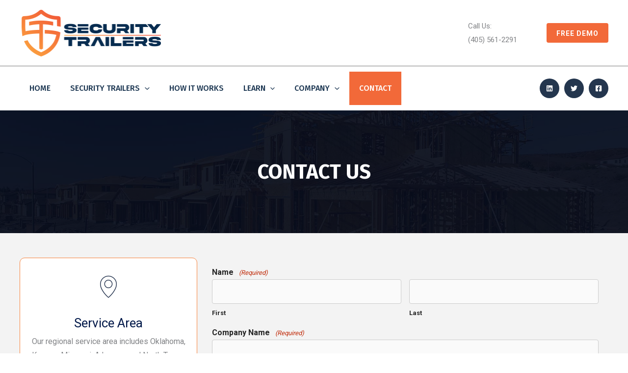

--- FILE ---
content_type: text/html; charset=utf-8
request_url: https://www.google.com/recaptcha/api2/anchor?ar=1&k=6LebcFEiAAAAAHVGyWN0RfmgmzV9g3hXllrhSdj5&co=aHR0cHM6Ly93d3cuc2VjdXJpdHl0cmFpbGVycy5jb206NDQz&hl=en&v=N67nZn4AqZkNcbeMu4prBgzg&theme=light&size=normal&anchor-ms=20000&execute-ms=30000&cb=67y3sqm6ks2j
body_size: 49659
content:
<!DOCTYPE HTML><html dir="ltr" lang="en"><head><meta http-equiv="Content-Type" content="text/html; charset=UTF-8">
<meta http-equiv="X-UA-Compatible" content="IE=edge">
<title>reCAPTCHA</title>
<style type="text/css">
/* cyrillic-ext */
@font-face {
  font-family: 'Roboto';
  font-style: normal;
  font-weight: 400;
  font-stretch: 100%;
  src: url(//fonts.gstatic.com/s/roboto/v48/KFO7CnqEu92Fr1ME7kSn66aGLdTylUAMa3GUBHMdazTgWw.woff2) format('woff2');
  unicode-range: U+0460-052F, U+1C80-1C8A, U+20B4, U+2DE0-2DFF, U+A640-A69F, U+FE2E-FE2F;
}
/* cyrillic */
@font-face {
  font-family: 'Roboto';
  font-style: normal;
  font-weight: 400;
  font-stretch: 100%;
  src: url(//fonts.gstatic.com/s/roboto/v48/KFO7CnqEu92Fr1ME7kSn66aGLdTylUAMa3iUBHMdazTgWw.woff2) format('woff2');
  unicode-range: U+0301, U+0400-045F, U+0490-0491, U+04B0-04B1, U+2116;
}
/* greek-ext */
@font-face {
  font-family: 'Roboto';
  font-style: normal;
  font-weight: 400;
  font-stretch: 100%;
  src: url(//fonts.gstatic.com/s/roboto/v48/KFO7CnqEu92Fr1ME7kSn66aGLdTylUAMa3CUBHMdazTgWw.woff2) format('woff2');
  unicode-range: U+1F00-1FFF;
}
/* greek */
@font-face {
  font-family: 'Roboto';
  font-style: normal;
  font-weight: 400;
  font-stretch: 100%;
  src: url(//fonts.gstatic.com/s/roboto/v48/KFO7CnqEu92Fr1ME7kSn66aGLdTylUAMa3-UBHMdazTgWw.woff2) format('woff2');
  unicode-range: U+0370-0377, U+037A-037F, U+0384-038A, U+038C, U+038E-03A1, U+03A3-03FF;
}
/* math */
@font-face {
  font-family: 'Roboto';
  font-style: normal;
  font-weight: 400;
  font-stretch: 100%;
  src: url(//fonts.gstatic.com/s/roboto/v48/KFO7CnqEu92Fr1ME7kSn66aGLdTylUAMawCUBHMdazTgWw.woff2) format('woff2');
  unicode-range: U+0302-0303, U+0305, U+0307-0308, U+0310, U+0312, U+0315, U+031A, U+0326-0327, U+032C, U+032F-0330, U+0332-0333, U+0338, U+033A, U+0346, U+034D, U+0391-03A1, U+03A3-03A9, U+03B1-03C9, U+03D1, U+03D5-03D6, U+03F0-03F1, U+03F4-03F5, U+2016-2017, U+2034-2038, U+203C, U+2040, U+2043, U+2047, U+2050, U+2057, U+205F, U+2070-2071, U+2074-208E, U+2090-209C, U+20D0-20DC, U+20E1, U+20E5-20EF, U+2100-2112, U+2114-2115, U+2117-2121, U+2123-214F, U+2190, U+2192, U+2194-21AE, U+21B0-21E5, U+21F1-21F2, U+21F4-2211, U+2213-2214, U+2216-22FF, U+2308-230B, U+2310, U+2319, U+231C-2321, U+2336-237A, U+237C, U+2395, U+239B-23B7, U+23D0, U+23DC-23E1, U+2474-2475, U+25AF, U+25B3, U+25B7, U+25BD, U+25C1, U+25CA, U+25CC, U+25FB, U+266D-266F, U+27C0-27FF, U+2900-2AFF, U+2B0E-2B11, U+2B30-2B4C, U+2BFE, U+3030, U+FF5B, U+FF5D, U+1D400-1D7FF, U+1EE00-1EEFF;
}
/* symbols */
@font-face {
  font-family: 'Roboto';
  font-style: normal;
  font-weight: 400;
  font-stretch: 100%;
  src: url(//fonts.gstatic.com/s/roboto/v48/KFO7CnqEu92Fr1ME7kSn66aGLdTylUAMaxKUBHMdazTgWw.woff2) format('woff2');
  unicode-range: U+0001-000C, U+000E-001F, U+007F-009F, U+20DD-20E0, U+20E2-20E4, U+2150-218F, U+2190, U+2192, U+2194-2199, U+21AF, U+21E6-21F0, U+21F3, U+2218-2219, U+2299, U+22C4-22C6, U+2300-243F, U+2440-244A, U+2460-24FF, U+25A0-27BF, U+2800-28FF, U+2921-2922, U+2981, U+29BF, U+29EB, U+2B00-2BFF, U+4DC0-4DFF, U+FFF9-FFFB, U+10140-1018E, U+10190-1019C, U+101A0, U+101D0-101FD, U+102E0-102FB, U+10E60-10E7E, U+1D2C0-1D2D3, U+1D2E0-1D37F, U+1F000-1F0FF, U+1F100-1F1AD, U+1F1E6-1F1FF, U+1F30D-1F30F, U+1F315, U+1F31C, U+1F31E, U+1F320-1F32C, U+1F336, U+1F378, U+1F37D, U+1F382, U+1F393-1F39F, U+1F3A7-1F3A8, U+1F3AC-1F3AF, U+1F3C2, U+1F3C4-1F3C6, U+1F3CA-1F3CE, U+1F3D4-1F3E0, U+1F3ED, U+1F3F1-1F3F3, U+1F3F5-1F3F7, U+1F408, U+1F415, U+1F41F, U+1F426, U+1F43F, U+1F441-1F442, U+1F444, U+1F446-1F449, U+1F44C-1F44E, U+1F453, U+1F46A, U+1F47D, U+1F4A3, U+1F4B0, U+1F4B3, U+1F4B9, U+1F4BB, U+1F4BF, U+1F4C8-1F4CB, U+1F4D6, U+1F4DA, U+1F4DF, U+1F4E3-1F4E6, U+1F4EA-1F4ED, U+1F4F7, U+1F4F9-1F4FB, U+1F4FD-1F4FE, U+1F503, U+1F507-1F50B, U+1F50D, U+1F512-1F513, U+1F53E-1F54A, U+1F54F-1F5FA, U+1F610, U+1F650-1F67F, U+1F687, U+1F68D, U+1F691, U+1F694, U+1F698, U+1F6AD, U+1F6B2, U+1F6B9-1F6BA, U+1F6BC, U+1F6C6-1F6CF, U+1F6D3-1F6D7, U+1F6E0-1F6EA, U+1F6F0-1F6F3, U+1F6F7-1F6FC, U+1F700-1F7FF, U+1F800-1F80B, U+1F810-1F847, U+1F850-1F859, U+1F860-1F887, U+1F890-1F8AD, U+1F8B0-1F8BB, U+1F8C0-1F8C1, U+1F900-1F90B, U+1F93B, U+1F946, U+1F984, U+1F996, U+1F9E9, U+1FA00-1FA6F, U+1FA70-1FA7C, U+1FA80-1FA89, U+1FA8F-1FAC6, U+1FACE-1FADC, U+1FADF-1FAE9, U+1FAF0-1FAF8, U+1FB00-1FBFF;
}
/* vietnamese */
@font-face {
  font-family: 'Roboto';
  font-style: normal;
  font-weight: 400;
  font-stretch: 100%;
  src: url(//fonts.gstatic.com/s/roboto/v48/KFO7CnqEu92Fr1ME7kSn66aGLdTylUAMa3OUBHMdazTgWw.woff2) format('woff2');
  unicode-range: U+0102-0103, U+0110-0111, U+0128-0129, U+0168-0169, U+01A0-01A1, U+01AF-01B0, U+0300-0301, U+0303-0304, U+0308-0309, U+0323, U+0329, U+1EA0-1EF9, U+20AB;
}
/* latin-ext */
@font-face {
  font-family: 'Roboto';
  font-style: normal;
  font-weight: 400;
  font-stretch: 100%;
  src: url(//fonts.gstatic.com/s/roboto/v48/KFO7CnqEu92Fr1ME7kSn66aGLdTylUAMa3KUBHMdazTgWw.woff2) format('woff2');
  unicode-range: U+0100-02BA, U+02BD-02C5, U+02C7-02CC, U+02CE-02D7, U+02DD-02FF, U+0304, U+0308, U+0329, U+1D00-1DBF, U+1E00-1E9F, U+1EF2-1EFF, U+2020, U+20A0-20AB, U+20AD-20C0, U+2113, U+2C60-2C7F, U+A720-A7FF;
}
/* latin */
@font-face {
  font-family: 'Roboto';
  font-style: normal;
  font-weight: 400;
  font-stretch: 100%;
  src: url(//fonts.gstatic.com/s/roboto/v48/KFO7CnqEu92Fr1ME7kSn66aGLdTylUAMa3yUBHMdazQ.woff2) format('woff2');
  unicode-range: U+0000-00FF, U+0131, U+0152-0153, U+02BB-02BC, U+02C6, U+02DA, U+02DC, U+0304, U+0308, U+0329, U+2000-206F, U+20AC, U+2122, U+2191, U+2193, U+2212, U+2215, U+FEFF, U+FFFD;
}
/* cyrillic-ext */
@font-face {
  font-family: 'Roboto';
  font-style: normal;
  font-weight: 500;
  font-stretch: 100%;
  src: url(//fonts.gstatic.com/s/roboto/v48/KFO7CnqEu92Fr1ME7kSn66aGLdTylUAMa3GUBHMdazTgWw.woff2) format('woff2');
  unicode-range: U+0460-052F, U+1C80-1C8A, U+20B4, U+2DE0-2DFF, U+A640-A69F, U+FE2E-FE2F;
}
/* cyrillic */
@font-face {
  font-family: 'Roboto';
  font-style: normal;
  font-weight: 500;
  font-stretch: 100%;
  src: url(//fonts.gstatic.com/s/roboto/v48/KFO7CnqEu92Fr1ME7kSn66aGLdTylUAMa3iUBHMdazTgWw.woff2) format('woff2');
  unicode-range: U+0301, U+0400-045F, U+0490-0491, U+04B0-04B1, U+2116;
}
/* greek-ext */
@font-face {
  font-family: 'Roboto';
  font-style: normal;
  font-weight: 500;
  font-stretch: 100%;
  src: url(//fonts.gstatic.com/s/roboto/v48/KFO7CnqEu92Fr1ME7kSn66aGLdTylUAMa3CUBHMdazTgWw.woff2) format('woff2');
  unicode-range: U+1F00-1FFF;
}
/* greek */
@font-face {
  font-family: 'Roboto';
  font-style: normal;
  font-weight: 500;
  font-stretch: 100%;
  src: url(//fonts.gstatic.com/s/roboto/v48/KFO7CnqEu92Fr1ME7kSn66aGLdTylUAMa3-UBHMdazTgWw.woff2) format('woff2');
  unicode-range: U+0370-0377, U+037A-037F, U+0384-038A, U+038C, U+038E-03A1, U+03A3-03FF;
}
/* math */
@font-face {
  font-family: 'Roboto';
  font-style: normal;
  font-weight: 500;
  font-stretch: 100%;
  src: url(//fonts.gstatic.com/s/roboto/v48/KFO7CnqEu92Fr1ME7kSn66aGLdTylUAMawCUBHMdazTgWw.woff2) format('woff2');
  unicode-range: U+0302-0303, U+0305, U+0307-0308, U+0310, U+0312, U+0315, U+031A, U+0326-0327, U+032C, U+032F-0330, U+0332-0333, U+0338, U+033A, U+0346, U+034D, U+0391-03A1, U+03A3-03A9, U+03B1-03C9, U+03D1, U+03D5-03D6, U+03F0-03F1, U+03F4-03F5, U+2016-2017, U+2034-2038, U+203C, U+2040, U+2043, U+2047, U+2050, U+2057, U+205F, U+2070-2071, U+2074-208E, U+2090-209C, U+20D0-20DC, U+20E1, U+20E5-20EF, U+2100-2112, U+2114-2115, U+2117-2121, U+2123-214F, U+2190, U+2192, U+2194-21AE, U+21B0-21E5, U+21F1-21F2, U+21F4-2211, U+2213-2214, U+2216-22FF, U+2308-230B, U+2310, U+2319, U+231C-2321, U+2336-237A, U+237C, U+2395, U+239B-23B7, U+23D0, U+23DC-23E1, U+2474-2475, U+25AF, U+25B3, U+25B7, U+25BD, U+25C1, U+25CA, U+25CC, U+25FB, U+266D-266F, U+27C0-27FF, U+2900-2AFF, U+2B0E-2B11, U+2B30-2B4C, U+2BFE, U+3030, U+FF5B, U+FF5D, U+1D400-1D7FF, U+1EE00-1EEFF;
}
/* symbols */
@font-face {
  font-family: 'Roboto';
  font-style: normal;
  font-weight: 500;
  font-stretch: 100%;
  src: url(//fonts.gstatic.com/s/roboto/v48/KFO7CnqEu92Fr1ME7kSn66aGLdTylUAMaxKUBHMdazTgWw.woff2) format('woff2');
  unicode-range: U+0001-000C, U+000E-001F, U+007F-009F, U+20DD-20E0, U+20E2-20E4, U+2150-218F, U+2190, U+2192, U+2194-2199, U+21AF, U+21E6-21F0, U+21F3, U+2218-2219, U+2299, U+22C4-22C6, U+2300-243F, U+2440-244A, U+2460-24FF, U+25A0-27BF, U+2800-28FF, U+2921-2922, U+2981, U+29BF, U+29EB, U+2B00-2BFF, U+4DC0-4DFF, U+FFF9-FFFB, U+10140-1018E, U+10190-1019C, U+101A0, U+101D0-101FD, U+102E0-102FB, U+10E60-10E7E, U+1D2C0-1D2D3, U+1D2E0-1D37F, U+1F000-1F0FF, U+1F100-1F1AD, U+1F1E6-1F1FF, U+1F30D-1F30F, U+1F315, U+1F31C, U+1F31E, U+1F320-1F32C, U+1F336, U+1F378, U+1F37D, U+1F382, U+1F393-1F39F, U+1F3A7-1F3A8, U+1F3AC-1F3AF, U+1F3C2, U+1F3C4-1F3C6, U+1F3CA-1F3CE, U+1F3D4-1F3E0, U+1F3ED, U+1F3F1-1F3F3, U+1F3F5-1F3F7, U+1F408, U+1F415, U+1F41F, U+1F426, U+1F43F, U+1F441-1F442, U+1F444, U+1F446-1F449, U+1F44C-1F44E, U+1F453, U+1F46A, U+1F47D, U+1F4A3, U+1F4B0, U+1F4B3, U+1F4B9, U+1F4BB, U+1F4BF, U+1F4C8-1F4CB, U+1F4D6, U+1F4DA, U+1F4DF, U+1F4E3-1F4E6, U+1F4EA-1F4ED, U+1F4F7, U+1F4F9-1F4FB, U+1F4FD-1F4FE, U+1F503, U+1F507-1F50B, U+1F50D, U+1F512-1F513, U+1F53E-1F54A, U+1F54F-1F5FA, U+1F610, U+1F650-1F67F, U+1F687, U+1F68D, U+1F691, U+1F694, U+1F698, U+1F6AD, U+1F6B2, U+1F6B9-1F6BA, U+1F6BC, U+1F6C6-1F6CF, U+1F6D3-1F6D7, U+1F6E0-1F6EA, U+1F6F0-1F6F3, U+1F6F7-1F6FC, U+1F700-1F7FF, U+1F800-1F80B, U+1F810-1F847, U+1F850-1F859, U+1F860-1F887, U+1F890-1F8AD, U+1F8B0-1F8BB, U+1F8C0-1F8C1, U+1F900-1F90B, U+1F93B, U+1F946, U+1F984, U+1F996, U+1F9E9, U+1FA00-1FA6F, U+1FA70-1FA7C, U+1FA80-1FA89, U+1FA8F-1FAC6, U+1FACE-1FADC, U+1FADF-1FAE9, U+1FAF0-1FAF8, U+1FB00-1FBFF;
}
/* vietnamese */
@font-face {
  font-family: 'Roboto';
  font-style: normal;
  font-weight: 500;
  font-stretch: 100%;
  src: url(//fonts.gstatic.com/s/roboto/v48/KFO7CnqEu92Fr1ME7kSn66aGLdTylUAMa3OUBHMdazTgWw.woff2) format('woff2');
  unicode-range: U+0102-0103, U+0110-0111, U+0128-0129, U+0168-0169, U+01A0-01A1, U+01AF-01B0, U+0300-0301, U+0303-0304, U+0308-0309, U+0323, U+0329, U+1EA0-1EF9, U+20AB;
}
/* latin-ext */
@font-face {
  font-family: 'Roboto';
  font-style: normal;
  font-weight: 500;
  font-stretch: 100%;
  src: url(//fonts.gstatic.com/s/roboto/v48/KFO7CnqEu92Fr1ME7kSn66aGLdTylUAMa3KUBHMdazTgWw.woff2) format('woff2');
  unicode-range: U+0100-02BA, U+02BD-02C5, U+02C7-02CC, U+02CE-02D7, U+02DD-02FF, U+0304, U+0308, U+0329, U+1D00-1DBF, U+1E00-1E9F, U+1EF2-1EFF, U+2020, U+20A0-20AB, U+20AD-20C0, U+2113, U+2C60-2C7F, U+A720-A7FF;
}
/* latin */
@font-face {
  font-family: 'Roboto';
  font-style: normal;
  font-weight: 500;
  font-stretch: 100%;
  src: url(//fonts.gstatic.com/s/roboto/v48/KFO7CnqEu92Fr1ME7kSn66aGLdTylUAMa3yUBHMdazQ.woff2) format('woff2');
  unicode-range: U+0000-00FF, U+0131, U+0152-0153, U+02BB-02BC, U+02C6, U+02DA, U+02DC, U+0304, U+0308, U+0329, U+2000-206F, U+20AC, U+2122, U+2191, U+2193, U+2212, U+2215, U+FEFF, U+FFFD;
}
/* cyrillic-ext */
@font-face {
  font-family: 'Roboto';
  font-style: normal;
  font-weight: 900;
  font-stretch: 100%;
  src: url(//fonts.gstatic.com/s/roboto/v48/KFO7CnqEu92Fr1ME7kSn66aGLdTylUAMa3GUBHMdazTgWw.woff2) format('woff2');
  unicode-range: U+0460-052F, U+1C80-1C8A, U+20B4, U+2DE0-2DFF, U+A640-A69F, U+FE2E-FE2F;
}
/* cyrillic */
@font-face {
  font-family: 'Roboto';
  font-style: normal;
  font-weight: 900;
  font-stretch: 100%;
  src: url(//fonts.gstatic.com/s/roboto/v48/KFO7CnqEu92Fr1ME7kSn66aGLdTylUAMa3iUBHMdazTgWw.woff2) format('woff2');
  unicode-range: U+0301, U+0400-045F, U+0490-0491, U+04B0-04B1, U+2116;
}
/* greek-ext */
@font-face {
  font-family: 'Roboto';
  font-style: normal;
  font-weight: 900;
  font-stretch: 100%;
  src: url(//fonts.gstatic.com/s/roboto/v48/KFO7CnqEu92Fr1ME7kSn66aGLdTylUAMa3CUBHMdazTgWw.woff2) format('woff2');
  unicode-range: U+1F00-1FFF;
}
/* greek */
@font-face {
  font-family: 'Roboto';
  font-style: normal;
  font-weight: 900;
  font-stretch: 100%;
  src: url(//fonts.gstatic.com/s/roboto/v48/KFO7CnqEu92Fr1ME7kSn66aGLdTylUAMa3-UBHMdazTgWw.woff2) format('woff2');
  unicode-range: U+0370-0377, U+037A-037F, U+0384-038A, U+038C, U+038E-03A1, U+03A3-03FF;
}
/* math */
@font-face {
  font-family: 'Roboto';
  font-style: normal;
  font-weight: 900;
  font-stretch: 100%;
  src: url(//fonts.gstatic.com/s/roboto/v48/KFO7CnqEu92Fr1ME7kSn66aGLdTylUAMawCUBHMdazTgWw.woff2) format('woff2');
  unicode-range: U+0302-0303, U+0305, U+0307-0308, U+0310, U+0312, U+0315, U+031A, U+0326-0327, U+032C, U+032F-0330, U+0332-0333, U+0338, U+033A, U+0346, U+034D, U+0391-03A1, U+03A3-03A9, U+03B1-03C9, U+03D1, U+03D5-03D6, U+03F0-03F1, U+03F4-03F5, U+2016-2017, U+2034-2038, U+203C, U+2040, U+2043, U+2047, U+2050, U+2057, U+205F, U+2070-2071, U+2074-208E, U+2090-209C, U+20D0-20DC, U+20E1, U+20E5-20EF, U+2100-2112, U+2114-2115, U+2117-2121, U+2123-214F, U+2190, U+2192, U+2194-21AE, U+21B0-21E5, U+21F1-21F2, U+21F4-2211, U+2213-2214, U+2216-22FF, U+2308-230B, U+2310, U+2319, U+231C-2321, U+2336-237A, U+237C, U+2395, U+239B-23B7, U+23D0, U+23DC-23E1, U+2474-2475, U+25AF, U+25B3, U+25B7, U+25BD, U+25C1, U+25CA, U+25CC, U+25FB, U+266D-266F, U+27C0-27FF, U+2900-2AFF, U+2B0E-2B11, U+2B30-2B4C, U+2BFE, U+3030, U+FF5B, U+FF5D, U+1D400-1D7FF, U+1EE00-1EEFF;
}
/* symbols */
@font-face {
  font-family: 'Roboto';
  font-style: normal;
  font-weight: 900;
  font-stretch: 100%;
  src: url(//fonts.gstatic.com/s/roboto/v48/KFO7CnqEu92Fr1ME7kSn66aGLdTylUAMaxKUBHMdazTgWw.woff2) format('woff2');
  unicode-range: U+0001-000C, U+000E-001F, U+007F-009F, U+20DD-20E0, U+20E2-20E4, U+2150-218F, U+2190, U+2192, U+2194-2199, U+21AF, U+21E6-21F0, U+21F3, U+2218-2219, U+2299, U+22C4-22C6, U+2300-243F, U+2440-244A, U+2460-24FF, U+25A0-27BF, U+2800-28FF, U+2921-2922, U+2981, U+29BF, U+29EB, U+2B00-2BFF, U+4DC0-4DFF, U+FFF9-FFFB, U+10140-1018E, U+10190-1019C, U+101A0, U+101D0-101FD, U+102E0-102FB, U+10E60-10E7E, U+1D2C0-1D2D3, U+1D2E0-1D37F, U+1F000-1F0FF, U+1F100-1F1AD, U+1F1E6-1F1FF, U+1F30D-1F30F, U+1F315, U+1F31C, U+1F31E, U+1F320-1F32C, U+1F336, U+1F378, U+1F37D, U+1F382, U+1F393-1F39F, U+1F3A7-1F3A8, U+1F3AC-1F3AF, U+1F3C2, U+1F3C4-1F3C6, U+1F3CA-1F3CE, U+1F3D4-1F3E0, U+1F3ED, U+1F3F1-1F3F3, U+1F3F5-1F3F7, U+1F408, U+1F415, U+1F41F, U+1F426, U+1F43F, U+1F441-1F442, U+1F444, U+1F446-1F449, U+1F44C-1F44E, U+1F453, U+1F46A, U+1F47D, U+1F4A3, U+1F4B0, U+1F4B3, U+1F4B9, U+1F4BB, U+1F4BF, U+1F4C8-1F4CB, U+1F4D6, U+1F4DA, U+1F4DF, U+1F4E3-1F4E6, U+1F4EA-1F4ED, U+1F4F7, U+1F4F9-1F4FB, U+1F4FD-1F4FE, U+1F503, U+1F507-1F50B, U+1F50D, U+1F512-1F513, U+1F53E-1F54A, U+1F54F-1F5FA, U+1F610, U+1F650-1F67F, U+1F687, U+1F68D, U+1F691, U+1F694, U+1F698, U+1F6AD, U+1F6B2, U+1F6B9-1F6BA, U+1F6BC, U+1F6C6-1F6CF, U+1F6D3-1F6D7, U+1F6E0-1F6EA, U+1F6F0-1F6F3, U+1F6F7-1F6FC, U+1F700-1F7FF, U+1F800-1F80B, U+1F810-1F847, U+1F850-1F859, U+1F860-1F887, U+1F890-1F8AD, U+1F8B0-1F8BB, U+1F8C0-1F8C1, U+1F900-1F90B, U+1F93B, U+1F946, U+1F984, U+1F996, U+1F9E9, U+1FA00-1FA6F, U+1FA70-1FA7C, U+1FA80-1FA89, U+1FA8F-1FAC6, U+1FACE-1FADC, U+1FADF-1FAE9, U+1FAF0-1FAF8, U+1FB00-1FBFF;
}
/* vietnamese */
@font-face {
  font-family: 'Roboto';
  font-style: normal;
  font-weight: 900;
  font-stretch: 100%;
  src: url(//fonts.gstatic.com/s/roboto/v48/KFO7CnqEu92Fr1ME7kSn66aGLdTylUAMa3OUBHMdazTgWw.woff2) format('woff2');
  unicode-range: U+0102-0103, U+0110-0111, U+0128-0129, U+0168-0169, U+01A0-01A1, U+01AF-01B0, U+0300-0301, U+0303-0304, U+0308-0309, U+0323, U+0329, U+1EA0-1EF9, U+20AB;
}
/* latin-ext */
@font-face {
  font-family: 'Roboto';
  font-style: normal;
  font-weight: 900;
  font-stretch: 100%;
  src: url(//fonts.gstatic.com/s/roboto/v48/KFO7CnqEu92Fr1ME7kSn66aGLdTylUAMa3KUBHMdazTgWw.woff2) format('woff2');
  unicode-range: U+0100-02BA, U+02BD-02C5, U+02C7-02CC, U+02CE-02D7, U+02DD-02FF, U+0304, U+0308, U+0329, U+1D00-1DBF, U+1E00-1E9F, U+1EF2-1EFF, U+2020, U+20A0-20AB, U+20AD-20C0, U+2113, U+2C60-2C7F, U+A720-A7FF;
}
/* latin */
@font-face {
  font-family: 'Roboto';
  font-style: normal;
  font-weight: 900;
  font-stretch: 100%;
  src: url(//fonts.gstatic.com/s/roboto/v48/KFO7CnqEu92Fr1ME7kSn66aGLdTylUAMa3yUBHMdazQ.woff2) format('woff2');
  unicode-range: U+0000-00FF, U+0131, U+0152-0153, U+02BB-02BC, U+02C6, U+02DA, U+02DC, U+0304, U+0308, U+0329, U+2000-206F, U+20AC, U+2122, U+2191, U+2193, U+2212, U+2215, U+FEFF, U+FFFD;
}

</style>
<link rel="stylesheet" type="text/css" href="https://www.gstatic.com/recaptcha/releases/N67nZn4AqZkNcbeMu4prBgzg/styles__ltr.css">
<script nonce="DG14y4_ulJabQsLssg972A" type="text/javascript">window['__recaptcha_api'] = 'https://www.google.com/recaptcha/api2/';</script>
<script type="text/javascript" src="https://www.gstatic.com/recaptcha/releases/N67nZn4AqZkNcbeMu4prBgzg/recaptcha__en.js" nonce="DG14y4_ulJabQsLssg972A">
      
    </script></head>
<body><div id="rc-anchor-alert" class="rc-anchor-alert"></div>
<input type="hidden" id="recaptcha-token" value="[base64]">
<script type="text/javascript" nonce="DG14y4_ulJabQsLssg972A">
      recaptcha.anchor.Main.init("[\x22ainput\x22,[\x22bgdata\x22,\x22\x22,\[base64]/[base64]/[base64]/ZyhXLGgpOnEoW04sMjEsbF0sVywwKSxoKSxmYWxzZSxmYWxzZSl9Y2F0Y2goayl7RygzNTgsVyk/[base64]/[base64]/[base64]/[base64]/[base64]/[base64]/[base64]/bmV3IEJbT10oRFswXSk6dz09Mj9uZXcgQltPXShEWzBdLERbMV0pOnc9PTM/bmV3IEJbT10oRFswXSxEWzFdLERbMl0pOnc9PTQ/[base64]/[base64]/[base64]/[base64]/[base64]\\u003d\x22,\[base64]\\u003d\\u003d\x22,\x22aQUDw4nCsFjChGo/PmLDqULCn8KVw4DDp8OIw4LCv15BwpvDhG7Dv8O4w5DDg2tZw7tJFsOIw4bCrFc0wpHDjcK+w4R9wqjDimjDuHXDpnHClMONwpHDuirDrMKwYcOeTR/DsMOqZMKnCG9oeMKmccO7w4TDiMK5VcKSwrPDgcKfX8OAw6lKw4zDj8Kcw4hcCW7CqcOSw5VQfMOoY3jDjMOpEgjCpjc1ecOECHrDuTcGGcO0HcOcc8KjbG0iUR8Iw7nDnVACwpUdIcOdw5XCncOfw49ew7xfwpfCp8ONGcO5w5xlVQLDv8O/H8OYwoscw7Qww5bDosOiwpcLwprDm8K3w71hw6rDncKvwp7Ct8K9w6tTFmTDisOKIMOBwqTDjGRBwrLDg1xuw64Pw6MeMsK6w48Ow6x+w43CkA5NwrDCmcOBZEnCkgkCCz8Uw753DMK8Uzojw51Mw4DDqMO9J8K/asOhaS3DncKqaRbCp8KuLn8SB8O0w7fDnTrDg2ApJ8KBZG3Ci8K+QxUIbMOnw7zDosOWAmV5worDuyPDgcKVwrzCj8Okw5wCwqjCphYew6RNwohhw6kjehDCv8KFwqkMwpVnF2Qmw64UO8OJw7/DnQJYJ8ODZMK7KMK2w4bDl8OpCcK3PMKzw4bCnxnDrFHCsD/CrMK0wprCucKlMn7DikNuf8OtwrXCjmdxYAlFT3lEbcOAwpRdHQ4bCm1yw4E+w503wqt5N8K8w707BMOywpErwpLDqsOkFlAPIxLCmzdZw7fCg8KyLWouwqRoIMO/[base64]/[base64]/DhsOkSzUdw7nCicOrVQADCW/Cq8K3w6tNFR4Qw7g1wq7DpsKPe8Okw5Umw6/[base64]/[base64]/CmMKVUsOVwqXCvX/DmRrCi8OKwo4wdglYw4sEKMKgLcO+w4/[base64]/[base64]/DosO3QMKew7DCtwTDqMKyfhHDmQR4w6gTZ8Kuw67DrMKDK8KAwoTCn8KYBV/[base64]/Kh3Diixvw6AqwpzDr8O9IcOSaMOJYUcpJBTCm30zwqjCmDTDrgVvDh9qw6MmesKfw4gARRrCocKDfcKEd8KeAcOJaSReajPCpkHDmcOFI8K/[base64]/[base64]/DhV/DqcKNesKZwoDCjMOzVjDDqsKzwprCvUDCkngdw5PDqgYJw5tUQzXCicK/wrHCklbDi0nCksKXwo9rw6ELwqw0woIFwqXDtRkYLcKaQMOBw6HDpSVXwqBVwoIlMsONwq7ClxTCt8ONGsOaR8K2w4PDmgnDrgZiwq/[base64]/DpiBRw6kTEMKzfgNCdSXDm8OFRQ3CvsOPwohtwpFWw47CqsOnwqRvVMONwqUsSizDgcKew4MfwqktecOjwoF/CsO8wq/DnWXCkVzCkcOZw5BYInRxw79dY8KiUVMowrMyFsKJwqbCo05lHsOEZ8KcesKpMsOaMGrDsmLDjsKhWMKhDGdGwoF4Pg/[base64]/[base64]/[base64]/DucOKwrFkWsOfN27Ct3HDrWRzwr4LbMO2VXB1w7oKw4DDrMOWwoYJKhQmwoATYW3CjsKoHWoRXntbXXB9QRp3wp9Uw5HDswcyw488w54UwrEjw5g6w6sBwooSw7PDrybCmzQMw5LDqFsPIycDGFQ8wp1vF0UJWUvCo8OSw6/[base64]/[base64]/w4fDgWZgw613wr8eZUfChcOZwoYow5hLwoJ6w5wSwo1CwppDXyA7woLCvlnDtMKBwpDDjUcmFsKnw5XDgsO1IlcWGBPCicKfOAzDvsO0X8OBwq/CoxlOBcK6wqMaAMO+w6oBQcKVEsKIXW5Tw7XDjsO8wo7CmF03wr9Ewr/ClRnDvcKNZ1dBw79Qw69uJinDpcOFX2bCpB0Awrxcw5AfEsKpajJOw4LCs8KracK+w61HwolUU2teZRrCtQYhOsOqOCzDmMKUccK/blYVcsOnDcOBwprDhTLDgsOPwqMqw4xcOXlCw6HCjBAob8O5wpgVwqvCv8K6IUUrw4bDmD5Bw7XDolxaPHXCu1PDo8O3Vml5w4bDm8O6w5sGwq/[base64]/wrvCkcO/wpYPWMKZZBEOAcKRAXbCuGHDsMO+eXwGZsK7HDJewqlUM2/DogwYKEbCrMKTwpEHTD/[base64]/[base64]/[base64]/w5VZe8KvYzE8worCnjtsagUdw5/[base64]/EsO/wosZXwXDm8OmFcK4XCXCgsOPwrnDjhjCk8K4wqYgwpImwrYzw4TCoQ0eOMK7X29kRMKYw5pvATQuwrHCqxPCgRFfw5zDuRTDqgnDoxBdw7R/w7/DjSMJAFjDvFXDgMKPw4lpw5hrPcKuwpfDqSbDpsODwqRaw5TDg8OAw73CnSXDqMK0w78AbsKwTC3CicOvw5skMTxswpsdScO2w53Cv3zDi8KPw63CiBzDp8OKeQ3CsnbCphXDqEh8ZcOKfMKLS8ORYcKXw7NCd8KbVGVLwoJ0HcKOw4nDhAggQWB7f28/w47CocOpw7w0VcOFFTkvWAJQfcOqI3sYBidfByhtwo0sbcOEw6oiwoXDrMOdwq5SSzgPGsKRw5tnwoLDm8OoB8OafMO9wpXCrMK7OkguwrLClcKtFcKSUMKOwpPDh8KZw4xNRygccMOsBgxwYgdwwqHCjsOoKmVOFSJjGsO+wrBew5M/w6ggwpp8w4/Cu1BpVsKUw7teQsORwrnCm1Mbw73CkVbDr8KuZ2LClMOQRTo4w4J2w59aw6dFHcKRRsOmKX3DssOhDcK+RC8VdMOAwoQWw4BTFsOiRyNqwoLCkVdxHMKzHAjDsXbDvsOZw7/ColNYJsK5F8KkKivDhMOMLwjDpsOdTUjClcKTS03ClcKAOS/CtwnDlSbDvxLDj1nDjj4JwpTCrcO+R8KRw7QmwpZBwprCu8KTOURTCQtgwprDlMKsw70uwrHCu07CsBwlAmPCmMK7YRDDpcK9J1vDucK5cVfDkxLDm8ORFw3CrR/[base64]/TMKWKMOpIx8Iw5p6fzzDl8KWWMKNw6EzasKPf3XDjhPCrcKCwq7DgsKmw71af8K0a8Kfw5PDh8KAw4U9w7/DpgjDtsK6w7p8EQdjLE0Rw43CpsOaTsKEZcK+ZCjCqArCk8Kiw40jwq4AKcOSWwZiw6TCksKsQ3RmWiDCiMOKSHjDmVdRSMOWJ8KpVS0YwoLDiMOhwrfDlTcEUsOIw4/ChsKUw64Mw4k0w5BAwqPDq8OsUMO7HMOBw4IMw4QcM8K3NUYjw5HDsR9Aw7jCtxxNwqjDlnrDmk4Iw5bCssKiwqYMDwXDgsOkwpkAOcO1U8KGw6QvN8KZKnJnK0PDq8KWAMOtPsObaD5Ra8K8O8OBGxd/KhDCt8Oyw4ZKHcO0H3lLFGhYwr/CtMOtb03DpQXDjSzDpwnCtMKNwqMUKcKKwq/DjhjDgMO2XS/CoA0WclNGE8K3MMKnVTnDowtfw7sYVQvDpsKyw6TDk8OiJwcLw5nDsW1LTCvChMKXwrHCtsO3w6HDh8KPw4/[base64]/[base64]/w4FINsOZwo4FfsKFwr42w4kOZcODwqjDm3YAwprDrTXCtcORaXvDhsKAeMKZZ8KBwq7DocKmEGIUw7DDiCV1O8K1w6k6ZRHDjDYvw5pSMUxXw6LCn017wq/Dm8KfW8OywpPChgbCukspw7XDphlYfhBmGX7DqjJMI8OLYi/[base64]/Dl1HDmGFJw4vCmcKvwoHCqcKZwoQvHzjDo8Ohwr1rF8KRw4TDlyXCvcO/[base64]/esK4wozCv8KlCj3Cg8OrAMKCw43DvxfCkjvDrcOVHyoawr3DkMOzXzwZw69FwrM7MsOqwrNUFMKpwp7DlRnCrCIYM8Kvw4/CrCtJw47CrAN4w5JHw4gTw6k/[base64]/DjsOSIUErMcKEG8K/wo3CmEzChsK1wrfCt8ObFMKFwpnCnsKbSXTCp8KQVsKRw5JaVBUpJ8KMw7d0PMKtwq/CqXfDocKoaDLDiFrDnMKaL8Ksw5jDo8Oxw4AWw7dYw4gMw59SwoPDmX0Vw6nCm8OkMmMVw6svw51Hw7Y3w6spXsK+wqLCvwQDAMOLLcKIw63CksKUZC/CvwnCr8O8NMK5ZGDChsOpwrzDpMO+eCXDl0kaw6c3wpLCtwJwwoEyRBnDnsKABMOMwp/ChyYrwqAIDQHConjClzYDMMOeLA3DnCTDr07DlMKhUMK5V0jCk8OkBz9MWsKGcQrChMOcScOCR8K5wrFgQhjDkcKlKsKQEMKxwoDCr8KkwqDDmFXChkI3NMOAY0PDnMO/wrUwwrXDssKtwrvCj1Ndw4oGw7nDtRvDtA1tNRFcP8OSw47DucOXJ8KxOcOvFcObMX9geUFwJMKZwqRNYH3Dt8KGwoTCpX5hw4vCv1IMBMKaQQTDu8K1w6PDmsOGfC9iNcKOX3fClQYvwobCtcOSN8OMw7zDigTDvjDDj3PCliLCtsOgw6DDo8Kaw6oVwozDsV/DscKUKC1bw50iw5bDnsO5wqLCh8KBwphdwpzCtMKDNlXCo03Cvn9cC8OYcsOYEWJDPybChUc1w5sewq7DrUgsw5ITw4VuWRvDoMKtw5jDkcOgVsK/F8KQY0zDi0/Clk/Cu8K5KnzCrsKLMDELwrHCvmjCmcKFwpjDmz7CohElwop0VcOBKn0/[base64]/fsOeEcOyawzDhcORwqjDqsOMwqHDjsKmDw3DqAJQwpkrNcKOO8OnUjPCgTAtIS8Mwq7CsW4HWzJKUsKJCcKpwog5wrxsQMKKGBDDn1jDhMKdV1HDtkB4XcKnw4PCtzLDncKHw7lEcAfDlcO3w5/DlAMww6DDlAPDvMO2w7/Dqz/[base64]/[base64]/DiMOuDMKXwpNJcGDCrAA0D8Kcwq7CucKEw7PCssKCwq3CtsKtGRLCvMKodMK/wq/CgR95D8OCw6rCl8KmwqnCkmfCjMKvNApLQMOkM8KiTAZmZcOEBifCl8KDLgIfwqEvYVd0wqvCh8OVw5zDgsO4RRdrwrgUwrofw5vDhBcDwrUswp/DtcO+asKow77CinXDncKJBBguWMK0w5LCoVgAY2XDvHfDswNqwpnDmMKnSDnDkCEYJ8OawqHDsE/DssKYwrNBwrljClksOVB+w4jCncKnwppAAkjDpQPDtsOAw4LDkCDCrcKvfhDDocOqE8K7Z8KPw7LCqSbCt8K0w4HCkQTCmMOKw4/Cq8KEw68Ww5Fzb8OOSy/CicKtwp3Cjj3CocOEw6DCozwdI8OEw4/[base64]/CsQo9w4rDv8KtwqbDg3trcMOTIyVVbjvCmW/[base64]/w7fDucOhw67CosKWworCtDAcwqTCvsOYw7R5EsK0wot7w7TDr3rCmMKkwpbCgVEKw5x1wo/ChwjCuMKCwqc6eMO7w6DDq8OibzHCih9Pw6jCn09dU8Oiw4UAWmnDkMKbVE7Cv8OkTMKbNMKTFMKVJHHCuMK/woPCjcKWw6TCjgZ4w4NQw7h0woY+b8Ktwo8XJWvCoMOYZm/Cik0hASAHVk7DlsKNw4LCosOAwq/DswjCgEw+DAvCojtQKcKZwp3Di8ODwqvCpMOBLcO+HArChMKZwo00w4hIU8OPcsO+EsKtwptoXRdWQcOdBsOAwqrDhzdqDSvDoMOtC0dmHcKQbsKFBQhQGsK0wo95w5JiPGPCiW0xwpTDtSdQfClMw6fDi8K8wowEDGPDo8O5wqoMDSB/w54iw6VaJMKXWAzCnsOmwoTCmyR7CMOVwp4hwo0TWMKSIcOBwq9lEGECQsK8wpzCrRfCjBRnwrF/w7jCncK2w5hKRE/[base64]/VsOBdhcSwrFPw5nDoibCgWMrNXXCv37DsilNw49MwrzChWVJw7XDmcKbwosbJWbDoFPDncOmDkPDtMOyw7cIasKRw4XCnTYYwq4iw6bCqMKWwowMw40WOnHDi2sFw7N1w6nDp8OHWDjCn0gYORjCgMOjwoMJw7bCnQXChcOmw73CmsKgH3cZwpVow5sIHsOmVMKQw4/DusOtwr3Cq8Onw6gZe0nCjGRGBFdYw6tQecKGw7dzwolRwpnDkMKrasOLLGLCg1zDonnCu8OrQWkPw47ChsOgeWbCr3MwwrXCjsKkw5LDtW0hw6UfPmXDuMOswr9QwrBrwqkAwqnDhxfCsMOJPAjCjnYmNhvDpcOWw73CoMK2cAxSw7rDtMO1wpA9w4Q/[base64]/[base64]/CpAzCmEvDim9nNSTDlw4PTxUBwpcLwqMhTQ/CvMOxw5DDlsOTCQ1cw4VGHMKIw5QLwpV8DsKkw77Cphc9wodrwp/DpSRDw55rwq/DiRzDkwHClsOjw6PCksK7M8OzwrXDvSogwqsQwrxgwp9vdMOCw4ZgGFJuIxvDiWvCmcOAw6TCjibDrsOIHhPDusK5w67CtcOIw5jCtsK0wq44wrFOwrZQPjVcw4Y9wr8Pwr/Dm3XClGVqAxZqwpDDtDkuw43DmsOhwo/Dng8nbMKiw5QPw7TCu8OracOBLBvCkCHCokPCtCQxwoZDwqTDhCFOe8OxWsKWbsK8w7xvZFBZGUDDhsO3Szk0wofCmwfCsz/CisKNHMOTw4lwwoIDw5t4woLCjwvDmxxkYEVvTF7DgkvDukHCoBw1T8KSw7VhwrbCi0XCscKNw6bDtcK8YhfCkcKfwqN7wrLDlMOzw6wQLsKxA8Krw7/CmMKtwpJvw5dCA8Ktwp/DncOFAsKgwqwrCMKew4hrZR7CsjnDk8KQM8O8bMORw6/[base64]/DlMOTw7gUDcKGwpsvWcKWwrJMAcOrPsOeasOVWsK9wr7DoSvDpcKOf1pxYMO9w51ywrjCuWtFXMKtwpRMITvCowomGDAOQBTDm8Onwr/[base64]/DjsKifcO0woDDvDLCosOpwp0NwrMhwpRJIUDCv3MPEcOKwpcsS0vDtMKawphlw68MS8K1eMKBAA1DwoZCw6lrw6QowohUw4cAw7fDtsKINcK1RcOYwow+QsKZYcOmwqxdwoTCtcOow7TDl3jDmsKDayklUMK/w4zDg8OPDcKPwrrCswd3w7lRw6YVwrbDlTTDksO7SsOLWsKiUcKaC8OJN8Kmw6LCiG/DosOOw4rCkFnCnHHCiQnCgAXDmcOGwqViNMObbcKuPMK4w5Jiw6ZAwpsSw5Vqw5wGwoc3Bk5ZDsKewpMpw7XChTQaBgQCw6nCo2Ijw5I6w51MwqTClsOJwqjCmi1mw5InJcK1OsO/TMKqQsKlSkXCrQt0dgx8wpzCvcOlW8O0NS/Dr8KKQMOew4pTwoLDqV3CgsOlwqfCmDjCiMKxwpTDsHDDl0DCiMO7w4TDmcKkYcKFNsKDwqUuZcKWw54Cw77CrcOhTcOpwojDpGtdwprDtRktw49YwqXCqDJwwr3DpcO4wq1pKsKoLMOaWAjDtlJZb0gTNsOPZ8Kjw5YNDk/[base64]/[base64]/Cr3PCnCJnwrpzw4bDvmIZPzNKaMOWbARYw7TChHnCm8KNw7sJw47ChcK5wpLCvsKOw6t5wrTCpV5Uw5/[base64]/wrxSMEXDgsKDw5/[base64]/[base64]/D8OqaMOXwq5OOBoKb8Ohwpoqw7dBM1VnH2sNIMOzw4s4ICoIBSvChMOEecK/wrjDlBvCvcKMThbDrjLCoEFxSMODw5kdw5zCgcKQwq9dw4Bzwrc7UT1icEcAIXTCt8KwasKfdAYUK8O8wo0RRMOtwodcdcKkAT9EwqVpD8KDwqfCmcOqBjNWwpJpw4PCnxPCj8KMw69lexzDvMKmw4rCjQJqAsKXwo3CjUvDqcKiwoo8w6BWZ3TCqsK9wo/DtDrCo8KBU8OmEw9+wq/CqiIFRyoDwqh3w5DCjsOMwpzDosOiwrjDg2vCgsKOw6MZw40Gw6RtHsO2w7DCo0zCixDCkQUcBMK8LcO1O3U7w7IhdsOZwro6wphbbsK1w4Acw4RLW8O5w6RoOMOpOcOcw4k8wpYgG8O0wplmbT80UUlSwowZBg7DuHBIwqXDrGvDn8KSdA/[base64]/c8KVbMO4BllRw7rCn8OTdsKtfsK1PmMQw6PDqTd2LVUqw63CvTrDnsKCw7bCg1jDpcOECxLCgMKESsKmwqTCt0s+fMKiLsOsWcK+FcK6w4nCn1XCncKMV1M1wpdTLcOPE3E9BMKWLMOnw5rDlsK5w5fDgcOlL8KBQTAHw7rCgcKrw5w/wpzCuTzDkcO8wrXClQrCnxjDhQ8Zw7vCnRZWw4nClE/ChkJjw7TCpzbCm8O+bXPCu8KhwrdDfcKWEEA9DMKHw5djw5LDnMOtw4bClRoOccOmw7XCm8KUwqF9w6AvR8KVVkXDu3XDncKHwozCt8KlwoZDw6XDgFrClhzCpcKTw7ZkQnRmdVzCiG3CtQDCr8KmwqLDnMOOGsODV8OswpYpAsKUwpJ1w711wodIwp1kOsO2w5/CgiXCusKIS2wVC8K+wpfDnANSwoFyacKVGsOPXQvCnWZqBkzCqhhKw6Q9fcKaI8KDw7zDt1nClxbDksK/UcOXwqHCuEfCikzCt3XCix9oA8KGwovCrCkLwr96w7/Cn3kEXUc6BRsKwoHDuwvDqMOZUBvCtsOlXElkwpx+wrVSwo4jwrXDpFhKw6TDqhXDnMOnGnPDsyYbw7LDlwUHMgfCqiNyM8O5TlPDg10zw4TCqcKPwqIcNgfCu1lINcKsOsKswq/DogvDvXzDlsOmQMK3wpTCmsOjw6NkGxjDr8KnRMK+w7NVAcOrw64Rwr7Cr8KBPMK3w7sHw6I7Z8KGb0DCtMOowqJMw4vCosKnw7fDgcOFFSDDqMKyEhnCk1HCr3nCqsKiw4QtYcOPRWVECQ5lP200w57CvR9Yw6zDrzjCs8Oywp0Xw4fCu2wyByzDjnoWGGbDhzQ/w7QAHDPCv8OKwozCtCldw61lw77ChsKPwoDCriHCmsOzwqFFwprClMO5IsK9dgwCw65hG8KbXcK6QAhsW8KWwrbDuj3DqlRww5pvJ8OBw57CnMOsw6ZhG8K1w7XCsAHDj1xOTXNHw69/[base64]/CrTXCjT7CoT7Cjgpkw45mYsKwwps1cjZZBiMtwpA+w6whwr/CiG5rRMKBX8KtdsOYw7vCn1pGBcOzwqDCi8Oiw4TCk8Ovw7LDuHwAwpo/FivDjcKVw6JeUcKxWDY1wqg/NsOdwpHCjTshwqXComHCgMObw7UcCTPDm8KfwoY7RxfDn8OKHsKVRcOsw5g5w7I8NU3DgMOlP8KxM8OpMz/DnFM4w57CmMOaE0vCmmTCk3VWw7TCgHAQJcO5YsOjwrjCigcnwpDDj3DDhmfCoD/DqFTCvj3DsMKQwpcrYMKbZCfDhw3CpMKlccOVUHDDnx7Cu3fDkx7ChMKlARNuwrp5w5TDocOjw4zDjGXCusO/w5vDkMOmPSTDpg7DpcONfcKjccKcBcKbRMKcwrHDrsOfwo4YIEvCug3CmcOvdMOTwqjCnsOaN3ADecK/w4RgX1smwollBAnCq8OlP8Khwr4VbcO+w6AAw7/DqcK5w7nDosOSwrjCsMKqSnvCpSJ8wpHDjRnClVbCjMKkJMO3w55rE8Knw49xVcOCw4tqdE8Pw5UXwqrCjMKsw6DDmMOaWDJxU8OvwoDCukTClcO+asKKwrPDlcOVw5jCgRDDosOOwrpEE8OXIXgje8O/MH3Dt0Q0dcOeKMOnwpp5OcO2wqXDlx4zCl4Bw4oNwrHDkMObwrPChsK/[base64]/CnsKbwoTCpsOjFV/[base64]/G8Klw4oyEsO/wonDlcO1ZynDpl/Dq8KVC8KVwpAXw43DmMOgw4fChsK0CD3DgcOmHnvDq8Krw5zCqsKrQmvCjcKycsKnwoUcwqfCnsK4UBvCoXB/SMKCwqbCigXCoUZ7dmPDpMOeRCLCuHbCm8K0AXYgSz7DmRLDisKJbRDCqnLDl8O7RcO7w4EUw7bDtcOvwo9mwqvDoA9GwpPCojnCgiHDlMKNw6oFdCLCl8Kbw5jCgQ/Cs8KqC8OawqQvIsOHAlLCv8KPw43DqULDmBpSwp55TWwycmoGwoUdwoLCg0h8JsKUwo9QcMK6w6vCqMO1wofDvR1sw7wqw7Y+wq9sTQnDoCsQAsOywpzDm1LDiBV6CErCrcOmJ8Obw4vDmSnCl3dVw7EYwqDCly7DvQ3Cm8KEMcO/wohtOm/Cu8OXOsOaRsKJWcOYcsO0LMK9w7vCoF54w5ZwbWUnwqh3wrgbcHklA8KpLcOIwo/Dg8OpDwzCqTFIeRvClhXCtnbCq8KKesK3YUTDnAZcb8KfwrTDq8K0w5QNeQdIwpQacwTChnNowotpw7B9wqbDrU3Dh8ORwrDCj13DvldfwobDlcKfVsOuFTjCocKEw74jwqTCrXdLfcORGsKtwr03w5wfwqMfL8K8cjk9wr/[base64]/CtVbClsKgdmRCW8OnN8Kyw7t1AsKtwogsAicSw4Nwwp96w4PDljbDvsKcHk8KwrMfw5olwo4/[base64]/Cp8KYWkTDrwnChj8dwpnDoWhifcKgwpbDvDrCuhBewpwJwo/CqBbCoTLDrAXDpMK+IMKuwpMQVMKjP17CvsKBw47DiExVOsOGwrXDjUrCvEtGJ8KTZF/DusK3X13CpSLDrcKWKcOIwpJmJynCvRrCpBRLwpfDogTDqMK9wrUoIiEscgJILi0OMcK4w54meWPDpMOKw5XDg8Ogw6LDjG7Dj8KCw67Dj8Onw7IJRWjDuXYmw6/DusO+NcOIw77DhC/Cnj0zw6ctw4FCZ8Ojw5DDhsOnVDVhFB3DgithwprDvMK6w5pbZ2XDqkkhw58tYMOiwpTCknwfw7lQfsO/wo8ZwrQLU2dpwrEJJwkkUBbCmsKxwoM/w53CsQdvHsOgOsKBwqVGHhjCvjsMw6MKGMOowqhqGUHDkMOAwqUua1ITwrXCgHwpEnAlwphkTMKNTsOcElJFQsO8CQzDhW/CgwouESxTCMKRw7jCgVpjw4snGXoHwqB4e0bCowXCksOzaVl/VcONB8Ohwpw/[base64]/CvWEeHxPCmsKmw6jClDLCvsK7w53ClF5iw7lfdMOkIS1ydsOnXsO4wrzCowTCnnwMMWfCt8KsGEJndgZSw4fDncKSIMKKw7JbwpwXCy5cOsKsG8KLw6TDrsOaKMOPwrtJwp7DsXfCuMOEw7zDvwMdw6FAwr/Ds8KidTEvEcOifcK4LsOgw4xdw7k/dHvDnkh9W8KFwpJsw4PDsQnDuhfCrBzDocOTwonCs8KjVwluLMOUw67DlcK0w4nCh8O6cz/Dj2bCgsOTdMK7woJnw6TDjcKZwqJVw61SJhYBw7XCjsO6VcOVw6VkwpzDinXCqzHCocO6w43DlcOZXcK+wp4vwqrCm8O2wokqwrXDvS7DrDrDh0A0wrTCrUTCvCJsfMKhbsKgw5t1w73Du8OzUsKaBkdLWMOKw4jDlMO/w7XDmcKew5LChcODf8KoaD7CgmDDrsOwwpXCg8O/[base64]/[base64]/CpMOkwpPCjUHDpXjDqcOVw6TDpsORwozDkB8sQcK5Q8K4Gy3DoATDrHnDqcOIWT/ChSFUwoR9w6jCp8KXIFNDwrgcw7TChWzDqmvDtFTDiMOWRkTCgys0NmsKw65Cw77CpcO1Yj55w5k0R14geHEaBifDjsK9wrbCs3bDgVNsFTVewo3DhzDDtFLCrMK3WkHCrcKRPkbCjsKba28ZHmtuKn4/ImrDvG5Rw654w7IpDMK6T8K9wqfDsBNKCsOaW1XCosKswpTChMOTwq/DhcOtw5/DhV3Dq8KvCsKDwrMQw77ChCnDuGDDpFwuw55RacOVNW/[base64]/DnB4/woTCuzg+w6oTwrEWw4x/w5PDo8KWQcKRw6JScTINXcO1wp1Xwo8TJWFAG1DDk1HCr19Mw6jDqQdDRFUuw5Rew7bDs8K+JcKKw7DCvMK0B8OgBsOlwooaw53CgUgGwqV/wrd1PsOjw5bDmsOPe1XCv8OowoxcGsOTwqXCiMObK8OzwqtBaxXCkGIIw6HDkh/Dr8OiYsOkKB19wr/CpSMmw7JrY8KGC2fCrcKPw6wlwqrCjcKUS8O9w7cpJ8KeP8Kuw74Qw44Bw5HCjsOnwp8Nw4HChcKjwpfDrsKuGsOtw6oiHndEFcKsZl7DvVLCvQLClMKmIGFywq51w4xQw7vClzMcwrbChMK/w7QrOsOOwpnDkjQTwotmbEvCokwhw7oQEBpXWxjDviJHZmVLw5Zrw5pIw6XChsKkw5zDkF3DrRRdw77CqzVoVQfCmsOVbwMaw61fRQzCp8OKwpvDoWbDncKLwqx4w5/[base64]/[base64]/CuQzDvgUswpUaw5lCw6zClz41w4YGwpVDw6fCs8KVwpBCDRN0OHsvBHzCijjCnMOHwqJLw6BIF8OkwqxmShxnw50Iw7zCg8KpwpZGR2HDh8KaHsOCZ8Kcw4zDm8OEH1rCtiUVYsOGUMOLwojDuUlqD3s/J8OvBMKTAcKpwpZxwr7Ck8KMNxTCnsKLwo5+wpISw4fCs0MUwqoAZQs5w7nCn013BGYDw6fDhlYPbk7DvcO+Fy7DhcOrw5Agw5VFZsObVxV8TcODNkh7w5xYwrsjw6DDicOxwqEsMBZTwqFjacOxwqbCg0VOVBQKw4BFD3jCmMKnwp4AwoQNwojDs8Kcw5IdwrMawr/DhsKBw6HCtGXDocKLVChNIgx2woR4wpVrQcOnw6fDjkYGJk/DgMKLwroew64ASsOvw61DQC3ChR9fwqsVwrzCpHXDoC8/w7PDm1TCkmLCv8O0w619L1wzwq5rFcKNIsK3w6XCih3Cpi3CuGzCjMOiwozCgsOJRsOjVsOTw4Zvw44DKXkUVsOYJ8KEwqVXJQ1kEnR4RMKwNW9ydg3DncK9wr4uwpYfABfDpsOhecOYDcKFw6/DqsKXFBNow6nChSxXwo5hV8KHUMKdw5vCp2HCksOFdsK7wpxlTQXDtsOjw6h+w5cRw6PCnMOlaMK3dAlgQsKkw7DCqcO8wrI8b8OWw6fDicK2RENnR8Kbw4kgwpMvQcO0w5I/w681fsOgw5lHwqclFMOZwoMtw4TDlADDkkHCtMKDw7cEwrbDu2LDjVpcZMKYw5YzwqbCgMK6woHCg0nCnMKDwromYQ/Cq8Kaw4nCv3zCisO8w6nClTfCtsKbQsKmZz0+N2fDsSnDrMKrfcKxZ8KGQm42R3lswpkYw6fCiMOXN8OtIMOdw79zaXtzwq5fLjnDkjxxUXfCphPCm8KhwpvDi8O7w7ZSJBTDrsKAw7LDnngJwqELH8KIw7nDsD/[base64]/CtQDDgMOxfnPDpMOBwqLCqkUxwrjCrMKxd8O2woLDllUIASvCpcK3w4/DoMOoFhNmezIKdcOtwpDCp8Kmw5rCtw3Dpg/[base64]/CpMKuDsKpw4LDqyBcw4dGw6FyBsK3CsKGw5oVUcOPw4AbwroAWsOiw5U8FRvDjsOQwrcKw7MmXsKWA8ORwpLCvsODQjVfSS/CkSzCgy/DqsKRc8OPwrbCs8OyNA0LHT7CnSI5ESRcbcKbw5kYwrs9D08cIMOQwqcCXcOxwr9XX8OCw7gmw7XCpQ3ClSh2F8KbwqLCv8KCw47Dn8Kmw4LCvcKcw7jCr8K/w4xSw5BtU8OsdMOFwpNiw5zCiV5kE01KM8O+P2FGf8KobgLDkQc+Tnc9w57CusOwwq/DrcO4RsOHIcKnP1Ufw6lWw6rDmkoecMOfcVzDiG3Cm8KNOWjCvsKVL8OJXgZGMcKyKMOQPybCgiF6woMowoI5G8O8w6LCt8Kmwq/Cv8Oiw4MBwo1Ew5fDnUXCncKBwr7CqgbDusOOwowMZ8KNMDbCk8OzV8K/VcKmwoHCkRbCsMKZRMKVPUYHw7LDkcK7w54ALsKYw53CpzbDsMKPG8Klw7h2w6/ChMO5wqPDnw1Gw4w4w7rDksOIHMK2w5HCj8KlRMOfCQBZw5xFwrR7wp/DlH7CicObNC84w6rDgMK+bSBIw5fCmsK/woMXwoXDhcKFwp7Dt045V3zDhFRSwpXDh8KhGXTCrcKNQMKrRcKlwqzChy00wpPCg2F1G1XDvMK3fHgXNiFdwroCw7gvBsOVVsKaSDY2NgvDuMKRfxk1wpc2w6V3CsOyXkU6wpzDozoTw67Cu30HwqLCpMKSSTtdUHBCKxoDwoTDgcOIwoNrwqjDvFnDh8K/GsKZN1LDlMOcS8KRwpbCjhrCjMOVHcKyFDzCvCbDtsKvGS3CmnjDpMKpbsOuGX80PVNzHCrDk8KVw6VzwqMjElJWwqLCpMOJw7vCtsKbwoDChy8besOWPyHDtjBrw7nDgcOPVsOLwpfDty7DvMOSwqxeJcOmwovDs8OaOi0KS8ORw6nCo3kBUHtrw4/DrMOKw40KWh7CvsKsw6vDiMKtwrPCvB0tw5lAwq3DvDzDssOKYlAPCjAewqFifsKzw7JwXSvCscKrwofDl0k2EcK0ecKkw7smw5VUBsKTSXnDhi5NRsOPw5RtwpATRCFKwrY6VH7CshrDiMKaw5ZtE8K4elzDrsO/w4zCpQ7ClsOww5jCl8KvRMOifH/Cq8Kvw4vCoxoFOlPDvm3DjjrDvMKlcG15RMK0IsO8HksLHBw7w7J2Rw7Ciml/JX5CPsOgXivCi8ObwoTDgy06M8OSSxfClRrDm8KSHldGwrhNB3rCjVYYw5nDqzbDqMKgWyfCqsOgwoAWA8OxQcOeP2jCqB8dwp/CgDPCuMKiw7/[base64]/DmGTCmEpoSsKSw7AdB8OJMRsBw4rDtMOmCVsaLMOAYsKnw5HCin7Ctl9yDkAgwpvCuUTCpk7CnHEqNQNEwrbCo23DjsKHw4s/w64gWXF+wq0kE0ZiOMO2w5MhwpY6w61Zw5nDn8KVw5DDsT3DvjzCoMKpa15UR33CnMOwwoTCtVPDmBBSeXTDjsO7WsOXw4FjTsOdw4TDoMKiC8KYcMOBwrgZw4NfwqZ0wqzCvRfCl1UWVsKQw5Jlw645K1JJwqh+wrPDhMKOw4/[base64]/CjzvDlE/CocKnNsOMAMK3w6Flamxqw7ZFN8OAc0kEbDTCp8OCwrYwU0ZcwqdmwpzDgGbDscOxw5vDtG5gDwtlen0Vw5ZJwqxCwoElNMOfRsOiRMKrUXJfPS3Cn3QbZsOIQRdqwqXDsRJOwoLDr03CuUTDmcKJw73ClsOQJ8OFb8KfLjHDgnTCuMO/w4DDi8K8JSnCmcOoacOgw5/Cs2PDgsOkEcK+S3FjdQc6FsOewrDCt1DDu8OTDcOhw5nDnhTDlMOSwpA4wpx2w6IWOcORIyLDscOww5jCj8OBw5Mfw4Q+ZTPCgX0HasKWw7HCl0jDhcOda8OSMcKWw7FSwrrDmQ3DtGZdQsKOe8OLBWdaHsK+WcOLwpxdFsOlX1rDosK4w5fDpsK2Vn7CpGk/[base64]/DtV90e8OGw7JRwr/[base64]\\u003d\x22],null,[\x22conf\x22,null,\x226LebcFEiAAAAAHVGyWN0RfmgmzV9g3hXllrhSdj5\x22,0,null,null,null,1,[21,125,63,73,95,87,41,43,42,83,102,105,109,121],[7059694,392],0,null,null,null,null,0,null,0,1,700,1,null,0,\[base64]/76lBhnEnQkZnOKMAhmv8xEZ\x22,0,0,null,null,1,null,0,0,null,null,null,0],\x22https://www.securitytrailers.com:443\x22,null,[1,1,1],null,null,null,0,3600,[\x22https://www.google.com/intl/en/policies/privacy/\x22,\x22https://www.google.com/intl/en/policies/terms/\x22],\x22BsAmkMMIEH5k5RvjJXIzKNWhvhjdXin7JSdw+IwGUKE\\u003d\x22,0,0,null,1,1769747767423,0,0,[4],null,[126],\x22RC--izGijFLllfrig\x22,null,null,null,null,null,\x220dAFcWeA6i682oT4ighTPbbZNOkpRLzcp3AIT_MJrt57M3U3OUzUfROIP8BD7TP3x5WfrxiCVdsaDvLqATx_TssyhNyt9tGIOMPA\x22,1769830567673]");
    </script></body></html>

--- FILE ---
content_type: text/html; charset=utf-8
request_url: https://www.google.com/recaptcha/api2/anchor?ar=1&k=6LebcFEiAAAAAHVGyWN0RfmgmzV9g3hXllrhSdj5&co=aHR0cHM6Ly93d3cuc2VjdXJpdHl0cmFpbGVycy5jb206NDQz&hl=en&v=N67nZn4AqZkNcbeMu4prBgzg&theme=light&size=normal&anchor-ms=20000&execute-ms=30000&cb=bcz43lgd5r7c
body_size: 49248
content:
<!DOCTYPE HTML><html dir="ltr" lang="en"><head><meta http-equiv="Content-Type" content="text/html; charset=UTF-8">
<meta http-equiv="X-UA-Compatible" content="IE=edge">
<title>reCAPTCHA</title>
<style type="text/css">
/* cyrillic-ext */
@font-face {
  font-family: 'Roboto';
  font-style: normal;
  font-weight: 400;
  font-stretch: 100%;
  src: url(//fonts.gstatic.com/s/roboto/v48/KFO7CnqEu92Fr1ME7kSn66aGLdTylUAMa3GUBHMdazTgWw.woff2) format('woff2');
  unicode-range: U+0460-052F, U+1C80-1C8A, U+20B4, U+2DE0-2DFF, U+A640-A69F, U+FE2E-FE2F;
}
/* cyrillic */
@font-face {
  font-family: 'Roboto';
  font-style: normal;
  font-weight: 400;
  font-stretch: 100%;
  src: url(//fonts.gstatic.com/s/roboto/v48/KFO7CnqEu92Fr1ME7kSn66aGLdTylUAMa3iUBHMdazTgWw.woff2) format('woff2');
  unicode-range: U+0301, U+0400-045F, U+0490-0491, U+04B0-04B1, U+2116;
}
/* greek-ext */
@font-face {
  font-family: 'Roboto';
  font-style: normal;
  font-weight: 400;
  font-stretch: 100%;
  src: url(//fonts.gstatic.com/s/roboto/v48/KFO7CnqEu92Fr1ME7kSn66aGLdTylUAMa3CUBHMdazTgWw.woff2) format('woff2');
  unicode-range: U+1F00-1FFF;
}
/* greek */
@font-face {
  font-family: 'Roboto';
  font-style: normal;
  font-weight: 400;
  font-stretch: 100%;
  src: url(//fonts.gstatic.com/s/roboto/v48/KFO7CnqEu92Fr1ME7kSn66aGLdTylUAMa3-UBHMdazTgWw.woff2) format('woff2');
  unicode-range: U+0370-0377, U+037A-037F, U+0384-038A, U+038C, U+038E-03A1, U+03A3-03FF;
}
/* math */
@font-face {
  font-family: 'Roboto';
  font-style: normal;
  font-weight: 400;
  font-stretch: 100%;
  src: url(//fonts.gstatic.com/s/roboto/v48/KFO7CnqEu92Fr1ME7kSn66aGLdTylUAMawCUBHMdazTgWw.woff2) format('woff2');
  unicode-range: U+0302-0303, U+0305, U+0307-0308, U+0310, U+0312, U+0315, U+031A, U+0326-0327, U+032C, U+032F-0330, U+0332-0333, U+0338, U+033A, U+0346, U+034D, U+0391-03A1, U+03A3-03A9, U+03B1-03C9, U+03D1, U+03D5-03D6, U+03F0-03F1, U+03F4-03F5, U+2016-2017, U+2034-2038, U+203C, U+2040, U+2043, U+2047, U+2050, U+2057, U+205F, U+2070-2071, U+2074-208E, U+2090-209C, U+20D0-20DC, U+20E1, U+20E5-20EF, U+2100-2112, U+2114-2115, U+2117-2121, U+2123-214F, U+2190, U+2192, U+2194-21AE, U+21B0-21E5, U+21F1-21F2, U+21F4-2211, U+2213-2214, U+2216-22FF, U+2308-230B, U+2310, U+2319, U+231C-2321, U+2336-237A, U+237C, U+2395, U+239B-23B7, U+23D0, U+23DC-23E1, U+2474-2475, U+25AF, U+25B3, U+25B7, U+25BD, U+25C1, U+25CA, U+25CC, U+25FB, U+266D-266F, U+27C0-27FF, U+2900-2AFF, U+2B0E-2B11, U+2B30-2B4C, U+2BFE, U+3030, U+FF5B, U+FF5D, U+1D400-1D7FF, U+1EE00-1EEFF;
}
/* symbols */
@font-face {
  font-family: 'Roboto';
  font-style: normal;
  font-weight: 400;
  font-stretch: 100%;
  src: url(//fonts.gstatic.com/s/roboto/v48/KFO7CnqEu92Fr1ME7kSn66aGLdTylUAMaxKUBHMdazTgWw.woff2) format('woff2');
  unicode-range: U+0001-000C, U+000E-001F, U+007F-009F, U+20DD-20E0, U+20E2-20E4, U+2150-218F, U+2190, U+2192, U+2194-2199, U+21AF, U+21E6-21F0, U+21F3, U+2218-2219, U+2299, U+22C4-22C6, U+2300-243F, U+2440-244A, U+2460-24FF, U+25A0-27BF, U+2800-28FF, U+2921-2922, U+2981, U+29BF, U+29EB, U+2B00-2BFF, U+4DC0-4DFF, U+FFF9-FFFB, U+10140-1018E, U+10190-1019C, U+101A0, U+101D0-101FD, U+102E0-102FB, U+10E60-10E7E, U+1D2C0-1D2D3, U+1D2E0-1D37F, U+1F000-1F0FF, U+1F100-1F1AD, U+1F1E6-1F1FF, U+1F30D-1F30F, U+1F315, U+1F31C, U+1F31E, U+1F320-1F32C, U+1F336, U+1F378, U+1F37D, U+1F382, U+1F393-1F39F, U+1F3A7-1F3A8, U+1F3AC-1F3AF, U+1F3C2, U+1F3C4-1F3C6, U+1F3CA-1F3CE, U+1F3D4-1F3E0, U+1F3ED, U+1F3F1-1F3F3, U+1F3F5-1F3F7, U+1F408, U+1F415, U+1F41F, U+1F426, U+1F43F, U+1F441-1F442, U+1F444, U+1F446-1F449, U+1F44C-1F44E, U+1F453, U+1F46A, U+1F47D, U+1F4A3, U+1F4B0, U+1F4B3, U+1F4B9, U+1F4BB, U+1F4BF, U+1F4C8-1F4CB, U+1F4D6, U+1F4DA, U+1F4DF, U+1F4E3-1F4E6, U+1F4EA-1F4ED, U+1F4F7, U+1F4F9-1F4FB, U+1F4FD-1F4FE, U+1F503, U+1F507-1F50B, U+1F50D, U+1F512-1F513, U+1F53E-1F54A, U+1F54F-1F5FA, U+1F610, U+1F650-1F67F, U+1F687, U+1F68D, U+1F691, U+1F694, U+1F698, U+1F6AD, U+1F6B2, U+1F6B9-1F6BA, U+1F6BC, U+1F6C6-1F6CF, U+1F6D3-1F6D7, U+1F6E0-1F6EA, U+1F6F0-1F6F3, U+1F6F7-1F6FC, U+1F700-1F7FF, U+1F800-1F80B, U+1F810-1F847, U+1F850-1F859, U+1F860-1F887, U+1F890-1F8AD, U+1F8B0-1F8BB, U+1F8C0-1F8C1, U+1F900-1F90B, U+1F93B, U+1F946, U+1F984, U+1F996, U+1F9E9, U+1FA00-1FA6F, U+1FA70-1FA7C, U+1FA80-1FA89, U+1FA8F-1FAC6, U+1FACE-1FADC, U+1FADF-1FAE9, U+1FAF0-1FAF8, U+1FB00-1FBFF;
}
/* vietnamese */
@font-face {
  font-family: 'Roboto';
  font-style: normal;
  font-weight: 400;
  font-stretch: 100%;
  src: url(//fonts.gstatic.com/s/roboto/v48/KFO7CnqEu92Fr1ME7kSn66aGLdTylUAMa3OUBHMdazTgWw.woff2) format('woff2');
  unicode-range: U+0102-0103, U+0110-0111, U+0128-0129, U+0168-0169, U+01A0-01A1, U+01AF-01B0, U+0300-0301, U+0303-0304, U+0308-0309, U+0323, U+0329, U+1EA0-1EF9, U+20AB;
}
/* latin-ext */
@font-face {
  font-family: 'Roboto';
  font-style: normal;
  font-weight: 400;
  font-stretch: 100%;
  src: url(//fonts.gstatic.com/s/roboto/v48/KFO7CnqEu92Fr1ME7kSn66aGLdTylUAMa3KUBHMdazTgWw.woff2) format('woff2');
  unicode-range: U+0100-02BA, U+02BD-02C5, U+02C7-02CC, U+02CE-02D7, U+02DD-02FF, U+0304, U+0308, U+0329, U+1D00-1DBF, U+1E00-1E9F, U+1EF2-1EFF, U+2020, U+20A0-20AB, U+20AD-20C0, U+2113, U+2C60-2C7F, U+A720-A7FF;
}
/* latin */
@font-face {
  font-family: 'Roboto';
  font-style: normal;
  font-weight: 400;
  font-stretch: 100%;
  src: url(//fonts.gstatic.com/s/roboto/v48/KFO7CnqEu92Fr1ME7kSn66aGLdTylUAMa3yUBHMdazQ.woff2) format('woff2');
  unicode-range: U+0000-00FF, U+0131, U+0152-0153, U+02BB-02BC, U+02C6, U+02DA, U+02DC, U+0304, U+0308, U+0329, U+2000-206F, U+20AC, U+2122, U+2191, U+2193, U+2212, U+2215, U+FEFF, U+FFFD;
}
/* cyrillic-ext */
@font-face {
  font-family: 'Roboto';
  font-style: normal;
  font-weight: 500;
  font-stretch: 100%;
  src: url(//fonts.gstatic.com/s/roboto/v48/KFO7CnqEu92Fr1ME7kSn66aGLdTylUAMa3GUBHMdazTgWw.woff2) format('woff2');
  unicode-range: U+0460-052F, U+1C80-1C8A, U+20B4, U+2DE0-2DFF, U+A640-A69F, U+FE2E-FE2F;
}
/* cyrillic */
@font-face {
  font-family: 'Roboto';
  font-style: normal;
  font-weight: 500;
  font-stretch: 100%;
  src: url(//fonts.gstatic.com/s/roboto/v48/KFO7CnqEu92Fr1ME7kSn66aGLdTylUAMa3iUBHMdazTgWw.woff2) format('woff2');
  unicode-range: U+0301, U+0400-045F, U+0490-0491, U+04B0-04B1, U+2116;
}
/* greek-ext */
@font-face {
  font-family: 'Roboto';
  font-style: normal;
  font-weight: 500;
  font-stretch: 100%;
  src: url(//fonts.gstatic.com/s/roboto/v48/KFO7CnqEu92Fr1ME7kSn66aGLdTylUAMa3CUBHMdazTgWw.woff2) format('woff2');
  unicode-range: U+1F00-1FFF;
}
/* greek */
@font-face {
  font-family: 'Roboto';
  font-style: normal;
  font-weight: 500;
  font-stretch: 100%;
  src: url(//fonts.gstatic.com/s/roboto/v48/KFO7CnqEu92Fr1ME7kSn66aGLdTylUAMa3-UBHMdazTgWw.woff2) format('woff2');
  unicode-range: U+0370-0377, U+037A-037F, U+0384-038A, U+038C, U+038E-03A1, U+03A3-03FF;
}
/* math */
@font-face {
  font-family: 'Roboto';
  font-style: normal;
  font-weight: 500;
  font-stretch: 100%;
  src: url(//fonts.gstatic.com/s/roboto/v48/KFO7CnqEu92Fr1ME7kSn66aGLdTylUAMawCUBHMdazTgWw.woff2) format('woff2');
  unicode-range: U+0302-0303, U+0305, U+0307-0308, U+0310, U+0312, U+0315, U+031A, U+0326-0327, U+032C, U+032F-0330, U+0332-0333, U+0338, U+033A, U+0346, U+034D, U+0391-03A1, U+03A3-03A9, U+03B1-03C9, U+03D1, U+03D5-03D6, U+03F0-03F1, U+03F4-03F5, U+2016-2017, U+2034-2038, U+203C, U+2040, U+2043, U+2047, U+2050, U+2057, U+205F, U+2070-2071, U+2074-208E, U+2090-209C, U+20D0-20DC, U+20E1, U+20E5-20EF, U+2100-2112, U+2114-2115, U+2117-2121, U+2123-214F, U+2190, U+2192, U+2194-21AE, U+21B0-21E5, U+21F1-21F2, U+21F4-2211, U+2213-2214, U+2216-22FF, U+2308-230B, U+2310, U+2319, U+231C-2321, U+2336-237A, U+237C, U+2395, U+239B-23B7, U+23D0, U+23DC-23E1, U+2474-2475, U+25AF, U+25B3, U+25B7, U+25BD, U+25C1, U+25CA, U+25CC, U+25FB, U+266D-266F, U+27C0-27FF, U+2900-2AFF, U+2B0E-2B11, U+2B30-2B4C, U+2BFE, U+3030, U+FF5B, U+FF5D, U+1D400-1D7FF, U+1EE00-1EEFF;
}
/* symbols */
@font-face {
  font-family: 'Roboto';
  font-style: normal;
  font-weight: 500;
  font-stretch: 100%;
  src: url(//fonts.gstatic.com/s/roboto/v48/KFO7CnqEu92Fr1ME7kSn66aGLdTylUAMaxKUBHMdazTgWw.woff2) format('woff2');
  unicode-range: U+0001-000C, U+000E-001F, U+007F-009F, U+20DD-20E0, U+20E2-20E4, U+2150-218F, U+2190, U+2192, U+2194-2199, U+21AF, U+21E6-21F0, U+21F3, U+2218-2219, U+2299, U+22C4-22C6, U+2300-243F, U+2440-244A, U+2460-24FF, U+25A0-27BF, U+2800-28FF, U+2921-2922, U+2981, U+29BF, U+29EB, U+2B00-2BFF, U+4DC0-4DFF, U+FFF9-FFFB, U+10140-1018E, U+10190-1019C, U+101A0, U+101D0-101FD, U+102E0-102FB, U+10E60-10E7E, U+1D2C0-1D2D3, U+1D2E0-1D37F, U+1F000-1F0FF, U+1F100-1F1AD, U+1F1E6-1F1FF, U+1F30D-1F30F, U+1F315, U+1F31C, U+1F31E, U+1F320-1F32C, U+1F336, U+1F378, U+1F37D, U+1F382, U+1F393-1F39F, U+1F3A7-1F3A8, U+1F3AC-1F3AF, U+1F3C2, U+1F3C4-1F3C6, U+1F3CA-1F3CE, U+1F3D4-1F3E0, U+1F3ED, U+1F3F1-1F3F3, U+1F3F5-1F3F7, U+1F408, U+1F415, U+1F41F, U+1F426, U+1F43F, U+1F441-1F442, U+1F444, U+1F446-1F449, U+1F44C-1F44E, U+1F453, U+1F46A, U+1F47D, U+1F4A3, U+1F4B0, U+1F4B3, U+1F4B9, U+1F4BB, U+1F4BF, U+1F4C8-1F4CB, U+1F4D6, U+1F4DA, U+1F4DF, U+1F4E3-1F4E6, U+1F4EA-1F4ED, U+1F4F7, U+1F4F9-1F4FB, U+1F4FD-1F4FE, U+1F503, U+1F507-1F50B, U+1F50D, U+1F512-1F513, U+1F53E-1F54A, U+1F54F-1F5FA, U+1F610, U+1F650-1F67F, U+1F687, U+1F68D, U+1F691, U+1F694, U+1F698, U+1F6AD, U+1F6B2, U+1F6B9-1F6BA, U+1F6BC, U+1F6C6-1F6CF, U+1F6D3-1F6D7, U+1F6E0-1F6EA, U+1F6F0-1F6F3, U+1F6F7-1F6FC, U+1F700-1F7FF, U+1F800-1F80B, U+1F810-1F847, U+1F850-1F859, U+1F860-1F887, U+1F890-1F8AD, U+1F8B0-1F8BB, U+1F8C0-1F8C1, U+1F900-1F90B, U+1F93B, U+1F946, U+1F984, U+1F996, U+1F9E9, U+1FA00-1FA6F, U+1FA70-1FA7C, U+1FA80-1FA89, U+1FA8F-1FAC6, U+1FACE-1FADC, U+1FADF-1FAE9, U+1FAF0-1FAF8, U+1FB00-1FBFF;
}
/* vietnamese */
@font-face {
  font-family: 'Roboto';
  font-style: normal;
  font-weight: 500;
  font-stretch: 100%;
  src: url(//fonts.gstatic.com/s/roboto/v48/KFO7CnqEu92Fr1ME7kSn66aGLdTylUAMa3OUBHMdazTgWw.woff2) format('woff2');
  unicode-range: U+0102-0103, U+0110-0111, U+0128-0129, U+0168-0169, U+01A0-01A1, U+01AF-01B0, U+0300-0301, U+0303-0304, U+0308-0309, U+0323, U+0329, U+1EA0-1EF9, U+20AB;
}
/* latin-ext */
@font-face {
  font-family: 'Roboto';
  font-style: normal;
  font-weight: 500;
  font-stretch: 100%;
  src: url(//fonts.gstatic.com/s/roboto/v48/KFO7CnqEu92Fr1ME7kSn66aGLdTylUAMa3KUBHMdazTgWw.woff2) format('woff2');
  unicode-range: U+0100-02BA, U+02BD-02C5, U+02C7-02CC, U+02CE-02D7, U+02DD-02FF, U+0304, U+0308, U+0329, U+1D00-1DBF, U+1E00-1E9F, U+1EF2-1EFF, U+2020, U+20A0-20AB, U+20AD-20C0, U+2113, U+2C60-2C7F, U+A720-A7FF;
}
/* latin */
@font-face {
  font-family: 'Roboto';
  font-style: normal;
  font-weight: 500;
  font-stretch: 100%;
  src: url(//fonts.gstatic.com/s/roboto/v48/KFO7CnqEu92Fr1ME7kSn66aGLdTylUAMa3yUBHMdazQ.woff2) format('woff2');
  unicode-range: U+0000-00FF, U+0131, U+0152-0153, U+02BB-02BC, U+02C6, U+02DA, U+02DC, U+0304, U+0308, U+0329, U+2000-206F, U+20AC, U+2122, U+2191, U+2193, U+2212, U+2215, U+FEFF, U+FFFD;
}
/* cyrillic-ext */
@font-face {
  font-family: 'Roboto';
  font-style: normal;
  font-weight: 900;
  font-stretch: 100%;
  src: url(//fonts.gstatic.com/s/roboto/v48/KFO7CnqEu92Fr1ME7kSn66aGLdTylUAMa3GUBHMdazTgWw.woff2) format('woff2');
  unicode-range: U+0460-052F, U+1C80-1C8A, U+20B4, U+2DE0-2DFF, U+A640-A69F, U+FE2E-FE2F;
}
/* cyrillic */
@font-face {
  font-family: 'Roboto';
  font-style: normal;
  font-weight: 900;
  font-stretch: 100%;
  src: url(//fonts.gstatic.com/s/roboto/v48/KFO7CnqEu92Fr1ME7kSn66aGLdTylUAMa3iUBHMdazTgWw.woff2) format('woff2');
  unicode-range: U+0301, U+0400-045F, U+0490-0491, U+04B0-04B1, U+2116;
}
/* greek-ext */
@font-face {
  font-family: 'Roboto';
  font-style: normal;
  font-weight: 900;
  font-stretch: 100%;
  src: url(//fonts.gstatic.com/s/roboto/v48/KFO7CnqEu92Fr1ME7kSn66aGLdTylUAMa3CUBHMdazTgWw.woff2) format('woff2');
  unicode-range: U+1F00-1FFF;
}
/* greek */
@font-face {
  font-family: 'Roboto';
  font-style: normal;
  font-weight: 900;
  font-stretch: 100%;
  src: url(//fonts.gstatic.com/s/roboto/v48/KFO7CnqEu92Fr1ME7kSn66aGLdTylUAMa3-UBHMdazTgWw.woff2) format('woff2');
  unicode-range: U+0370-0377, U+037A-037F, U+0384-038A, U+038C, U+038E-03A1, U+03A3-03FF;
}
/* math */
@font-face {
  font-family: 'Roboto';
  font-style: normal;
  font-weight: 900;
  font-stretch: 100%;
  src: url(//fonts.gstatic.com/s/roboto/v48/KFO7CnqEu92Fr1ME7kSn66aGLdTylUAMawCUBHMdazTgWw.woff2) format('woff2');
  unicode-range: U+0302-0303, U+0305, U+0307-0308, U+0310, U+0312, U+0315, U+031A, U+0326-0327, U+032C, U+032F-0330, U+0332-0333, U+0338, U+033A, U+0346, U+034D, U+0391-03A1, U+03A3-03A9, U+03B1-03C9, U+03D1, U+03D5-03D6, U+03F0-03F1, U+03F4-03F5, U+2016-2017, U+2034-2038, U+203C, U+2040, U+2043, U+2047, U+2050, U+2057, U+205F, U+2070-2071, U+2074-208E, U+2090-209C, U+20D0-20DC, U+20E1, U+20E5-20EF, U+2100-2112, U+2114-2115, U+2117-2121, U+2123-214F, U+2190, U+2192, U+2194-21AE, U+21B0-21E5, U+21F1-21F2, U+21F4-2211, U+2213-2214, U+2216-22FF, U+2308-230B, U+2310, U+2319, U+231C-2321, U+2336-237A, U+237C, U+2395, U+239B-23B7, U+23D0, U+23DC-23E1, U+2474-2475, U+25AF, U+25B3, U+25B7, U+25BD, U+25C1, U+25CA, U+25CC, U+25FB, U+266D-266F, U+27C0-27FF, U+2900-2AFF, U+2B0E-2B11, U+2B30-2B4C, U+2BFE, U+3030, U+FF5B, U+FF5D, U+1D400-1D7FF, U+1EE00-1EEFF;
}
/* symbols */
@font-face {
  font-family: 'Roboto';
  font-style: normal;
  font-weight: 900;
  font-stretch: 100%;
  src: url(//fonts.gstatic.com/s/roboto/v48/KFO7CnqEu92Fr1ME7kSn66aGLdTylUAMaxKUBHMdazTgWw.woff2) format('woff2');
  unicode-range: U+0001-000C, U+000E-001F, U+007F-009F, U+20DD-20E0, U+20E2-20E4, U+2150-218F, U+2190, U+2192, U+2194-2199, U+21AF, U+21E6-21F0, U+21F3, U+2218-2219, U+2299, U+22C4-22C6, U+2300-243F, U+2440-244A, U+2460-24FF, U+25A0-27BF, U+2800-28FF, U+2921-2922, U+2981, U+29BF, U+29EB, U+2B00-2BFF, U+4DC0-4DFF, U+FFF9-FFFB, U+10140-1018E, U+10190-1019C, U+101A0, U+101D0-101FD, U+102E0-102FB, U+10E60-10E7E, U+1D2C0-1D2D3, U+1D2E0-1D37F, U+1F000-1F0FF, U+1F100-1F1AD, U+1F1E6-1F1FF, U+1F30D-1F30F, U+1F315, U+1F31C, U+1F31E, U+1F320-1F32C, U+1F336, U+1F378, U+1F37D, U+1F382, U+1F393-1F39F, U+1F3A7-1F3A8, U+1F3AC-1F3AF, U+1F3C2, U+1F3C4-1F3C6, U+1F3CA-1F3CE, U+1F3D4-1F3E0, U+1F3ED, U+1F3F1-1F3F3, U+1F3F5-1F3F7, U+1F408, U+1F415, U+1F41F, U+1F426, U+1F43F, U+1F441-1F442, U+1F444, U+1F446-1F449, U+1F44C-1F44E, U+1F453, U+1F46A, U+1F47D, U+1F4A3, U+1F4B0, U+1F4B3, U+1F4B9, U+1F4BB, U+1F4BF, U+1F4C8-1F4CB, U+1F4D6, U+1F4DA, U+1F4DF, U+1F4E3-1F4E6, U+1F4EA-1F4ED, U+1F4F7, U+1F4F9-1F4FB, U+1F4FD-1F4FE, U+1F503, U+1F507-1F50B, U+1F50D, U+1F512-1F513, U+1F53E-1F54A, U+1F54F-1F5FA, U+1F610, U+1F650-1F67F, U+1F687, U+1F68D, U+1F691, U+1F694, U+1F698, U+1F6AD, U+1F6B2, U+1F6B9-1F6BA, U+1F6BC, U+1F6C6-1F6CF, U+1F6D3-1F6D7, U+1F6E0-1F6EA, U+1F6F0-1F6F3, U+1F6F7-1F6FC, U+1F700-1F7FF, U+1F800-1F80B, U+1F810-1F847, U+1F850-1F859, U+1F860-1F887, U+1F890-1F8AD, U+1F8B0-1F8BB, U+1F8C0-1F8C1, U+1F900-1F90B, U+1F93B, U+1F946, U+1F984, U+1F996, U+1F9E9, U+1FA00-1FA6F, U+1FA70-1FA7C, U+1FA80-1FA89, U+1FA8F-1FAC6, U+1FACE-1FADC, U+1FADF-1FAE9, U+1FAF0-1FAF8, U+1FB00-1FBFF;
}
/* vietnamese */
@font-face {
  font-family: 'Roboto';
  font-style: normal;
  font-weight: 900;
  font-stretch: 100%;
  src: url(//fonts.gstatic.com/s/roboto/v48/KFO7CnqEu92Fr1ME7kSn66aGLdTylUAMa3OUBHMdazTgWw.woff2) format('woff2');
  unicode-range: U+0102-0103, U+0110-0111, U+0128-0129, U+0168-0169, U+01A0-01A1, U+01AF-01B0, U+0300-0301, U+0303-0304, U+0308-0309, U+0323, U+0329, U+1EA0-1EF9, U+20AB;
}
/* latin-ext */
@font-face {
  font-family: 'Roboto';
  font-style: normal;
  font-weight: 900;
  font-stretch: 100%;
  src: url(//fonts.gstatic.com/s/roboto/v48/KFO7CnqEu92Fr1ME7kSn66aGLdTylUAMa3KUBHMdazTgWw.woff2) format('woff2');
  unicode-range: U+0100-02BA, U+02BD-02C5, U+02C7-02CC, U+02CE-02D7, U+02DD-02FF, U+0304, U+0308, U+0329, U+1D00-1DBF, U+1E00-1E9F, U+1EF2-1EFF, U+2020, U+20A0-20AB, U+20AD-20C0, U+2113, U+2C60-2C7F, U+A720-A7FF;
}
/* latin */
@font-face {
  font-family: 'Roboto';
  font-style: normal;
  font-weight: 900;
  font-stretch: 100%;
  src: url(//fonts.gstatic.com/s/roboto/v48/KFO7CnqEu92Fr1ME7kSn66aGLdTylUAMa3yUBHMdazQ.woff2) format('woff2');
  unicode-range: U+0000-00FF, U+0131, U+0152-0153, U+02BB-02BC, U+02C6, U+02DA, U+02DC, U+0304, U+0308, U+0329, U+2000-206F, U+20AC, U+2122, U+2191, U+2193, U+2212, U+2215, U+FEFF, U+FFFD;
}

</style>
<link rel="stylesheet" type="text/css" href="https://www.gstatic.com/recaptcha/releases/N67nZn4AqZkNcbeMu4prBgzg/styles__ltr.css">
<script nonce="1LQNaXtGEn5paklguQi9nQ" type="text/javascript">window['__recaptcha_api'] = 'https://www.google.com/recaptcha/api2/';</script>
<script type="text/javascript" src="https://www.gstatic.com/recaptcha/releases/N67nZn4AqZkNcbeMu4prBgzg/recaptcha__en.js" nonce="1LQNaXtGEn5paklguQi9nQ">
      
    </script></head>
<body><div id="rc-anchor-alert" class="rc-anchor-alert"></div>
<input type="hidden" id="recaptcha-token" value="[base64]">
<script type="text/javascript" nonce="1LQNaXtGEn5paklguQi9nQ">
      recaptcha.anchor.Main.init("[\x22ainput\x22,[\x22bgdata\x22,\x22\x22,\[base64]/[base64]/[base64]/ZyhXLGgpOnEoW04sMjEsbF0sVywwKSxoKSxmYWxzZSxmYWxzZSl9Y2F0Y2goayl7RygzNTgsVyk/[base64]/[base64]/[base64]/[base64]/[base64]/[base64]/[base64]/bmV3IEJbT10oRFswXSk6dz09Mj9uZXcgQltPXShEWzBdLERbMV0pOnc9PTM/bmV3IEJbT10oRFswXSxEWzFdLERbMl0pOnc9PTQ/[base64]/[base64]/[base64]/[base64]/[base64]\\u003d\x22,\[base64]\\u003d\x22,\x22w7fDumlrCTxKB8O8w618MMOOfQMpFmQ7XMKQb8OjwqETw704woNkQ8OiOMKCKcOyW2XCnDNJw69Ww4vCvMKrWQpHfcKhwrA4E0vDtn7CqybDqzBIBjDCvAALS8KyI8KHXVvCq8KTwpHCknzDhcOyw7RCdCpfwpVMw6DCr1J1w7zDlGUxYTTDksK/MjRgw6JFwrcew4nCnwJAwoTDjsKpBjYFEylyw6UMwrXDlRA9a8OcTC4Zw5nCo8OGYcO/[base64]/w5YPw4DDmcOZw47CtVDCt8O5w7Q0DiTDlMOYXwh4AcK9w68lw7cSLRROwrItwqJGVhrDmwM9BsKNG8OLecKZwo8gw5QSwpvDuUxoQFDDi0cfw6FJEyhjIMKfw6bDowMJal3Cp1/CsMO4LcO2w7DDq8OQUjAWPT9afRXDlGXCikvDmwkSw5FEw4ZNwotDXjwZP8K/cSBkw6R9EjDChcKkMXbCosO3csKrZMOqwoLCp8Kyw7Eqw5dDwrska8OifsKBw73DoMOtwrwnCcKGw4hQwrXCtcOUIcOmwp1MwqsedGNyCh4jwp3CpcKMecK5w5Yww67DnMKOFsO3w4rCnQHCozfDtyYAwpEmAcODwrPDs8Kpw6/DqBLDvzY/E8KafQVKw6/[base64]/DisK1SVZhLsOQw6B6SXJqwpvDpwIRccKaw6XClMKyFUHDkSxtTQ3Cgg7Dn8KnwpDCvyXCisKfw6fCg0XCkDLDiEEzT8OSBH0wEkPDki9WW24MwrjCqcOkAFJQazfCl8OGwp8nPTwAVjnCpMOBwo3Dp8KTw4TCoDnDrMORw4nCtnxmwojDu8OkwoXCpsKEamPDiMK/woBxw681wprDhMO1w6Jlw7d8Cj1YGsOKMDHDohXCvMOdXcOdJcKpw5rDksOiM8Ohw5loG8O6NVLCsC8Mw7Y6VMOWXMK0e2oJw7gEM8KED2DDt8KxGRrDlMKxEcOxc0bCnFF/MDnCkSTCnGRICMO+YWldw43DjwXClsOfwrAMw4RJwpHDisOxw7xCYErDnMOTwqTDs23DlMKjXsKRw6jDmWPCkljDn8Okw4XDrTZzGsO/DQ3CmDbDj8Ofw5vCuz4WWHLCoUfDicONU8Kcw7PDugnCjFHCtCpDw6rCu8KKRGLCvTURYhPDm8OmXcKwG1/DvRPDv8Kqf8OzPcO0w5zDjGsew5bCt8K5NBEWw7XDkCnDiE1/wqd1wpzDuz5SYynCqBrCty4Rc1/DuwHDqGXDqBfDpiAgIix5An/DkSQoM05ow614eMKYbGExd3XDrW9IwpVud8OgXsOrWVNaSsKawrrDv29lMsKhZMOjWcO6w7kVw4h9w43Cr3spwrJjwqPDkgXCscORUFnCsS01w6LCssOnwo1bw75zw4N1EMK/w4ldw47DsCXDmmQPVykmwp/CpcKcSsOMfsOfFcOaw5LCuHHCsy7CpcKtd0M3aGPDjnkjHcKFPTJ2DMK8EcKDRG0LNAwBDMKQw5Adw6xbw4/DuMK0G8OpwqAZw73DuRZewqt2Z8KKwpYNe00Yw603Y8O+w5BmOsKnwpXDl8Omw5tbwpg0wq5SZ0oibcOvwqUwNsKBwp/Dm8Ocw49bGsKJGTkgwqEEasKXw5nDtyAEwrHDtV4mw5xFwozDksKnwpvDqsKSwqLDjXRKw5vCnTgAcgLDhMKHw5okSU9kUzfCigDDp1p8wopJwrfDkHkGwpXCoyzDsHzChsKjej/Du2HCnzQFbDPCgsKiU1FswqTCoWTDiCzCpnZHw6/[base64]/Dgkx8wpfCqMO3wpvDssOpwrkaw60jG8Ohw4N8KFg3w5VwI8Kpwo07w48CJl8Tw6ArUCfCnMONEwhawofDvgTDgcKwwqTCjsKKwprDhMKIDsKBdsK3wrkJOTF9AhrCl8KvdsOdacK5DcKFwpXDoDbCrwnDrHx+Ql5WHsKeZwfChiTDvX/DtcOxAMObA8OTwrw+RHjDhsOWw77DvsK4PcK9wpBEw6jDtmLChS53GlROwprDgsOVw5fChMKtwpEUw7JGKMK/AXfCsMKQw6QcwpXCvUPCr2MRw6/DsW1DVcKew7zCg1BlwqE9BsKtw49nKgVlWDJkXsKWSFMaXMO/wrYabl5Hw7l4wofDksKHSMObw6DDpz3DmMKzL8KPwoQ9VcKgw7FuwqwJVsOnaMO1XknCnkTDrB/[base64]/[base64]/[base64]/JcOUOVTDpQNRwpJwwpzDgcKNUmPDtllcV8OUw7HDjsKGYcOew5LDu1HDtQxISMKSZ3xRVcKwLsOnwowuwowPwrfCocO6w6fDgVVpwpzCn1FhUsOtwqokPsK5PkMdS8OJw5DDrMOlw5LCv17DhMK+wpvDsUXDpFLCsC7DkcKyfhXDpjHCsi/DmzVawpt7wqFowpbDlhwFwoDCm3tNw5vDvBTDiWfDhQXDl8Ktw4wow4bDgcKnDTTCgk/DgD9qE2DDusO9wo3CocOYO8KMw7B9wr7DpScnw7PCkVV+P8Kow6nChMKuGsKhwpASwqTDlsOtbMKDwrTCrhPCssOMGVZCERdRw4rCqQfCosKRwqN6w6XCqMK4wqDCg8KqwpYwIAJjwrA2w6cuWiYXHMKnMWjDgCRHacKAw7otw7MPw5vCjwbCtMK3G1/Dm8OQwohnw74sD8O2wqPCnyJTDMKOwopvaXXChBdsw53Dm2HDjsKZKcKiEsKsNcOrw4Qfw5LCl8OAJcOOwo/ClMOVdmY1woQIwq7DgsODacOTwrl6wqHDlcOTwqIccALCi8KkVcKvH8OWQDl/w6h1e3sowrTDnsO5wpBmRsK9NMOfNsOvwpDDgHbDkxZ7w5jDqMOUw73DtTnCplQaw4cCQ3vCtQMoR8Olw7Rpw7rDv8KyUwsSAMOhI8OXwr7DnsKVw6LCqcO8CSHDhcOPQsKrw7HDsRbChsOxAExMw58iwqjCo8KAw54qK8KcNE/DrMKVw6/[base64]/ClDjCsWPCr8KNw5XCkz/CusO3wqPDssKSIAA6wrZkw7JnXsOHQSDDoMKMUCXDoMOFA07CvwvDhMKUBcOkOVkJwo/DqUc1w6tdwp4fwpHCviLDscKYL8KLw58/YTo3C8OBVsKqOkjCuVpOw6EwZno8w4zCi8OfeAPCi0DCgsK0GmXDkcOqbjV4FsKcw5bCp2Rcw57DmMObw47CrGE0VcOzPhAVbSUlwqwoKXpAX8KKw6dmOFBGb1DDl8KNw7nChcK6w4t9ZxoOwp3CnDjCviTDgMOzwoAbDMOdPVJBwod8LcKUw4ICKMOjw5l7wr/CvknCtsO9ScO5TsKYAMK/RsKcW8OlwoswBgfDqHXDtyQfwpZ0wocYIkgJK8KGPcOWGMONd8OSY8OIwqrCh3DCncKnwr8wY8O/OMKzwrI4esKdGcKrwoPDu0UFwrxEQSXDrsOfTMO/KcOJwrNyw5TCr8OdHxZTecKENsKbecKScAV0K8Kow7PCgBHClMOawp5VKsKVKnMfbMOswrLCksOzTcOywoUMBsOWw5EKdhLDqVzDscOXwqpDesKIw7gzEyBfwoE/C8OHBMOpw64KPcK3MRciwpDCucKmwot0w4jDscOqB1XCtlPCtGhNNsKLw6U0wpbCsFAcW2UuLEQAw54jIlt6GcOTAXANFHLCqsKyMMKNwp7DosO5w4rDigspNsKKwofDmB1YDsO1w51bEUnCjQJKZ0Y3w6/Dp8O1wpbDvXfDuTdwIMKzdmkww5jDhnFjwpLDmh/Ck3JrwpvCiyMMGjHDumdzwrzDhH/Cl8KLwo49dsK2w59bAwfDiTrDvW1yAcKfw5c4csONJitLOTxTUTPCsnceCsOtE8Oxwo88KWcRwoIAwpfCp1dwE8O2XcKBUBzCvCdtRsO/w5bDh8O4NsO0wol0w7jDgX4NZGhuMcOfPVrCm8O3w5UCG8OTwqUxASI8w5zCoMO1wqPDqMObD8Ksw4EwbMKGwr3DoC/[base64]/MRJbFsOFNT3CvcKxwpJUwo7Cg8KXwqBvw699wpPCuSbDp3jDtcKCBMO0GjTCucKTEF3CtcKxMMKew5E+w6JGbG8Cw4cxOgfDn8K3w5TDuH1mwqdZZsKsYcKNEsOBwrtIAHh+wqDDhsKiR8Ojw4/DsMOmPEZcJcOTw4nDk8K4wqzCnMKMLhvCrMObwqDDsG/[base64]/[base64]/Doz9gwqpWw6c7wrXCiBLDvMK2IVnDrzPDmkTDvhnChwR4wrEgQ3TCh37CgHYqL8KQw4fDlMKeKVjDvVkhw4zDqMOmwqAYBS/DhsKUesOTEcKzw7c4LTbCnMO2XRnDpMKwWFZBT8OQw7bChxDDiMKew6LCgn7DlBsaw5HDrsKUQsKSw6/CpcK/w4TCuETDli4gP8OFJ2DCgHjCiGoEBMK7JTAaw6xvFChdCMOVwpfCo8KMf8Kuw7XDoloGw7UTwqPCix/[base64]/[base64]/Y8KGeBdzT8KYw6QowqJow4jDuV08wrjDsnccaVd/P8KvAg0ZF1zDpQJTSBprHi4cRn/DmT7Dk1TCg3TCmsKSNT7Dqn7Drm9jwpLDghkgwrIdw6TDqFPDg1BvVGLCq0wQwpnDtFnDnMOZU0LDqWhcwrpgal/CsMKyw6Bgw7rCogw2MiUQwokfesO/OUHCmMOGw70bdsKzXsKXw7Uaw7BwwoxHw7TCpMK4UR/Cj0/CpMOGUsODw74fw4TCucO3w5vDlgDCsGbDpBBtLMKawoUTwrg9w7UAYMOdUcOKwqvDr8OIAQrCrX3CiMO8w6TCiiXCtMK+w54GwqNhwphiwp5kVsO3ZVXCsMO7XklyCsK1w69WeERgw4AxwrXDimFeKcO7wocNw6JfLsOkcMKPwo7DvMK6eX7CoyTClF/Dn8O/[base64]/wqnDm8KBXirDsMOzw6kawoV2wqoXwoUEw5DCvgrCu8Kuw47CmMK4w4LDtMOrw5BCw7zDpCDDiHA+wo/DgT7CgsOsBCYcTyvCowDDuWIXWkdDwprDhcKWwrvDucOaHsOdXGcaw5x3woFrw6TDscObw4VXKMKgawoTaMOkw6wWw659ewZyw7oQWMOIwoEowr/Cu8K3w5U2wofDt8K5ZMONMMKPRMKlw5XDgsOVwr4kRTkrTmdFPMKZw6DDu8KKwq3CvsOwwohLwqspal8pS2nCmQVXwp8qDsOswoDCnijDgMKZVhDCj8KrwrfCmMKKIcOKw6bDnsOtw5XClh/Ch34Uwr/Ck8Owwp0aw6Q6w57Cu8K8w7BldsO7KsKtXMKvw5LCvXcDbGwqw4XCmzcCwrLCscOkw4ZGdsOdw7pLw6vCtMK7w4URwrgzawRBMcOUw69rw7Q4H33DmMOaAiMmw6YmNkjCjMOlw6tIccOcwrTDu2gfwr1aw63ChW/[base64]/DtSLCvnfDl11KwoVxw5oUwrBrwpHCjD/ClgrDpzVZw7wew6Y1wp7CncOJwozDgcKjBU/[base64]/CtlfDthHCvj3Co8K1GsO3w5Qtw4/Di0HDjsKfwrxywovDk8OYJVRzJMOMGcK7wp8Lwo4Qw5s2LXjDihHDisOVTQzCvMKiTktIw543a8K2wrA6w5BgJ28Ww5zDuQ/DvzzDpcO/N8O3OEzDlx9ZXMKgw4LDmMOmwq/CgyxeJAPDrFbCucOOw6rDpCTChQbCiMKxZjnDoWzDlAPDkD7DimDCuMKIwqlHScKeeG/Cmit5HhPCoMKfw6kqw6wyf8OYwqliwrTCkcOxw6ANworDrcKsw6/ChmbDsjMOw77DiWnCkQ8bD3hjcXwnw4NiTsOAwqMqw4d5wpzCsgLDk0xiOgVYw4nCpMKMKV4owqTDu8O1w5zCgMOKOWzCiMKeSFTCgTXDnAbDicOgw6rDry50wqodTRNJKsK8IXDDvlUnQkjDgMKww5DDm8OnTWXDlMO/w41yBcKtw7jDosK7w5bCqMK5UcOzwrBNw6E1woPCicKOwpDDocKTwqHDucKpwpTCg286DTrCrcOKQ8KhCll1woBSw6DCm8Kxw6jDrC/CusKzwoDDnkFiBkwpBgnCv0HDosOnw41uwqQvFsOXwqXDh8Odw6MMw4Few4w0wqt+wq5IG8O/G8KtUMKNSMKMw5VoIsKTccKIw77DqQ/Dj8OcBVbDssOLw4Ftw5h5eU0PSjHDmThvwpvCqsOfS2AhwpDDgHfDuDoPVMKnWF1bRyY5OcK5JkF0IMKGDMOjVB/DmsO5TCLDj8KfwoUOWVPCsMO/[base64]/wr8kZMKXw7gfFUbCkwQvZynDtwwWfcKNGMKxI3QOwotBwqnDsMKCdcORw5HCjsKWVMOtLMOXXMKAw6rDpTHCvkUbWBt/[base64]/[base64]/ChMOawrPCgT3Ck0E+UcK2f8KiJ8OjbcKUJE/CmCoZEh0LUTzDvS5ewrPCsMOresK5w7cGUsOGM8KsCsKQTVpCTz8RN3fCs2QvwrUqw4fChANcScKBw6/Dp8OnJ8K+w7FPJU1UPMK6wrPDhwzDgGvDl8OjOHcSwoE5wrY0KsKMX23CgMKUwqrDgiPDpm4nwpXDlEvCli/DgCESwrrDm8OJw7pbw4kLOsKAKiDCncK4MsOXwo/DkSsWwq7DisK/NWpAUsOuZ38tcsKebknDoMOOw7nDulYTPhgrwpnCm8Ohw7ZGwovDrGzCsBA4w7rCgSNuwr41QB0VaE/[base64]/wplbFMODwqlvw7bDiMK7w4zDqC7CvF5YY8Oyw4A6P03Cr8KUBMKpb8OBVBIILFLClsOdXyMLSMKMUMKKw6pLLHDDhj8RBBZZwql5wr8Wd8K4dcOIw5nDoAvDglgzfEvDqDDDiMOkGcKvQwABw4YNSTnCk2w/wp0Ww4HDhcK0DWDCmGPDo8OUa8K8bMOmw6IURcOwA8KqUE3CvHRADcKRw4zCmwYUwpbCoMOqXcOrWMKSAiwBw7F3wr5rw41afQgBYxPCpC7Di8K3PBMUwo/Ck8Oqw7bDhyNYw5QfwrHDgirCiTIiwo/CjsOTKMOcZ8Ktw5JSVMOrwp8Rw6DCn8KCVEcBc8Ouc8K6w6PDlScYw6UYwpzCikLDs3lQUsKqw54/wqAsAwfDscOuTEzDoXlXbcKMEmPDl03CtXXDgRhCJcOdCcKow7bDmsKlw4PDocOxXcKEw6zCoVzDkWTDrAp4wrlhw4xIwrxNDsKCw6fDq8OJJcKWwqvCnyXDksKPL8OHw43Ch8OZw43DmcK/w6BMwrgSw7NBHhLCoATDuE4rVsOWWsKKPsO8w77DtFU/w7gTeEnDkzBcw5dCOAXDm8OawqHDqcKBw4zDgjxZwqPCmcOpBMOow7NOw7IsGcO5wotpYcKVw5/[base64]/CrsKXDF8/W1PCgcOaw5HCkMK5fUgtKcOQG8OPw4IOwoMGZmzDrcOxw6Y1wpHCkETDu2DDvcK8EsKQZhMTK8OywqYqwpnDsDHDucOrU8KZdxDDiMKuXMKrw4sqcj4DAGZuXsOrVSfCr8OHR8Ocw4zDjcOCPMO0w7lqwojCr8Kbw6Vhw4pvG8OPNiBdw4JMZMOHw7hRwo4/[base64]/DlsKlw7TCrz7CuMOiw4ZeShzDlHXDv3t6wo8CUMKITcO4wpF8X1IzZ8OgwoAnBcKedyHDgR/CoDUQCRcQIMK4wrtcXcKvwqENwpY2w4jDrE0qwplrfkDDqsKrLsKNBAzDp0xSOGPCqDDCoMOBDMOfISZXQDHDiMK8wpTDkgXCmnwTwojCvTvCgsKewrXDrsO6T8KBw4DDpMK+ERQeEMOuw5TDtVIvw77DumnCtMKmF1/[base64]/DplMKwrHClgshwozDkMOMd8OLPcOuHh/DoVLCpsO9KMOdwrdhw7fCgsOIwqrDrwZrRsOADAHDnFLCuQPCtHrDqywFw7YcQMKrwozDhMKwwrxXZUnCsWVHO1DDrsOgfsOBTjtaw6YNU8O/[base64]/BG8QFm0VwrzCiWMdISbCrQZyw5HDi8OjwqhGDsKOw4d2wrsAw4cFRnPCq8KlwrVcT8KnwrUsasK8wrRAwr7Cqio7PcKMwqLDlcOxw6B/w6zDuRjDliQZIx1kVm3CtsO4w71Dcx4qw5rDmMOFw6fDu0fClsOMQEYXwo3DtkIHG8K0wrvDm8OEdsO5BsOzwr/DuFVEQ3fDjETDm8OQwr3DpEjCksOKfSTCksKGw4gnV2jCmF/[base64]/[base64]/DlMO2VcK5wrYXFMKFDXjCpCPClUDDmEF7w7xYbydYZTrDiDN1LcO5wpscw7/CmcOAwqTCu10nK8KRZMK6WnRaLsOow6Ycw7DCsShQwpduw5FNwpnDh0BIJgwpGsKNwp3DrGrCu8KEw47CkS7CqSDDl0sFw6/Clz9Bwo7ClDodacOgGEA1B8KFWsKUDCDCrMKOPsKZw4nDscKYNE19wroIMBxsw7AGw5TDksOiwoDDhADDrsOpw5sJFcKBRgHDncKULFt/[base64]/CrXnCmsKHwo1Hw65tN8OiEsKTDsKwYcODwpPCsMK+w4DCv2A8w54hN25lUAgaAMKeXcKcIMKWQ8OdTwcDwqEzwp7CscKlDsOtYcOqwo5KAsOtwp0gw4fCj8OBwpkJw78PwrfDkAAkRivClcOiScKsw7/[base64]/DtsOuwr/CnMOTG34GYX1YFcK7wrNnw6xIwozDp8OPw77CiX9zw5BJwojDicOYw6XCicKfAjEZwpRQO0Awwr3Dlz96wpBswrzCgsK1wrZKYFVpQMK9w7QgwrtLQndmJcKGw54QPAphYE3DnW/DjghYw6HChEbDvsOHDE5RSMK1wojDmifCmSQqChnDjMOqw4kXwqUKCsKzw4DDiMKrwofDicOkwpbCicKNLsOFwpXCsS/ChMKnwr4vXMO4JV9ew7jCjcOLw7nCry7Doltyw5XDun0bw5kAw4LCssOuOS3CsMODwph+woDCg3ctDQvDkE/Dn8Kww6nCi8O/FMKuw6poR8Oxw7DDkMKvYQnDig7CuDNTw43DvijCkcKJPx1ED0DCicOGZsK8ZwjCgzXCh8OvwptXw7vCoxLDiE1ww67Dg3zCvTPDs8OeWMKIwoLDvlkOAEXDnG4SKcOSPcO6VQF1C0XDmRRCV1nCjj8rw7ttwpbClMO6dcO7wpjCrsO1wq/Cln5YLMKuSUnCqFo9w4TCnsKVcX1bW8KGwrkmw7EoDnPDpcK9TMKBf0HCo0nCpMKbw58VaXcmDm5cw4RSwoQywpnDu8Kpw6jCuDnCtyt9S8Ksw4YJbD7CgMOxwoRiEy9Jwpgrd8KFXhXCrzwTw5fDrzXCk0IXWHEvNjzDkgkNwo/DmMOrOQ1cFsKYw6BofsK+w7bDuVY/CEESS8OBTsKkwpbDp8KSwqZRw4bDuDnCu8KmwoUvw4B4w50DX0vDul41w4HCvkTDrcKzf8Kkwq84wpPCnMK9aMKgYcKlwrJxQVLCmjYtPcKScsOHHMKDwqZKAlXCscOaV8K9w7nDscO2wpcNAVJzw7nCqcOcAMOnwrNyVBzDjl/DnsOxecOYPk0yw73DucKIw6kRRcO/wqAfEsO3w6kQIMKIw4gaXMKhb2krwr9BwpjCr8KiwrvCi8KERMOYwoPCm3Fww5PCsl7DoMK+esK3a8OjwpIICcKlAsKvw7MtR8K0w7DDscK/RkUuw5ZHD8OQwr92w5B+wrnDihDCgi/ClsKRwqDCj8KWwprCm33Cj8KWw6zClMOEZ8OnQTIBIW5YNVvDjGwmw6XDv0HCpcOMWD4MdsK+fQrDpDzCtmfDrcO4E8KJdzvCssKweWLCgsO2DMOqQR3Cg1nDoibDjh19ccK5wrNxw4LCncKTw5nCpgjCskxPOjp/[base64]/CuMKZBMKhXEltAcKYwoTDplETcsKSXcKWwpR2X8KpeSgUbcKsHsO9wpLDmiFgIl0Uw5zDr8KGQnTCh8KLw7vDiDrCvF/[base64]/w6DDlz3DgsKGBQHDo8KHUsO8GcOhw7zDhMOYVH/DrcOKwrTCicOmL8K0wo3Ds8Kfw7Vnwp5gUAUgwphNRGpteQ/DsyLDmcOcOMK1RMO0w60EPMOXHMK1w5Qowr7Dj8KIw6/Djx3CtcOLVsK1USJJewfDksOLB8KUw7DDmcKqwrtxw5DDuTYYO0/[base64]/DqTDDjcO8Cx/DqMK5wpTCv8K5w6vDjC0NQXAOw4hYwpHDhcKjwos4FcOAwpbCnh51wp3CkwHDtj/Do8O7w5Ypwr4gY3ApwqdoAsKawqEsb2PCvRnCuWFOw45PwqlcFEvDnBnDo8KSwpZHCsODwr3CnMOKfwAhw4dnYjsTw5gYEMK6w6JewqJDwq0lfsKZL8OqwphDVSJnD27DqBZyI0/[base64]/DqGxvwqVhJsOeTHbCthLCq0ZaPlUIwrl2wrzCrkx/w5lYw4FgRwnCkcONOsOrwr/CjUMOfiJKOwHDp8Odw77DocOHw7J+asKiSmtIw4zDrlFBw5zCq8KHPCnCvsKewpEeKkHCrUVMw7otwoXCgXkNSsKzSh1qw7gsUsKGwrMswp5ER8O0YMOyw6JXPQ7DgnvCkMKXM8KKIMOQb8Khw4/Dk8KNwpoFw4zDg1MJw6/Dig7CuXBGw54RLsKmOSHCgcOFw4DDrMO3fcKuWMKJS1Axw7dVwqsIFMOWw6bDjmrDuSVYMcKWGcK8wq/ClcKXwoXCvMK8wrzCvsKHRMONPAF0H8KwNW/DisOJw7EGSjAKB27DhMKyw6fChzJNw75mw6kKQxXCj8Oswo3CncKQwqJxPcKHwrXCni/DhcK2BR5cwpzDqkJbBsOUw4YewqJhU8KqOCJOR2Jfw7Rbw5zCrCYDw73Cl8K/[base64]/L8KCwokdTDzDvxUywoLDs38VSsKdY8K+T0fCkcO+JMO3VsK2w51aw5LCgEzDs8K7VMKwUMK7wqIqNsO4w4V1wqPDrMO1WGwgesKAw5ZkX8KmVG3DpMO4w6luY8OEw4/CqSjDtRwawrx3wqF1ZMObasKoJlbDqHxNKsO/wqnDusK3w5XDksK8woLDuQvCpETCkMKYwqzDgsKYw63CmHLDg8KmFcKbTVvDmcOpw7LCrMOGw7bCmsOHwrMTa8K/[base64]/[base64]/AUjDgcKZAsOaP2VCEmvDizFVCCcDw4lneBPDhjALLCDCjSpTwrlSwp1iFcOFZMOIwqfDusOtA8KdwrInMgoAe8KdwpfDvsO3wqphw4ghw47DgMOyS8OCwrwJS8Kqwowsw7LCgsO6w7daRsK0dMO/PcOIw4xRw7hKw59aw6fCiThIwrXCocKzwqx5B8KxPRHCjMKcTSnCl1vDjMK/wpzDhwMUw4XCh8OzTcO2W8O6woIaRH1bwq3DksOtwpMmakjDrMKowpPCgWAcw73DqsOfTHnDmsOiJCzCnMOWMjzCk1cgwrjCti/DumVPw6dmZ8KrM2Z6wpjCocK2w4/[base64]/CphvCq0XDm8KJwqPCgRbCmBTCpMKUSMOpAMKLw5zDtMOrGcKRIMOww5rCmgvCq1/[base64]/[base64]/CscKyDcOCwrcXRMKsJMOtFsOKEXUTw7cTUMOsHEjDpXDChVPClsO3ej/CqXLCiMO8wrTDqUbCs8OrwpA2FVAiwrRVw6sew4rCscKpUsK1CsKQJQ/CncO8U8Kcbx9Ow4/[base64]/w4zDnsKoIQZVw6bCsWdndgwvw7XCn8KWIcO9eUrCjGt/[base64]/[base64]/DsOSw6hMQ2fDrsKjXBkVw4JlNcKNw5fDkcKOHsKxV8KLw4vDv8K4aA5Fwq9Dc8KfccOCwozDuHDCu8OAw7jCswU8fsOMKjzCjB8Yw5c7dW1xwoPCvHJhwq/CvsKtw54sA8K0wqnCmcOlKMKQwp3CisKEwojCumnCsmBGG0LDpMKjVkNywqXCvsK1wpN2wrvDtsKKw7bCl1FqeU0rwo88wrXCkhs/w6g+w4YIw6vDh8OFXcKHasO0wpPCtsK7wq3Co2dpw7HCgMOKBiMDKsOYBzrDpjzCkCbCmcKUccK/w4DDhcO/UFHCl8O5w7Y+fMK0w43Dl3rDqsKqL1bDj0LCujrDnmnDucORw7BSw4jCohHCmUQTwo0Aw59lIMKGZ8OIwqpzwqcvwpTCn1XDkDEYw6XDoxnCsA/[base64]/DtQRUdXADwoXDrcKCBTNQw4p1w55bwpbDs1rCqcONFn3CgcOGw7hhw4wxw6Mmw4fCtDNfIsK/RMKYwp98w7M4CcO9azJuAXzClTTDpsKHw6TDvVtHwovCrW7DncKcKHLCh8OldsOyw5AaIGXCjFA0alPDmsKcY8O2wqApwpZSKRkkw5DCvcOBF8KDwph/woHCgcKSacOKTAg9wqoRTsKIwqHChxPDsMOfbsOMD2HDuH5TE8OEwoYGw5DDmcOACG1CLWBGwrFkwpIGT8K0w7kxwqDDpmMAwr7CvlFAwo/[base64]/DsGdKw5fDvArCiRbDv8OhCMKnHMKEwpoaPz7DqMOydXzDmsKDw4HDkiHCslkwwr3Dvy8ywpPCvzjDjMOFwpFOwr7DhcKDw7tqwrVTwoB/w7JqMcKeJcKFMgvDp8OlAGIQJsKowpYvw6nClWrCsB4qwr/[base64]/DqMOpwonDpcK7EgN1wqkaYsO3woDCqMKIAcKyXcK7w7hUwpp7wrnDmnHCvcKYKGc+WH/Do0LCsDJ9THp8BVvDnDTCvFrDrcOcBTgFScOawovDqQvCiy/DhMKew63DoMOuw4oUw5kpKynDiQHDv2PDtCbDnlzDmcOUOcKmCcKOw5/DpEQpTGXDucOHwr5zwrhtfyPCuhMxGygTw4xhBTN/w5MGw4TDrMOTwpV6RsKTw6FtBlpdVg/DssKOHMOTXMOuRCA0wqhIdsOOS3t9w7sew6YRwrfCvMOewr5xTEXDosOTw7nDk18DFwgMMsKAFkjCo8OfwplmV8KUVUcTMsORCMOZwo8RAGA6dMObHVfDthzDm8Kdw5PCpsKkJ8OdwpNTw5vDmMKFR3zCocKzLMOvaDtRCcOCC2vDsCkdw7fDqxjDp3/Cug3DnDbDrGZJwqHDhDrDssOhHRMwNcKZwrpow6Fnw6vClAA3w5dwNcK9dSjCr8KcH8KpREXCh2vDoS0sCS0rJMOzLcOiw7gDw4AZO8OCwoHDl0M9PRLDn8K0woEKecOmRFvDmsOkw4XCt8KuwpIawpZ5fSRPU3jCujrCkFjDk0/DmcKnQsOHd8O3VUDDgcOMDHrDmFUwS1HCpMOJKcOmwqFQAG0OFcKSV8K/wrkEacK7w6fDvGYWGB3CkARJw6w8wqrClEjDhAZmw49twqnCuV/[base64]/NirCkDVlDmZ2w4UIZjfCrMK2C2vCqTBQwqcdcDU1w7fCpsOHwp/[base64]/[base64]/[base64]/CisO9S8KLwpzDrcKQwrw/WsOSw60+RWDDsjs5IcKNw6fDksODw60bZSTDvC/Dn8OtZXDDsm1sesKjfzvDp8OGDMOvD8O7w7ViL8OfwoLClcOQwp7CtA13LhbDnwIXw7F2w5wsaMKBwpDCpMKCw7U4w4fCmyYcw4rCnMK+wpXDt2sAwoVewoJYLcKkw47CnQ3CilPCpsOeUcKMw4nDlMKhFcOfwrbCgcO/w4I/[base64]/[base64]/DqA1iw6PDoAYEazLCuyo8ecK0w5/[base64]/w7NeVMKPPMOIE8K8wrnCt8O4WGJbw4Qqw7dbwpjCgHfCg8KECcO6w4DDmzwgwopiwp51wr9yw6HDvUDDv2fCnC9Qw6bCgcOqwofDiA/Cl8OIw7nDgX/DiBrCsQnDoMODGW7DrwbDgsOAworCm8KmHsKRS8OlIMONHsOuw6zCqcOPw4/Ctnk7ahghSUhmZ8KcGsOBw4vDtMKxwqZewqrDr04kP8K2aSpWOcOvUVBUw54Wwqk9GMKTYsOpKMKFccKUFcKWwoksY3HDtcO1wq8geMKywqhqw5XDjHTCtMOTw4TCiMKrw5LDtcOsw7kNwo17e8Ovw4ZwdwrCuMOwJ8KJw705wrvCqULCo8Kow4bCpQ/Cr8KOdhQ/[base64]/[base64]/w6sPTBU/[base64]/IcKJw4LCssKAwrM4TkHDjsKEw4rDtcKSBygcw6/DssKfGXTCisOcwqvDv8ONw7zCrsO9w6MTw5rCisKTV8OLb8OFRALDlk/[base64]/CusO8w5lvfWfDjT/CrFhQwqIGw7FFw7cCXUFow6oqccOzwopWw65+QlnCncOYwqzDoMKmwpRBbSjDok89RMOUbMOPw7k1w6XCoMOBPcO8w5nDi33Cpx/[base64]/[base64]/Dm8OZwoZRwqXCvVPDnH3Cq2nCsMOtw5zDoizDvMOXZMKUXXjCssOOHsOqJk9WNcKwQcO3wonDjsK7X8OfwrXCi8O0AsOuwrhVwpHDmcKCw7N1NEXCjsO9w5JdR8OZe1PDtMO9P1jCrxYOWsO1BTnDvCoXG8OYOsO/KcKPTHYwdU4Aw7vDuVIMwqw5M8K6w67CucOBwqgcw7Zrw5rDpMOTP8Kewp9JZVvDusO2BMOfwpk0w5sdw67DjsOgwoQZwrbDq8Kew69Bw4XDu8OgwozCkcOnw4VGLFDDp8OyBMOiwp/DiX5pwrDDr3Bhw7wnw7YZNsOvw4ZGw5Auw7HCikwdwovCmMKCZVjCkjEiFyUsw5JwLsK+dxsdw4lOwr3CtcOrMcK6HcOady/CgMKtWQ7DusOtMG9lAMOiw5HCui/[base64]/CusKAw5R3NSZWw75bw53Cn8O/w78rIMOrwp/DuQPDkDN1LcOkwohlBsKud23CnsKFwqlTwqTCkMKZYUTDnMOBwqsLw6A0w4rCtDYvQcK/HTRlbELCnsKVCAY7w5rDrsKdPcOCw7vChjNVIcOrYsKZw5PCkmxIdEvCiSJtRcK+DcKSw41VdRrCssK9ECtZAh5JfmEYDsOtYkHDk2HCqWZrwqbCiytMw64EwoHDlGTDjBliCn/CvcO3RmbCl04Cw5vDq2LCicOHcsKiMx9iw7fDn0/[base64]/[base64]/Cm8KufmfDuMKNw65/MEF0CsOQE8KcCFNDakDCmlDCqj8Mw6vDs8KOwqNqfizCvGp9OsKXwpnCsRfCh1bCl8KYVsKGwrUfEsKHGnxJw4xBHcOJCzp9wq/DlTMrOkxEw7/Dhm4gwow3w40ifxguesK6w51Bw5hzX8KPw6AFcsK5BMK5KibDk8OZfTNow4/Cu8OPRjceOTrDncO9w5RGVjodwopNwqDChMOxKMO4w4Mm\x22],null,[\x22conf\x22,null,\x226LebcFEiAAAAAHVGyWN0RfmgmzV9g3hXllrhSdj5\x22,0,null,null,null,1,[21,125,63,73,95,87,41,43,42,83,102,105,109,121],[7059694,392],0,null,null,null,null,0,null,0,1,700,1,null,0,\[base64]/76lBhnEnQkZnOKMAhnM8xEZ\x22,0,0,null,null,1,null,0,0,null,null,null,0],\x22https://www.securitytrailers.com:443\x22,null,[1,1,1],null,null,null,0,3600,[\x22https://www.google.com/intl/en/policies/privacy/\x22,\x22https://www.google.com/intl/en/policies/terms/\x22],\x22EAurnGc6TlIa3j8S8zOvAzB86+bcyrlbmE6VWpLIL+U\\u003d\x22,0,0,null,1,1769747767492,0,0,[204,67,70],null,[214],\x22RC-5ioA6JhuEDcQ8Q\x22,null,null,null,null,null,\x220dAFcWeA4aNrVZQlMs45XrLv1DN55hCuFfiVIJcuoJtX0gwJATImsNPbGc4uM8gAn-OPq0F2B_2v031TJ3vDmOLxYfdwxFkWuiDw\x22,1769830567516]");
    </script></body></html>

--- FILE ---
content_type: text/css
request_url: https://www.securitytrailers.com/wp-content/uploads/bb-plugin/cache/64-layout.css?ver=9ae77fa21f817d13aedf6c2362eb463c
body_size: 77204
content:
.fl-builder-content *,.fl-builder-content *:before,.fl-builder-content *:after {-webkit-box-sizing: border-box;-moz-box-sizing: border-box;box-sizing: border-box;}.fl-row:before,.fl-row:after,.fl-row-content:before,.fl-row-content:after,.fl-col-group:before,.fl-col-group:after,.fl-col:before,.fl-col:after,.fl-module:not([data-accepts]):before,.fl-module:not([data-accepts]):after,.fl-module-content:before,.fl-module-content:after {display: table;content: " ";}.fl-row:after,.fl-row-content:after,.fl-col-group:after,.fl-col:after,.fl-module:not([data-accepts]):after,.fl-module-content:after {clear: both;}.fl-clear {clear: both;}.fl-row,.fl-row-content {margin-left: auto;margin-right: auto;min-width: 0;}.fl-row-content-wrap {position: relative;}.fl-builder-mobile .fl-row-bg-photo .fl-row-content-wrap {background-attachment: scroll;}.fl-row-bg-video,.fl-row-bg-video .fl-row-content,.fl-row-bg-embed,.fl-row-bg-embed .fl-row-content {position: relative;}.fl-row-bg-video .fl-bg-video,.fl-row-bg-embed .fl-bg-embed-code {bottom: 0;left: 0;overflow: hidden;position: absolute;right: 0;top: 0;}.fl-row-bg-video .fl-bg-video video,.fl-row-bg-embed .fl-bg-embed-code video {bottom: 0;left: 0px;max-width: none;position: absolute;right: 0;top: 0px;}.fl-row-bg-video .fl-bg-video video {min-width: 100%;min-height: 100%;width: auto;height: auto;}.fl-row-bg-video .fl-bg-video iframe,.fl-row-bg-embed .fl-bg-embed-code iframe {pointer-events: none;width: 100vw;height: 56.25vw; max-width: none;min-height: 100vh;min-width: 177.77vh; position: absolute;top: 50%;left: 50%;-ms-transform: translate(-50%, -50%); -webkit-transform: translate(-50%, -50%); transform: translate(-50%, -50%);}.fl-bg-video-fallback {background-position: 50% 50%;background-repeat: no-repeat;background-size: cover;bottom: 0px;left: 0px;position: absolute;right: 0px;top: 0px;}.fl-row-bg-slideshow,.fl-row-bg-slideshow .fl-row-content {position: relative;}.fl-row .fl-bg-slideshow {bottom: 0;left: 0;overflow: hidden;position: absolute;right: 0;top: 0;z-index: 0;}.fl-builder-edit .fl-row .fl-bg-slideshow * {bottom: 0;height: auto !important;left: 0;position: absolute !important;right: 0;top: 0;}.fl-row-bg-overlay .fl-row-content-wrap:after {border-radius: inherit;content: '';display: block;position: absolute;top: 0;right: 0;bottom: 0;left: 0;z-index: 0;}.fl-row-bg-overlay .fl-row-content {position: relative;z-index: 1;}.fl-row-default-height .fl-row-content-wrap,.fl-row-custom-height .fl-row-content-wrap {display: -webkit-box;display: -webkit-flex;display: -ms-flexbox;display: flex;min-height: 100vh;}.fl-row-overlap-top .fl-row-content-wrap {display: -webkit-inline-box;display: -webkit-inline-flex;display: -moz-inline-box;display: -ms-inline-flexbox;display: inline-flex;width: 100%;}.fl-row-default-height .fl-row-content-wrap,.fl-row-custom-height .fl-row-content-wrap {min-height: 0;}.fl-row-default-height .fl-row-content,.fl-row-full-height .fl-row-content,.fl-row-custom-height .fl-row-content {-webkit-box-flex: 1 1 auto; -moz-box-flex: 1 1 auto;-webkit-flex: 1 1 auto;-ms-flex: 1 1 auto;flex: 1 1 auto;}.fl-row-default-height .fl-row-full-width.fl-row-content,.fl-row-full-height .fl-row-full-width.fl-row-content,.fl-row-custom-height .fl-row-full-width.fl-row-content {max-width: 100%;width: 100%;}.fl-row-default-height.fl-row-align-center .fl-row-content-wrap,.fl-row-full-height.fl-row-align-center .fl-row-content-wrap,.fl-row-custom-height.fl-row-align-center .fl-row-content-wrap {-webkit-align-items: center;-webkit-box-align: center;-webkit-box-pack: center;-webkit-justify-content: center;-ms-flex-align: center;-ms-flex-pack: center;justify-content: center;align-items: center;}.fl-row-default-height.fl-row-align-bottom .fl-row-content-wrap,.fl-row-full-height.fl-row-align-bottom .fl-row-content-wrap,.fl-row-custom-height.fl-row-align-bottom .fl-row-content-wrap {-webkit-align-items: flex-end;-webkit-justify-content: flex-end;-webkit-box-align: end;-webkit-box-pack: end;-ms-flex-align: end;-ms-flex-pack: end;justify-content: flex-end;align-items: flex-end;}.fl-col-group-equal-height {display: flex;flex-wrap: wrap;width: 100%;}.fl-col-group-equal-height.fl-col-group-has-child-loading {flex-wrap: nowrap;}.fl-col-group-equal-height .fl-col,.fl-col-group-equal-height .fl-col-content {display: flex;flex: 1 1 auto;}.fl-col-group-equal-height .fl-col-content {flex-direction: column;flex-shrink: 1;min-width: 1px;max-width: 100%;width: 100%;}.fl-col-group-equal-height:before,.fl-col-group-equal-height .fl-col:before,.fl-col-group-equal-height .fl-col-content:before,.fl-col-group-equal-height:after,.fl-col-group-equal-height .fl-col:after,.fl-col-group-equal-height .fl-col-content:after{content: none;}.fl-col-group-nested.fl-col-group-equal-height.fl-col-group-align-top .fl-col-content,.fl-col-group-equal-height.fl-col-group-align-top .fl-col-content {justify-content: flex-start;}.fl-col-group-nested.fl-col-group-equal-height.fl-col-group-align-center .fl-col-content,.fl-col-group-equal-height.fl-col-group-align-center .fl-col-content {justify-content: center;}.fl-col-group-nested.fl-col-group-equal-height.fl-col-group-align-bottom .fl-col-content,.fl-col-group-equal-height.fl-col-group-align-bottom .fl-col-content {justify-content: flex-end;}.fl-col-group-equal-height.fl-col-group-align-center .fl-col-group {width: 100%;}.fl-col {float: left;min-height: 1px;}.fl-col-bg-overlay .fl-col-content {position: relative;}.fl-col-bg-overlay .fl-col-content:after {border-radius: inherit;content: '';display: block;position: absolute;top: 0;right: 0;bottom: 0;left: 0;z-index: 0;}.fl-col-bg-overlay .fl-module {position: relative;z-index: 2;}.single:not(.woocommerce).single-fl-builder-template .fl-content {width: 100%;}.fl-builder-layer {position: absolute;top:0;left:0;right: 0;bottom: 0;z-index: 0;pointer-events: none;overflow: hidden;}.fl-builder-shape-layer {z-index: 0;}.fl-builder-shape-layer.fl-builder-bottom-edge-layer {z-index: 1;}.fl-row-bg-overlay .fl-builder-shape-layer {z-index: 1;}.fl-row-bg-overlay .fl-builder-shape-layer.fl-builder-bottom-edge-layer {z-index: 2;}.fl-row-has-layers .fl-row-content {z-index: 1;}.fl-row-bg-overlay .fl-row-content {z-index: 2;}.fl-builder-layer > * {display: block;position: absolute;top:0;left:0;width: 100%;}.fl-builder-layer + .fl-row-content {position: relative;}.fl-builder-layer .fl-shape {fill: #aaa;stroke: none;stroke-width: 0;width:100%;}@supports (-webkit-touch-callout: inherit) {.fl-row.fl-row-bg-parallax .fl-row-content-wrap,.fl-row.fl-row-bg-fixed .fl-row-content-wrap {background-position: center !important;background-attachment: scroll !important;}}@supports (-webkit-touch-callout: none) {.fl-row.fl-row-bg-fixed .fl-row-content-wrap {background-position: center !important;background-attachment: scroll !important;}}.fl-clearfix:before,.fl-clearfix:after {display: table;content: " ";}.fl-clearfix:after {clear: both;}.sr-only {position: absolute;width: 1px;height: 1px;padding: 0;overflow: hidden;clip: rect(0,0,0,0);white-space: nowrap;border: 0;}.fl-builder-content a.fl-button,.fl-builder-content a.fl-button:visited {border-radius: 4px;-moz-border-radius: 4px;-webkit-border-radius: 4px;display: inline-block;font-size: 16px;font-weight: normal;line-height: 18px;padding: 12px 24px;text-decoration: none;text-shadow: none;}.fl-builder-content .fl-button:hover {text-decoration: none;}.fl-builder-content .fl-button:active {position: relative;top: 1px;}.fl-builder-content .fl-button-width-full .fl-button {display: block;text-align: center;}.fl-builder-content .fl-button-width-custom .fl-button {display: inline-block;text-align: center;max-width: 100%;}.fl-builder-content .fl-button-left {text-align: left;}.fl-builder-content .fl-button-center {text-align: center;}.fl-builder-content .fl-button-right {text-align: right;}.fl-builder-content .fl-button i {font-size: 1.3em;height: auto;margin-right:8px;vertical-align: middle;width: auto;}.fl-builder-content .fl-button i.fl-button-icon-after {margin-left: 8px;margin-right: 0;}.fl-builder-content .fl-button-has-icon .fl-button-text {vertical-align: middle;}.fl-icon-wrap {display: inline-block;}.fl-icon {display: table-cell;vertical-align: middle;}.fl-icon a {text-decoration: none;}.fl-icon i {float: right;height: auto;width: auto;}.fl-icon i:before {border: none !important;height: auto;width: auto;}.fl-icon-text {display: table-cell;text-align: left;padding-left: 15px;vertical-align: middle;}.fl-icon-text-empty {display: none;}.fl-icon-text *:last-child {margin: 0 !important;padding: 0 !important;}.fl-icon-text a {text-decoration: none;}.fl-icon-text span {display: block;}.fl-icon-text span.mce-edit-focus {min-width: 1px;}.fl-module img {max-width: 100%;}.fl-photo {line-height: 0;position: relative;}.fl-photo-align-left {text-align: left;}.fl-photo-align-center {text-align: center;}.fl-photo-align-right {text-align: right;}.fl-photo-content {display: inline-block;line-height: 0;position: relative;max-width: 100%;}.fl-photo-img-svg {width: 100%;}.fl-photo-content img {display: inline;height: auto;max-width: 100%;}.fl-photo-crop-circle img {-webkit-border-radius: 100%;-moz-border-radius: 100%;border-radius: 100%;}.fl-photo-caption {font-size: 13px;line-height: 18px;overflow: hidden;text-overflow: ellipsis;}.fl-photo-caption-below {padding-bottom: 20px;padding-top: 10px;}.fl-photo-caption-hover {background: rgba(0,0,0,0.7);bottom: 0;color: #fff;left: 0;opacity: 0;filter: alpha(opacity = 0);padding: 10px 15px;position: absolute;right: 0;-webkit-transition:opacity 0.3s ease-in;-moz-transition:opacity 0.3s ease-in;transition:opacity 0.3s ease-in;}.fl-photo-content:hover .fl-photo-caption-hover {opacity: 100;filter: alpha(opacity = 100);}.fl-builder-pagination,.fl-builder-pagination-load-more {padding: 40px 0;}.fl-builder-pagination ul.page-numbers {list-style: none;margin: 0;padding: 0;text-align: center;}.fl-builder-pagination li {display: inline-block;list-style: none;margin: 0;padding: 0;}.fl-builder-pagination li a.page-numbers,.fl-builder-pagination li span.page-numbers {border: 1px solid #e6e6e6;display: inline-block;padding: 5px 10px;margin: 0 0 5px;}.fl-builder-pagination li a.page-numbers:hover,.fl-builder-pagination li span.current {background: #f5f5f5;text-decoration: none;}.fl-slideshow,.fl-slideshow * {-webkit-box-sizing: content-box;-moz-box-sizing: content-box;box-sizing: content-box;}.fl-slideshow .fl-slideshow-image img {max-width: none !important;}.fl-slideshow-social {line-height: 0 !important;}.fl-slideshow-social * {margin: 0 !important;}.fl-builder-content .bx-wrapper .bx-viewport {background: transparent;border: none;box-shadow: none;-moz-box-shadow: none;-webkit-box-shadow: none;left: 0;}.mfp-wrap button.mfp-arrow,.mfp-wrap button.mfp-arrow:active,.mfp-wrap button.mfp-arrow:hover,.mfp-wrap button.mfp-arrow:focus {background: transparent !important;border: none !important;outline: none;position: absolute;top: 50%;box-shadow: none !important;-moz-box-shadow: none !important;-webkit-box-shadow: none !important;}.mfp-wrap .mfp-close,.mfp-wrap .mfp-close:active,.mfp-wrap .mfp-close:hover,.mfp-wrap .mfp-close:focus {background: transparent !important;border: none !important;outline: none;position: absolute;top: 0;box-shadow: none !important;-moz-box-shadow: none !important;-webkit-box-shadow: none !important;}.admin-bar .mfp-wrap .mfp-close,.admin-bar .mfp-wrap .mfp-close:active,.admin-bar .mfp-wrap .mfp-close:hover,.admin-bar .mfp-wrap .mfp-close:focus {top: 32px!important;}img.mfp-img {padding: 0;}.mfp-counter {display: none;}.mfp-wrap .mfp-preloader.fa {font-size: 30px;}.fl-form-field {margin-bottom: 15px;}.fl-form-field input.fl-form-error {border-color: #DD6420;}.fl-form-error-message {clear: both;color: #DD6420;display: none;padding-top: 8px;font-size: 12px;font-weight: lighter;}.fl-form-button-disabled {opacity: 0.5;}.fl-animation {opacity: 0;}body.fl-no-js .fl-animation {opacity: 1;}.fl-builder-preview .fl-animation,.fl-builder-edit .fl-animation,.fl-animated {opacity: 1;}.fl-animated {animation-fill-mode: both;-webkit-animation-fill-mode: both;}.fl-button.fl-button-icon-animation i {width: 0 !important;opacity: 0;-ms-filter: "alpha(opacity=0)";transition: all 0.2s ease-out;-webkit-transition: all 0.2s ease-out;}.fl-button.fl-button-icon-animation:hover i {opacity: 1! important;-ms-filter: "alpha(opacity=100)";}.fl-button.fl-button-icon-animation i.fl-button-icon-after {margin-left: 0px !important;}.fl-button.fl-button-icon-animation:hover i.fl-button-icon-after {margin-left: 10px !important;}.fl-button.fl-button-icon-animation i.fl-button-icon-before {margin-right: 0 !important;}.fl-button.fl-button-icon-animation:hover i.fl-button-icon-before {margin-right: 20px !important;margin-left: -10px;}.fl-builder-content a.fl-button,.fl-builder-content a.fl-button:visited {background: #fafafa;border: 1px solid #ccc;color: #333;}.fl-builder-content a.fl-button *,.fl-builder-content a.fl-button:visited * {color: #333;}@media (max-width: 1200px) {}@media (max-width: 992px) { .fl-col-group.fl-col-group-medium-reversed {display: -webkit-flex;display: flex;-webkit-flex-wrap: wrap-reverse;flex-wrap: wrap-reverse;flex-direction: row-reverse;} }@media (max-width: 768px) { .fl-row-content-wrap {background-attachment: scroll !important;}.fl-row-bg-parallax .fl-row-content-wrap {background-attachment: scroll !important;background-position: center center !important;}.fl-col-group.fl-col-group-equal-height {display: block;}.fl-col-group.fl-col-group-equal-height.fl-col-group-custom-width {display: -webkit-box;display: -webkit-flex;display: flex;}.fl-col-group.fl-col-group-responsive-reversed {display: -webkit-flex;display: flex;-webkit-flex-wrap: wrap-reverse;flex-wrap: wrap-reverse;flex-direction: row-reverse;}.fl-col-group.fl-col-group-responsive-reversed .fl-col:not(.fl-col-small-custom-width) {flex-basis: 100%;width: 100% !important;}.fl-col-group.fl-col-group-medium-reversed:not(.fl-col-group-responsive-reversed) {display: unset;display: unset;-webkit-flex-wrap: unset;flex-wrap: unset;flex-direction: unset;}.fl-col {clear: both;float: none;margin-left: auto;margin-right: auto;width: auto !important;}.fl-col-small:not(.fl-col-small-full-width) {max-width: 400px;}.fl-block-col-resize {display:none;}.fl-row[data-node] .fl-row-content-wrap {margin: 0;padding-left: 0;padding-right: 0;}.fl-row[data-node] .fl-bg-video,.fl-row[data-node] .fl-bg-slideshow {left: 0;right: 0;}.fl-col[data-node] .fl-col-content {margin: 0;padding-left: 0;padding-right: 0;} }@media (min-width: 1201px) {html .fl-visible-large:not(.fl-visible-desktop),html .fl-visible-medium:not(.fl-visible-desktop),html .fl-visible-mobile:not(.fl-visible-desktop) {display: none;}}@media (min-width: 993px) and (max-width: 1200px) {html .fl-visible-desktop:not(.fl-visible-large),html .fl-visible-medium:not(.fl-visible-large),html .fl-visible-mobile:not(.fl-visible-large) {display: none;}}@media (min-width: 769px) and (max-width: 992px) {html .fl-visible-desktop:not(.fl-visible-medium),html .fl-visible-large:not(.fl-visible-medium),html .fl-visible-mobile:not(.fl-visible-medium) {display: none;}}@media (max-width: 768px) {html .fl-visible-desktop:not(.fl-visible-mobile),html .fl-visible-large:not(.fl-visible-mobile),html .fl-visible-medium:not(.fl-visible-mobile) {display: none;}}.fl-col-content {display: flex;flex-direction: column;margin-top: 0px;margin-right: 0px;margin-bottom: 0px;margin-left: 0px;padding-top: 0px;padding-right: 0px;padding-bottom: 0px;padding-left: 0px;}.fl-row-fixed-width {max-width: 1200px;}.fl-row-content-wrap {margin-top: 0px;margin-right: 0px;margin-bottom: 0px;margin-left: 0px;padding-top: 20px;padding-right: 20px;padding-bottom: 20px;padding-left: 20px;}.fl-module-content, .fl-module:where(.fl-module:not(:has(> .fl-module-content))) {margin-top: 20px;margin-right: 20px;margin-bottom: 20px;margin-left: 20px;}.page .fl-post-header, .single-fl-builder-template .fl-post-header { display:none; }.fl-node-y5fa3erqvxmp {color: #ffffff;}.fl-builder-content .fl-node-y5fa3erqvxmp *:not(input):not(textarea):not(select):not(a):not(h1):not(h2):not(h3):not(h4):not(h5):not(h6):not(.fl-menu-mobile-toggle) {color: inherit;}.fl-builder-content .fl-node-y5fa3erqvxmp a {color: #ffffff;}.fl-builder-content .fl-node-y5fa3erqvxmp a:hover {color: #ffffff;}.fl-builder-content .fl-node-y5fa3erqvxmp h1,.fl-builder-content .fl-node-y5fa3erqvxmp h2,.fl-builder-content .fl-node-y5fa3erqvxmp h3,.fl-builder-content .fl-node-y5fa3erqvxmp h4,.fl-builder-content .fl-node-y5fa3erqvxmp h5,.fl-builder-content .fl-node-y5fa3erqvxmp h6,.fl-builder-content .fl-node-y5fa3erqvxmp h1 a,.fl-builder-content .fl-node-y5fa3erqvxmp h2 a,.fl-builder-content .fl-node-y5fa3erqvxmp h3 a,.fl-builder-content .fl-node-y5fa3erqvxmp h4 a,.fl-builder-content .fl-node-y5fa3erqvxmp h5 a,.fl-builder-content .fl-node-y5fa3erqvxmp h6 a {color: #ffffff;}.fl-node-y5fa3erqvxmp.fl-row-full-height > .fl-row-content-wrap,.fl-node-y5fa3erqvxmp.fl-row-custom-height > .fl-row-content-wrap {display: -webkit-box;display: -webkit-flex;display: -ms-flexbox;display: flex;}.fl-node-y5fa3erqvxmp.fl-row-full-height > .fl-row-content-wrap {min-height: 100vh;}.fl-node-y5fa3erqvxmp.fl-row-custom-height > .fl-row-content-wrap {min-height: 0;}.fl-builder-edit .fl-node-y5fa3erqvxmp.fl-row-full-height > .fl-row-content-wrap {min-height: calc( 100vh - 48px );}@media all and (width: 768px) and (height: 1024px) and (orientation:portrait){.fl-node-y5fa3erqvxmp.fl-row-full-height > .fl-row-content-wrap {min-height: 1024px;}}@media all and (width: 1024px) and (height: 768px) and (orientation:landscape){.fl-node-y5fa3erqvxmp.fl-row-full-height > .fl-row-content-wrap {min-height: 768px;}}@media screen and (aspect-ratio: 40/71) {.fl-node-y5fa3erqvxmp.fl-row-full-height > .fl-row-content-wrap {min-height: 500px;}}.fl-node-y5fa3erqvxmp > .fl-row-content-wrap:after {background-color: rgba(7,14,32,.81);;}.fl-node-y5fa3erqvxmp > .fl-row-content-wrap {background-image: url(https://www.securitytrailers.com/wp-content/uploads/construction-site-2.jpg);background-repeat: no-repeat;background-position: center center;background-attachment: scroll;background-size: cover;}.fl-node-y5fa3erqvxmp.fl-row-custom-height > .fl-row-content-wrap {min-height: 250px;}.fl-node-zbsdf9hpxr5l > .fl-row-content-wrap {background-color: rgba(242,242,242,0.92);} .fl-node-zbsdf9hpxr5l > .fl-row-content-wrap {padding-top:50px;padding-bottom:50px;}.fl-node-57hfdkqzmt91 {width: 100%;}.fl-node-h7ygbqwpvc4f {width: 31%;}.fl-node-h7ygbqwpvc4f > .fl-col-content {background-color: #ffffff;border-style: solid;border-width: 0;background-clip: border-box;border-color: #f7833c;border-top-width: 1px;border-right-width: 1px;border-bottom-width: 1px;border-left-width: 1px;border-top-left-radius: 10px;border-top-right-radius: 10px;border-bottom-left-radius: 10px;border-bottom-right-radius: 10px;} .fl-node-h7ygbqwpvc4f > .fl-col-content {margin-right:10px;}@media ( max-width: 768px ) { .fl-node-h7ygbqwpvc4f.fl-col > .fl-col-content {margin-top:5%;margin-right:5%;margin-bottom:5%;margin-left:5%;}} .fl-node-h7ygbqwpvc4f > .fl-col-content {padding-top:20px;padding-right:20px;padding-bottom:20px;padding-left:20px;}@media ( max-width: 992px ) { .fl-node-h7ygbqwpvc4f.fl-col > .fl-col-content {padding-top:0px;padding-right:0px;padding-bottom:0px;padding-left:0px;}}@media ( max-width: 768px ) { .fl-node-h7ygbqwpvc4f.fl-col > .fl-col-content {padding-top:0px;padding-right:0px;padding-bottom:0px;padding-left:0px;}}.fl-node-4v3acgf6toqy {width: 69%;}@media ( max-width: 992px ) { .fl-node-4v3acgf6toqy.fl-col > .fl-col-content {margin-top:0px;margin-bottom:0px;}}@media ( max-width: 992px ) { .fl-node-4v3acgf6toqy.fl-col > .fl-col-content {padding-top:0px;padding-bottom:0px;}}.fl-module-heading .fl-heading {padding: 0 !important;margin: 0 !important;}.fl-node-8vux4iwr3bz5.fl-module-heading .fl-heading {font-family: "Fira Sans", sans-serif;font-weight: 700;font-size: 42px;line-height: 1;letter-spacing: 0px;text-align: center;text-transform: uppercase;}body a.fl-callout-title-link {text-decoration: none;}body h1.fl-callout-title,body h2.fl-callout-title,body h3.fl-callout-title,body h4.fl-callout-title,body h5.fl-callout-title,body h6.fl-callout-title {margin: 0;padding: 0 0 10px 0;}.fl-callout-text p {margin: 0 !important;padding: 0 0 10px 0 !important;}.fl-callout-button {padding: 10px 0 0 0;}.fl-callout-cta-link {display: block;}.fl-callout-icon-above-title .fl-icon {display: block;margin-bottom: 20px;}.fl-callout-icon-below-title .fl-icon {display: block;margin: 10px 0 15px;}.fl-callout-icon-above-title .fl-icon i,.fl-callout-icon-below-title .fl-icon i {display: inline-block;float: none;}.fl-callout-icon-left-title .fl-callout-title,.fl-callout-icon-right-title .fl-callout-title {display: inline-block;}.fl-callout-icon-left-title .fl-callout-title span,.fl-callout-icon-right-title .fl-callout-title span {display: table-cell;vertical-align: middle;}.fl-callout-icon-left-title .fl-icon {padding-right: 15px;}.fl-callout-icon-right-title .fl-icon {padding-left: 15px;}.fl-callout-icon-left,.fl-callout-icon-right {display: table;}.fl-callout-icon-left .fl-icon,.fl-callout-icon-left-text .fl-icon {display: table-cell;vertical-align: top;padding-right: 15px;}.fl-callout-icon-right .fl-icon,.fl-callout-icon-right-text .fl-icon {display: table-cell;vertical-align: top;padding-left: 15px;}.fl-callout-icon-left .fl-callout-content,.fl-callout-icon-right .fl-callout-content,.fl-callout-icon-left-text .fl-callout-text-wrap,.fl-callout-icon-right-text .fl-callout-text-wrap {display: table-cell;}.fl-callout-photo-above-title .fl-photo {margin-bottom: 15px;}.fl-callout-photo-below-title .fl-photo {margin-bottom: 15px;margin-top: 5px;}.fl-callout-photo-left {display: table;table-layout: fixed;width: 100%;}.fl-callout-photo-left .fl-callout-photo,.fl-callout-photo-left-text .fl-callout-photo {display: table-cell;padding-right: 30px;width: 50%;vertical-align: top;}.fl-callout-photo-left .fl-callout-content,.fl-callout-photo-left-text .fl-callout-text-wrap {display: table-cell;width: 50%;vertical-align: middle;}.fl-callout-photo-right {display: table;table-layout: fixed;width: 100%;}.fl-callout-photo-right .fl-callout-photo,.fl-callout-photo-right-text .fl-callout-photo {display: table-cell;padding-left: 30px;width: 50%;vertical-align: top;}.fl-callout-photo-right .fl-callout-content,.fl-callout-photo-right-text .fl-callout-text-wrap {display: table-cell;width: 50%;vertical-align: middle;}.fl-module-callout .fl-module-content {overflow: hidden;}@media (max-width: 768px) { .fl-callout-photo-left,.fl-callout-photo-right {display: block;}.fl-callout-photo-left .fl-callout-photo,.fl-callout-photo-left-text .fl-callout-photo {display: block;margin-bottom: 15px;padding-left: 0;padding-right: 0;width: auto;}.fl-callout-photo-right .fl-callout-photo,.fl-callout-photo-right-text .fl-callout-photo {display: block;margin-top: 25px;padding-left: 0;padding-right: 0;width: auto;}.fl-callout-photo-left .fl-callout-content,.fl-callout-photo-left-text .fl-callout-content,.fl-callout-photo-right .fl-callout-content,.fl-callout-photo-right-text .fl-callout-content {display: block;width: auto;} }.fl-node-0wgy9765th2i .fl-icon i,.fl-node-0wgy9765th2i .fl-icon i:before {color: #23324d;}.fl-node-0wgy9765th2i .fl-icon i {background: rgba(255,255,255,0);}.fl-node-0wgy9765th2i .fl-icon i:hover,.fl-node-0wgy9765th2i .fl-icon i:hover:before,.fl-node-0wgy9765th2i .fl-icon a:hover i,.fl-node-0wgy9765th2i .fl-icon a:hover i:before {color: #f7833c;}.fl-node-0wgy9765th2i .fl-icon i:hover,.fl-node-0wgy9765th2i .fl-icon a:hover i {background: rgba(255,255,255,0);}.fl-node-0wgy9765th2i .fl-icon i {border-radius: 100%;-moz-border-radius: 100%;-webkit-border-radius: 100%;text-align: center;}.fl-node-0wgy9765th2i .fl-callout {text-align: center;}.fl-node-0wgy9765th2i .fl-callout-icon-left, .fl-node-0wgy9765th2i .fl-callout-icon-right {float: none;}.fl-node-0wgy9765th2i .fl-icon i, .fl-node-0wgy9765th2i .fl-icon i:before {font-size: 45px;}.fl-node-0wgy9765th2i .fl-icon-wrap .fl-icon-text {height: 78.75px;}.fl-node-0wgy9765th2i .fl-icon i {line-height: 78.75px;width: 78.75px;}.fl-node-0wgy9765th2i .fl-icon i::before {line-height: 78.75px;}@media(max-width: 1200px) {.fl-node-0wgy9765th2i .fl-icon-wrap .fl-icon-text {height: 78.75px;}.fl-node-0wgy9765th2i .fl-icon i {line-height: 78.75px;width: 78.75px;}.fl-node-0wgy9765th2i .fl-icon i::before {line-height: 78.75px;}}@media(max-width: 992px) {.fl-node-0wgy9765th2i .fl-callout-icon-left, .fl-node-0wgy9765th2i .fl-callout-icon-right {float: none;}.fl-node-0wgy9765th2i .fl-icon-wrap .fl-icon-text {height: 78.75px;}.fl-node-0wgy9765th2i .fl-icon i {line-height: 78.75px;width: 78.75px;}.fl-node-0wgy9765th2i .fl-icon i::before {line-height: 78.75px;}}@media(max-width: 768px) {.fl-node-0wgy9765th2i .fl-callout-icon-left, .fl-node-0wgy9765th2i .fl-callout-icon-right {float: none;}.fl-node-0wgy9765th2i .fl-icon-wrap .fl-icon-text {height: 78.75px;}.fl-node-0wgy9765th2i .fl-icon i {line-height: 78.75px;width: 78.75px;}.fl-node-0wgy9765th2i .fl-icon i::before {line-height: 78.75px;}}.fl-builder-content .fl-node-0wgy9765th2i .fl-callout-content .fl-callout-title, .fl-builder-content .fl-node-0wgy9765th2i .fl-callout-content .fl-callout-title-text, .fl-builder-content .fl-node-0wgy9765th2i .fl-callout-content .fl-callout-title-text:hover {color: #001849;}.fl-node-0wgy9765th2i .fl-callout-title {font-size: 26px;}.fl-builder-content .fl-node-0wgy9765th2i .fl-callout-content .fl-callout-cta-link {color: #57b960;}.fl-builder-content .fl-node-0wgy9765th2i .fl-callout-content .fl-callout-cta-link:hover, .fl-builder-content .fl-node-0wgy9765th2i .fl-callout-content .fl-callout-cta-link:focus {color: #070e20;}.fl-node-0wgy9765th2i a.fl-callout-cta-link {font-weight: 700;text-decoration: underline;}@media ( max-width: 992px ) { .fl-node-0wgy9765th2i.fl-module > .fl-module-content {margin-top:0px;margin-right:0px;margin-bottom:0px;margin-left:0px;}}.uabb-gf-style .gform_body .ginput_container_radio .gfield_radio li label,.uabb-gf-style .gform_body .ginput_container_checkbox .gfield_checkbox li label,.uabb-gf-style .gform_body .ginput_container_radio .gfield_radio div label,.uabb-gf-style .gform_body .ginput_container_checkbox .gfield_checkbox div label {padding-right: 16px;}.uabb-gf-style input[type=submit] {-webkit-transition: all .3s;-moz-transition: all .3s;-o-transition: all .3s;transition: all .3s;}.uabb-gf-style .gform_body ul,.uabb-gf-style .gform_body div {list-style: none;margin-left: 0;}.gform_wrapper .gfield_required {color: #790000;margin-left: 4px;}.gform_wrapper .gfield_radio li label,.gform_wrapper .gfield_radio div label {vertical-align: bottom;margin-left: 4px;}.gform_wrapper .gfield_checkbox li label,.gform_wrapper .gfield_checkbox div label {vertical-align: bottom;margin-left: 2px;}.uabb-gf-style .gform_wrapper.gform_validation_error .gform_body ul li.gfield.gfield_error:not(.gf_left_half):not(.gf_right_half),.uabb-gf-style .gform_wrapper.gform_validation_error .gform_body div div.gfield.gfield_error:not(.gf_left_half):not(.gf_right_half) {max-width: 100%;}.gform_wrapper li.gfield.gfield_error,.gform_wrapper li.gfield.gfield_error.gfield_contains_required.gfield_creditcard_warning,.gform_wrapper div.gfield.gfield_error,.gform_wrapper div.gfield.gfield_error.gfield_contains_required.gfield_creditcard_warning {margin-top: 16px;padding-bottom: 6px;padding-top: 8px;background-color: rgba(255, 223, 224, .25);border-top: 1px solid #C89797;border-bottom: 1px solid #C89797;}.gform_wrapper .field_description_below .gfield_description {padding-top: 16px;}.uabb-gf-style form .gform_body .gfield_label {display: block;text-align: left;}.gform_wrapper .top_label .gfield_label {line-height: 3;}.gform_wrapper .ginput_container.ginput_container_checkbox input,.gform_wrapper .ginput_container.ginput_container_radio input {vertical-align: baseline;}.uabb-gf-style .gform_wrapper .gfield select {-webkit-appearance: none;}.uabb-gf-style .ginput_container_select {position: relative;}.uabb-gf-style .ginput_container_select:after {content: "\f078";font-family: 'Font Awesome 5 Free';font-weight: 800;font-size: 0.7em;line-height: 1;position: absolute;top: 45%;-webkit-transform: translateY(-45%);-ms-transform: translateY(-45%);transform: translateY(-45%);right: 0.5em;pointer-events: none;z-index: 5;}.gform_wrapper label.gfield_label {font-weight: 700;}.gform_wrapper li.gfield_error input:not([type='radio']):not([type='checkbox']):not([type='submit']):not([type='button']):not([type='image']):not([type='file']),.gform_wrapper li.gfield_error textarea,.gform_wrapper div.gfield_error input:not([type='radio']):not([type='checkbox']):not([type='submit']):not([type='button']):not([type='image']):not([type='file']),.gform_wrapper div.gfield_error textarea {border: 1px solid #790000;}.gform_wrapper .gfield_error .gfield_label {color: #790000;}.gform_wrapper.gform_validation_error form .gform_body ul li.gfield.gfield_error:not(.gf_left_half):not(.gf_right_half),.gform_wrapper.gf_browser_chrome .gform_body,.gform_wrapper.gform_validation_error form .gform_body div div.gfield.gfield_error:not(.gf_left_half):not(.gf_right_half),.gform_wrapper.gf_browser_chrome .gform_body {max-width: 100%!important;}.uabb-gf-style .gform_wrapper ul.gform_fields li.gfield:not( .gf_left_half):not(.gf_left_third):not(.gf_middle_third),.uabb-gf-style .gform_wrapper div.gform_fields div.gfield:not( .gf_left_half):not(.gf_left_third):not(.gf_middle_third) {padding-right: 0;}.gfield_checkbox li,.gfield_checkbox div {position: relative;padding-left: 40px;}input[type="radio"]+label,input[type="checkbox"]+label {cursor: pointer;}.uabb-gf-style .gform_wrapper ul.gfield_radio li,.uabb-gf-style .gform_wrapper ul.gfield_checkbox li,.uabb-gf-style .gform_wrapper div.gfield_radio div,.uabb-gf-style .gform_wrapper div.gfield_checkbox div {margin-bottom: 10px;padding-left: 0;}.uabb-gf-style .gform_wrapper ul.gfield_radio li label,.uabb-gf-style .gform_wrapper ul.gfield_checkbox li label,.uabb-gf-style .gform_wrapper div.gfield_radio div label,.uabb-gf-style .gform_wrapper div.gfield_checkbox div label {display: inline-block;line-height: 1.2;}.gform_wrapper .gfield_checkbox li,.gform_wrapper .gfield_radio li,.gform_wrapper .gfield_checkbox div,.gform_wrapper .gfield_radio div {line-height: 1.2;}.gform_wrapper .ginput_container_select .chosen-container-single .chosen-single {position: inherit;overflow: hidden;padding: inherit;height: inherit;border: inherit;border-radius: inherit;background: none;box-shadow: none;color: #444;}.gform_wrapper .ginput_container_select .chosen-container-active.chosen-with-drop .chosen-single {box-shadow: none;border: inherit;background: inherit;box-shadow: none;border-color: inherit;border: inherit;}.gform_wrapper .chosen-container.chosen-container-single .chosen-single div {position: absolute;top: 50%;transform: translateY(calc(-50% - 2px));right: 0;display: block;width: 18px;height: 18px;}.uabb-gf-style .gform_body .ginput_container_radio div.gfield_radio div {display: block;}.gform_wrapper .description,.gform_wrapper .gfield_description,.gform_wrapper .gsection_description,.gform_wrapper .instruction,.gform_wrapper .ginput_complex.ginput_container span label {font-size: .813em;}@media (max-width: 768px) { .uabb-contact-form .uabb-inline-group {width: 100%;padding: 0;} }.fl-node-yg32x9kc0rbh {width: 100%;}.fl-node-yg32x9kc0rbh .uabb-gf-style {padding-top: 20px;padding-bottom: 20px;padding-left: 20px;padding-right: 20px;}.fl-node-yg32x9kc0rbh .uabb-gf-style .gform_wrapper form .gform_body input:not([type='radio']):not([type='checkbox']):not([type='submit']):not([type='button']):not([type='image']):not([type='file']),.fl-node-yg32x9kc0rbh .gform_wrapper form .gform_body textarea,.fl-node-yg32x9kc0rbh .gform_wrapper .gfield .ginput_container select,.fl-node-yg32x9kc0rbh .gform_wrapper .ginput_container_select .chosen-container-single .chosen-single {padding-top: 15px;padding-bottom: 15px;padding-left: 15px;padding-right: 15px;}.fl-node-yg32x9kc0rbh .uabb-gf-style input[type=tel],.fl-node-yg32x9kc0rbh .uabb-gf-style input[type=email],.fl-node-yg32x9kc0rbh .uabb-gf-style input[type=text],.fl-node-yg32x9kc0rbh .uabb-gf-style input[type=url],.fl-node-yg32x9kc0rbh .uabb-gf-style input[type=number],.fl-node-yg32x9kc0rbh .uabb-gf-style input[type=date],.fl-node-yg32x9kc0rbh .uabb-gf-style select,.fl-node-yg32x9kc0rbh .uabb-gf-style textarea,.fl-node-yg32x9kc0rbh .uabb-gf-style input[type=tel]:focus,.fl-node-yg32x9kc0rbh .uabb-gf-style input[type=email]:focus,.fl-node-yg32x9kc0rbh .uabb-gf-style input[type=text]:focus,.fl-node-yg32x9kc0rbh .uabb-gf-style input[type=url]:focus,.fl-node-yg32x9kc0rbh .uabb-gf-style input[type=number]:focus,.fl-node-yg32x9kc0rbh .uabb-gf-style input[type=date]:focus,.fl-node-yg32x9kc0rbh .uabb-gf-style select:focus,.fl-node-yg32x9kc0rbh .uabb-gf-style textarea:focus,.fl-node-yg32x9kc0rbh .gform_wrapper .ginput_container_select .chosen-container-single .chosen-single,.fl-node-yg32x9kc0rbh .chosen-container .chosen-container-single .chosen-container-active .chosen-with-drop,.fl-node-yg32x9kc0rbh .gform_wrapper .ginput_container_select .chosen-container-active.chosen-with-drop .chosen-single,.fl-node-yg32x9kc0rbh .gform_wrapper .chosen-container .chosen-drop {outline: none;line-height: 1.3;text-align: left;color: #797979;background: ;}.fl-node-yg32x9kc0rbh .uabb-gf-style input[type=tel]:active,.fl-node-yg32x9kc0rbh .uabb-gf-style input[type=tel]:focus,.fl-node-yg32x9kc0rbh .uabb-gf-style input[type=email]:active,.fl-node-yg32x9kc0rbh .uabb-gf-style input[type=email]:focus,.fl-node-yg32x9kc0rbh .uabb-gf-style input[type=text]:active,.fl-node-yg32x9kc0rbh .uabb-gf-style input[type=text]:focus,.fl-node-yg32x9kc0rbh .uabb-gf-style input[type=url]:focus,.fl-node-yg32x9kc0rbh .uabb-gf-style input[type=url]:focus,.fl-node-yg32x9kc0rbh .uabb-gf-style input[type=number]:focus,.fl-node-yg32x9kc0rbh .uabb-gf-style input[type=number]:active,.fl-node-yg32x9kc0rbh .uabb-gf-style select:focus,.fl-node-yg32x9kc0rbh .uabb-gf-style select:active,.fl-node-yg32x9kc0rbh .uabb-gf-style input[type=date]:focus,.fl-node-yg32x9kc0rbh .uabb-gf-style input[type=date]:active,.fl-node-yg32x9kc0rbh .uabb-gf-style textarea:active,.fl-node-yg32x9kc0rbh .uabb-gf-style textarea:focus,.fl-node-yg32x9kc0rbh .gform_wrapper .chosen-container-active.chosen-with-drop .chosen-single,.fl-node-yg32x9kc0rbh .gform_wrapper .ginput_container_select .chosen-container-active.chosen-with-drop .chosen-single {border-color: #bbbbbb;}.fl-node-yg32x9kc0rbh .gform_wrapper .gfield .gfield_description {color: #797979;}.fl-node-yg32x9kc0rbh .gform_wrapper .gfield .ginput_container span label {color: #252525;}.fl-node-yg32x9kc0rbh .uabb-gf-style form .gform_body .gfield_label,.fl-node-yg32x9kc0rbh .uabb-gf-style form .gf_progressbar_title,.fl-node-yg32x9kc0rbh .uabb-gf-style form .gf_page_steps {margin-bottom: 5px;}.fl-node-yg32x9kc0rbh .gform_wrapper .gfield .ginput_container span label {font-family: Roboto;font-weight: 700;}.fl-node-yg32x9kc0rbh .uabb-gf-style .gform_body .ginput_container_checkbox .gfield_checkbox li,.fl-node-yg32x9kc0rbh .uabb-gf-style .gform_body .ginput_container_radio .gfield_radio li,.fl-node-yg32x9kc0rbh .uabb-gf-style .gform_body .ginput_container_checkbox .gfield_checkbox div,.fl-node-yg32x9kc0rbh .uabb-gf-style .gform_body .ginput_container_radio .gfield_radio div {text-align: left;}.fl-node-yg32x9kc0rbh .uabb-gf-style .gform_wrapper .gfield_radio li label,.fl-node-yg32x9kc0rbh .uabb-gf-style .gform_wrapper .gfield_checkbox li label,.fl-node-yg32x9kc0rbh .uabb-gf-style .gform_wrapper .gfield_radio div label,.fl-node-yg32x9kc0rbh .uabb-gf-style .gform_wrapper .gfield_checkbox div label {color: #252525;}.fl-node-yg32x9kc0rbh .gform_wrapper .gfield input::-webkit-input-placeholder {color: transparent;opacity: 0;}.fl-node-yg32x9kc0rbh .gform_wrapper .gfield input:-moz-placeholder {color: transparent;opacity: 0;}.fl-node-yg32x9kc0rbh .gform_wrapper .gfield input::-moz-placeholder {color: transparent;opacity: 0;}.fl-node-yg32x9kc0rbh .gform_wrapper .gfield input:-ms-input-placeholder {color: transparent;opacity: 0;}.fl-node-yg32x9kc0rbh .gform_wrapper .gfield textarea::-webkit-input-placeholder {color: transparent;opacity: 0;}.fl-node-yg32x9kc0rbh .gform_wrapper .gfield textarea:-moz-placeholder {color: transparent;opacity: 0;}.fl-node-yg32x9kc0rbh .gform_wrapper .gfield textarea::-moz-placeholder {color: transparent;opacity: 0;}.fl-node-yg32x9kc0rbh .gform_wrapper .gfield textarea:-ms-input-placeholder {color: transparent;opacity: 0;}.fl-node-yg32x9kc0rbh .uabb-gf-style .gform_wrapper .gform_footer {text-align: left;justify-content: flex-start;}.fl-node-yg32x9kc0rbh .uabb-gf-style .gform_wrapper .gform_footer input[type=submit],.fl-node-yg32x9kc0rbh .uabb-gf-style .gform_page .gform_page_footer input[type=button],.fl-node-yg32x9kc0rbh .uabb-gf-style .gform_page .gform_page_footer input[type=submit],.fl-node-yg32x9kc0rbh .uabb-gf-style .gform-theme--framework.gform-theme.gform_wrapper .button:where(:not(.gform-theme-no-framework)):where(:not(.gform-theme__disable):not(.gform-theme__disable *):not(.gform-theme__disable-framework):not(.gform-theme__disable-framework *)),.fl-node-yg32x9kc0rbh .uabb-gf-style .gform-theme--framework.gform-theme.gform_wrapper input:is([type="submit"],.fl-node-yg32x9kc0rbh .uabb-gf-style [type="button"],.fl-node-yg32x9kc0rbh .uabb-gf-style [type="reset"]):where(:not(.gform-theme-no-framework)):where(:not(.gform-theme__disable):not(.gform-theme__disable *):not(.gform-theme__disable-framework):not(.gform-theme__disable-framework *)),.fl-node-yg32x9kc0rbh .uabb-gf-style .gform-theme--framework.gform-theme.gform_wrapper input:is([type="submit"],.fl-node-yg32x9kc0rbh .uabb-gf-style [type="button"],.fl-node-yg32x9kc0rbh .uabb-gf-style [type="reset"]).button:where(:not(.gform-theme-no-framework)):where(:not(.gform-theme__disable):not(.gform-theme__disable *):not(.gform-theme__disable-framework):not(.gform-theme__disable-framework *)),.fl-node-yg32x9kc0rbh .uabb-gf-style .gform-theme--framework.gform-theme.gform_wrapper input[type="submit"].button.gform_button:where(:not(.gform-theme-no-framework)):where(:not(.gform-theme__disable):not(.gform-theme__disable *):not(.gform-theme__disable-framework):not(.gform-theme__disable-framework *)) {border-radius: 4px;background: var(--ast-global-color-0);border-color: var(--ast-global-color-0);color: var(--ast-global-color-1);}.fl-node-yg32x9kc0rbh .uabb-gf-style .gform_wrapper .gform_footer input[type=submit]:hover,.fl-node-yg32x9kc0rbh .uabb-gf-style .gform_page .gform_page_footer input[type=button]:hover,.fl-node-yg32x9kc0rbh .uabb-gf-style .gform_page .gform_page_footer input[type=submit]:hover,.fl-node-yg32x9kc0rbh .uabb-gf-style .gform-theme--framework.gform-theme.gform_wrapper .button:where(:not(.gform-theme-no-framework)):where(:not(.gform-theme__disable):not(.gform-theme__disable *):not(.gform-theme__disable-framework):not(.gform-theme__disable-framework *)):hover,.fl-node-yg32x9kc0rbh .uabb-gf-style .gform-theme--framework.gform-theme.gform_wrapper input:is([type="submit"]:hover,.fl-node-yg32x9kc0rbh .uabb-gf-style [type="button"]:hover,.fl-node-yg32x9kc0rbh .uabb-gf-style [type="reset"]):where(:not(.gform-theme-no-framework)):where(:not(.gform-theme__disable):not(.gform-theme__disable *):not(.gform-theme__disable-framework):not(.gform-theme__disable-framework *)):hover,.fl-node-yg32x9kc0rbh .uabb-gf-style .gform-theme--framework.gform-theme.gform_wrapper input:is([type="submit"]:hover,.fl-node-yg32x9kc0rbh .uabb-gf-style [type="button"]:hover,.fl-node-yg32x9kc0rbh .uabb-gf-style [type="reset"]).button:where(:not(.gform-theme-no-framework)):where(:not(.gform-theme__disable):not(.gform-theme__disable *):not(.gform-theme__disable-framework):not(.gform-theme__disable-framework *)):hover,.fl-node-yg32x9kc0rbh .uabb-gf-style .gform-theme--framework.gform-theme.gform_wrapper input[type="submit"].button.gform_button:where(:not(.gform-theme-no-framework)):where(:not(.gform-theme__disable):not(.gform-theme__disable *):not(.gform-theme__disable-framework):not(.gform-theme__disable-framework *)):hover {color: var(--ast-global-color-1);background: #24364e;border-color: #24364e;}.fl-node-yg32x9kc0rbh .uabb-gf-style .gform_wrapper .gform_footer input[type=submit]:active,.fl-node-yg32x9kc0rbh .uabb-gf-style .gform_page .gform_page_footer input[type=button]:active,.fl-node-yg32x9kc0rbh .uabb-gf-style .gform_page .gform_page_footer input[type=submit]:active,.fl-node-yg32x9kc0rbh .uabb-gf-style .gform-theme--framework.gform-theme.gform_wrapper .button:where(:not(.gform-theme-no-framework)):where(:not(.gform-theme__disable):not(.gform-theme__disable *):not(.gform-theme__disable-framework):not(.gform-theme__disable-framework *)):active,.fl-node-yg32x9kc0rbh .uabb-gf-style .gform-theme--framework.gform-theme.gform_wrapper input:is([type="submit"]:active,.fl-node-yg32x9kc0rbh .uabb-gf-style [type="button"]:active,.fl-node-yg32x9kc0rbh .uabb-gf-style [type="reset"]):where(:not(.gform-theme-no-framework)):where(:not(.gform-theme__disable):not(.gform-theme__disable *):not(.gform-theme__disable-framework):not(.gform-theme__disable-framework *)):active,.fl-node-yg32x9kc0rbh .uabb-gf-style .gform-theme--framework.gform-theme.gform_wrapper input:is([type="submit"]:active,.fl-node-yg32x9kc0rbh .uabb-gf-style [type="button"]:active,.fl-node-yg32x9kc0rbh .uabb-gf-style [type="reset"]).button:where(:not(.gform-theme-no-framework)):where(:not(.gform-theme__disable):not(.gform-theme__disable *):not(.gform-theme__disable-framework):not(.gform-theme__disable-framework *)):active,.fl-node-yg32x9kc0rbh .uabb-gf-style .gform-theme--framework.gform-theme.gform_wrapper input[type="submit"].button.gform_button:where(:not(.gform-theme-no-framework)):where(:not(.gform-theme__disable):not(.gform-theme__disable *):not(.gform-theme__disable-framework):not(.gform-theme__disable-framework *)):active {}.fl-node-yg32x9kc0rbh .uabb-gf-style input[type=tel],.fl-node-yg32x9kc0rbh .uabb-gf-style input[type=email],.fl-node-yg32x9kc0rbh .uabb-gf-style input[type=text],.fl-node-yg32x9kc0rbh .uabb-gf-style input[type=url],.fl-node-yg32x9kc0rbh .uabb-gf-style input[type=number],.fl-node-yg32x9kc0rbh .uabb-gf-style input[type=date],.fl-node-yg32x9kc0rbh .uabb-gf-style .gform_wrapper .gfield select,.fl-node-yg32x9kc0rbh .uabb-gf-style textarea,.fl-node-yg32x9kc0rbh .uabb-gf-style .gform_wrapper .gfield .ginput_container_checkbox,.fl-node-yg32x9kc0rbh .uabb-gf-style .gform_wrapper .gfield .ginput_container_radio,.gform_wrapper .ginput_container_select .chosen-container-single {margin-top:0px !important;margin-bottom:0px !important;}.fl-node-yg32x9kc0rbh .uabb-gf-style .ginput_container_textarea textarea {}.fl-node-yg32x9kc0rbh .uabb-gf-style .uabb-gf-form-title {display: none;}.fl-node-yg32x9kc0rbh .uabb-gf-style p.uabb-gf-form-desc {display: none;}.fl-node-yg32x9kc0rbh .uabb-gf-style input:not([type='radio']):not([type='checkbox']):not([type='submit']):not([type='button']):not([type='image']):not([type='file']),.fl-node-yg32x9kc0rbh .uabb-gf-style select,.fl-node-yg32x9kc0rbh .gform_wrapper .ginput_container_select .chosen-container-single .chosen-single {height: auto;}.fl-node-yg32x9kc0rbh .uabb-gf-style .gform_wrapper .gform_footer input[type=submit],.fl-node-yg32x9kc0rbh .uabb-gf-style .gform_page .gform_page_footer input[type=button],.fl-node-yg32x9kc0rbh .uabb-gf-style .gform_page .gform_page_footer input[type=submit],.fl-node-yg32x9kc0rbh .uabb-gf-style .gform-theme--framework.gform-theme.gform_wrapper .button:where(:not(.gform-theme-no-framework)):where(:not(.gform-theme__disable):not(.gform-theme__disable *):not(.gform-theme__disable-framework):not(.gform-theme__disable-framework *)),.fl-node-yg32x9kc0rbh .uabb-gf-style .gform-theme--framework.gform-theme.gform_wrapper input:is([type="submit"],.fl-node-yg32x9kc0rbh .uabb-gf-style [type="button"],.fl-node-yg32x9kc0rbh .uabb-gf-style [type="reset"]):where(:not(.gform-theme-no-framework)):where(:not(.gform-theme__disable):not(.gform-theme__disable *):not(.gform-theme__disable-framework):not(.gform-theme__disable-framework *)),.fl-node-yg32x9kc0rbh .uabb-gf-style .gform-theme--framework.gform-theme.gform_wrapper input:is([type="submit"],.fl-node-yg32x9kc0rbh .uabb-gf-style [type="button"],.fl-node-yg32x9kc0rbh .uabb-gf-style [type="reset"]).button:where(:not(.gform-theme-no-framework)):where(:not(.gform-theme__disable):not(.gform-theme__disable *):not(.gform-theme__disable-framework):not(.gform-theme__disable-framework *)),.fl-node-yg32x9kc0rbh .uabb-gf-style .gform-theme--framework.gform-theme.gform_wrapper input[type="submit"].button.gform_button:where(:not(.gform-theme-no-framework)):where(:not(.gform-theme__disable):not(.gform-theme__disable *):not(.gform-theme__disable-framework):not(.gform-theme__disable-framework *)) {margin-right : 0;}.fl-node-yg32x9kc0rbh .uabb-gf-style form .gform_body .gfield_label {display: block;color: #252525;text-align: left;}.fl-node-yg32x9kc0rbh .uabb-gf-style .gform_wrapper .validation_message {color: #ce0000;font-size: 12px;text-transform: ;}.fl-node-yg32x9kc0rbh .uabb-gf-style .gform_wrapper div.validation_error {color: ;background: ;padding-top: 10px;padding-bottom: 10px;padding-left: 10px;padding-right: 10px;}.fl-node-yg32x9kc0rbh .gform_wrapper .validation_error,.fl-node-yg32x9kc0rbh .gform_wrapper li.gfield.gfield_error,.fl-node-yg32x9kc0rbh .gform_wrapper li.gfield.gfield_error.gfield_contains_required.gfield_creditcard_warning {border-top: 1border-bottom: 1}.fl-node-yg32x9kc0rbh .gform_wrapper .gfield.gfield_error .gfield_label {margin-left: 0;}.fl-node-yg32x9kc0rbh .gform_wrapper .gfield.gfield_error {}.fl-node-yg32x9kc0rbh .gform_wrapper .gfield_error input:not([type='radio']):not([type='checkbox']):not([type='submit']):not([type='button']):not([type='image']):not([type='file']),.fl-node-yg32x9kc0rbh .gform_wrapper .gfield_error .ginput_container select,.fl-node-yg32x9kc0rbh .gform_wrapper .gfield_error .ginput_container textarea,.fl-node-yg32x9kc0rbh .gform_wrapper .ginput_container_select .chosen-container-single .chosen-single {}.fl-node-yg32x9kc0rbh #gform_confirmation_message_2 {font-family: inherit;margin-top: 10px;color: #3c763d;font-size: 15px;text-transform: ;}@media ( max-width: 992px ) {.fl-node-yg32x9kc0rbh .uabb-gf-style .gform_wrapper div.validation_error {}.fl-node-yg32x9kc0rbh .uabb-gf-style input[type=tel],.fl-node-yg32x9kc0rbh .uabb-gf-style input[type=email],.fl-node-yg32x9kc0rbh .uabb-gf-style input[type=text],.fl-node-yg32x9kc0rbh .uabb-gf-style input[type=url],.fl-node-yg32x9kc0rbh .uabb-gf-style input[type=number],.fl-node-yg32x9kc0rbh .uabb-gf-style input[type=date],.fl-node-yg32x9kc0rbh .uabb-gf-style select,.fl-node-yg32x9kc0rbh .uabb-gf-style textarea,.fl-node-yg32x9kc0rbh .uabb-gf-style input[type=tel]:focus,.fl-node-yg32x9kc0rbh .uabb-gf-style input[type=email]:focus,.fl-node-yg32x9kc0rbh .uabb-gf-style input[type=text]:focus,.fl-node-yg32x9kc0rbh .uabb-gf-style input[type=url]:focus,.fl-node-yg32x9kc0rbh .uabb-gf-style input[type=number]:focus,.fl-node-yg32x9kc0rbh .uabb-gf-style input[type=date]:focus,.fl-node-yg32x9kc0rbh .uabb-gf-style select:focus,.fl-node-yg32x9kc0rbh .uabb-gf-style textarea:focus,.fl-node-yg32x9kc0rbh .gform_wrapper .ginput_container_select .chosen-container-single .chosen-single {}.fl-node-yg32x9kc0rbh .uabb-gf-style .gform_wrapper form .gform_body input:not([type='radio']):not([type='checkbox']):not([type='submit']):not([type='button']):not([type='image']):not([type='file']),.fl-node-yg32x9kc0rbh .gform_wrapper textarea,.fl-node-yg32x9kc0rbh .gform_wrapper .gfield .ginput_container select,.fl-node-yg32x9kc0rbh .gform_wrapper .ginput_container_select .chosen-container-single .chosen-single {}.fl-node-yg32x9kc0rbh .uabb-gf-style {}}@media ( max-width: 768px ) {.fl-node-yg32x9kc0rbh .uabb-gf-style .gform_wrapper div.validation_error {}.fl-node-yg32x9kc0rbh .uabb-gf-style input[type=tel],.fl-node-yg32x9kc0rbh .uabb-gf-style input[type=email],.fl-node-yg32x9kc0rbh .uabb-gf-style input[type=text],.fl-node-yg32x9kc0rbh .uabb-gf-style input[type=url],.fl-node-yg32x9kc0rbh .uabb-gf-style input[type=number],.fl-node-yg32x9kc0rbh .uabb-gf-style input[type=date],.fl-node-yg32x9kc0rbh .uabb-gf-style select,.fl-node-yg32x9kc0rbh .uabb-gf-style textarea,.fl-node-yg32x9kc0rbh .uabb-gf-style input[type=tel]:focus,.fl-node-yg32x9kc0rbh .uabb-gf-style input[type=email]:focus,.fl-node-yg32x9kc0rbh .uabb-gf-style input[type=text]:focus,.fl-node-yg32x9kc0rbh .uabb-gf-style input[type=url]:focus,.fl-node-yg32x9kc0rbh .uabb-gf-style input[type=number]:focus,.fl-node-yg32x9kc0rbh .uabb-gf-style input[type=date]:focus,.fl-node-yg32x9kc0rbh .uabb-gf-style select:focus,.fl-node-yg32x9kc0rbh .uabb-gf-style textarea:focus,.fl-node-yg32x9kc0rbh .gform_wrapper .ginput_container_select .chosen-container-single .chosen-single {}.fl-node-yg32x9kc0rbh .uabb-gf-style .gform_wrapper form .gform_body input:not([type='radio']):not([type='checkbox']):not([type='submit']):not([type='button']):not([type='image']):not([type='file']),.fl-node-yg32x9kc0rbh .gform_wrapper textarea,.fl-node-yg32x9kc0rbh .gform_wrapper .gfield .ginput_container select,.fl-node-yg32x9kc0rbh .gform_wrapper .ginput_container_select .chosen-container-single .chosen-single {}.fl-node-yg32x9kc0rbh .uabb-gf-style {}}.fl-node-yg32x9kc0rbh .uabb-gf-style input[type=tel], .fl-node-yg32x9kc0rbh .uabb-gf-style input[type=email], .fl-node-yg32x9kc0rbh .uabb-gf-style input[type=text], .fl-node-yg32x9kc0rbh .uabb-gf-style input[type=url], .fl-node-yg32x9kc0rbh .uabb-gf-style input[type=number], .fl-node-yg32x9kc0rbh .uabb-gf-style input[type=date],.fl-node-yg32x9kc0rbh .uabb-gf-style select, .fl-node-yg32x9kc0rbh .uabb-gf-style textarea, .fl-node-yg32x9kc0rbh .gform_wrapper .ginput_container_select .chosen-container-single .chosen-single, .fl-node-yg32x9kc0rbh .chosen-container .chosen-container-single .chosen-container-active .chosen-with-drop, .fl-node-yg32x9kc0rbh .gform_wrapper .ginput_container_select .chosen-container-active.chosen-with-drop .chosen-single, .fl-node-yg32x9kc0rbh .gform_wrapper .chosen-container .chosen-drop {border-style: solid;border-width: 0;background-clip: border-box;border-color: #cccccc;border-top-width: 1px;border-right-width: 1px;border-bottom-width: 1px;border-left-width: 1px;border-top-left-radius: 4px;border-top-right-radius: 4px;border-bottom-left-radius: 4px;border-bottom-right-radius: 4px;}.fl-node-yg32x9kc0rbh .gform_wrapper .gfield .gfield_description {font-family: Roboto, sans-serif;font-weight: 400;text-align: left;}.fl-node-yg32x9kc0rbh .gfield input:not([type='radio']):not([type='checkbox']):not([type='submit']):not([type='button']):not([type='image']):not([type='file']), .fl-node-yg32x9kc0rbh .gform_wrapper .gfield input:focus, .fl-node-yg32x9kc0rbh .gform_wrapper .gfield select, .fl-node-yg32x9kc0rbh .gform_wrapper .gfield textarea, .fl-node-yg32x9kc0rbh .ginput_container_select .chosen-container-single .chosen-single {font-weight: 400;line-height: 1;}.fl-node-yg32x9kc0rbh .uabb-gf-style .gform_wrapper .gform_footer input[type=submit], .fl-node-yg32x9kc0rbh .uabb-gf-style .gform_page .gform_page_footer input[type=button], .fl-node-yg32x9kc0rbh .uabb-gf-style .gform_page .gform_page_footer input[type=submit],.fl-node-yg32x9kc0rbh .uabb-gf-style .gform-theme--framework.gform-theme.gform_wrapper .button:where(:not(.gform-theme-no-framework)):where(:not(.gform-theme__disable):not(.gform-theme__disable *):not(.gform-theme__disable-framework):not(.gform-theme__disable-framework *)),.fl-node-yg32x9kc0rbh .uabb-gf-style .gform-theme--framework.gform-theme.gform_wrapper input:is([type='submit'],.fl-node-yg32x9kc0rbh .uabb-gf-style [type='button'],.fl-node-yg32x9kc0rbh .uabb-gf-style [type='reset']):where(:not(.gform-theme-no-framework)):where(:not(.gform-theme__disable):not(.gform-theme__disable *):not(.gform-theme__disable-framework):not(.gform-theme__disable-framework *)),.fl-node-yg32x9kc0rbh .uabb-gf-style .gform-theme--framework.gform-theme.gform_wrapper input:is([type='submit'],.fl-node-yg32x9kc0rbh .uabb-gf-style [type='button'],.fl-node-yg32x9kc0rbh .uabb-gf-style [type='reset']).button:where(:not(.gform-theme-no-framework)):where(:not(.gform-theme__disable):not(.gform-theme__disable *):not(.gform-theme__disable-framework):not(.gform-theme__disable-framework *)),.fl-node-yg32x9kc0rbh .uabb-gf-style .gform-theme--framework.gform-theme.gform_wrapper input[type='submit'].button.gform_button:where(:not(.gform-theme-no-framework)):where(:not(.gform-theme__disable):not(.gform-theme__disable *):not(.gform-theme__disable-framework):not(.gform-theme__disable-framework *)) {text-transform: uppercase;}.fl-node-yg32x9kc0rbh .uabb-gf-style form .gform_body .gfield_label {font-family: Roboto, sans-serif;font-weight: 700;line-height: 1.2;}.fl-node-yg32x9kc0rbh .uabb-gf-style .gform_wrapper div.validation_error {border-style: solid;border-width: 0;background-clip: border-box;border-color: #790000;border-top-width: 1px;border-right-width: 1px;border-bottom-width: 1px;border-left-width: 1px;}@media ( max-width: 992px ) { .fl-node-yg32x9kc0rbh.fl-module > .fl-module-content {margin-top:0px;margin-right:0px;margin-bottom:0px;margin-left:0px;}}.fl-col-group-equal-height.fl-col-group-align-bottom .fl-col-content {-webkit-justify-content: flex-end;justify-content: flex-end;-webkit-box-align: end; -webkit-box-pack: end;-ms-flex-pack: end;}.uabb-module-content h1,.uabb-module-content h2,.uabb-module-content h3,.uabb-module-content h4,.uabb-module-content h5,.uabb-module-content h6 {margin: 0;clear: both;}.fl-module-content a,.fl-module-content a:hover,.fl-module-content a:focus {text-decoration: none;}.uabb-row-separator {position: absolute;width: 100%;left: 0;}.uabb-top-row-separator {top: 0;bottom: auto}.uabb-bottom-row-separator {top: auto;bottom: 0;}.fl-builder-content-editing .fl-visible-medium.uabb-row,.fl-builder-content-editing .fl-visible-medium-mobile.uabb-row,.fl-builder-content-editing .fl-visible-mobile.uabb-row {display: none !important;}@media (max-width: 992px) {.fl-builder-content-editing .fl-visible-desktop.uabb-row,.fl-builder-content-editing .fl-visible-mobile.uabb-row {display: none !important;}.fl-builder-content-editing .fl-visible-desktop-medium.uabb-row,.fl-builder-content-editing .fl-visible-medium.uabb-row,.fl-builder-content-editing .fl-visible-medium-mobile.uabb-row {display: block !important;}}@media (max-width: 768px) {.fl-builder-content-editing .fl-visible-desktop.uabb-row,.fl-builder-content-editing .fl-visible-desktop-medium.uabb-row,.fl-builder-content-editing .fl-visible-medium.uabb-row {display: none !important;}.fl-builder-content-editing .fl-visible-medium-mobile.uabb-row,.fl-builder-content-editing .fl-visible-mobile.uabb-row {display: block !important;}}.fl-responsive-preview-content .fl-builder-content-editing {overflow-x: hidden;overflow-y: visible;}.uabb-row-separator svg {width: 100%;}.uabb-top-row-separator.uabb-has-svg svg {position: absolute;padding: 0;margin: 0;left: 50%;top: -1px;bottom: auto;-webkit-transform: translateX(-50%);-ms-transform: translateX(-50%);transform: translateX(-50%);}.uabb-bottom-row-separator.uabb-has-svg svg {position: absolute;padding: 0;margin: 0;left: 50%;bottom: -1px;top: auto;-webkit-transform: translateX(-50%);-ms-transform: translateX(-50%);transform: translateX(-50%);}.uabb-bottom-row-separator.uabb-has-svg .uasvg-wave-separator {bottom: 0;}.uabb-top-row-separator.uabb-has-svg .uasvg-wave-separator {top: 0;}.uabb-bottom-row-separator.uabb-svg-triangle svg,.uabb-bottom-row-separator.uabb-xlarge-triangle svg,.uabb-top-row-separator.uabb-xlarge-triangle-left svg,.uabb-bottom-row-separator.uabb-svg-circle svg,.uabb-top-row-separator.uabb-slime-separator svg,.uabb-top-row-separator.uabb-grass-separator svg,.uabb-top-row-separator.uabb-grass-bend-separator svg,.uabb-bottom-row-separator.uabb-mul-triangles-separator svg,.uabb-top-row-separator.uabb-wave-slide-separator svg,.uabb-top-row-separator.uabb-pine-tree-separator svg,.uabb-top-row-separator.uabb-pine-tree-bend-separator svg,.uabb-bottom-row-separator.uabb-stamp-separator svg,.uabb-bottom-row-separator.uabb-xlarge-circle svg,.uabb-top-row-separator.uabb-wave-separator svg{left: 50%;-webkit-transform: translateX(-50%) scaleY(-1); -moz-transform: translateX(-50%) scaleY(-1);-ms-transform: translateX(-50%) scaleY(-1); -o-transform: translateX(-50%) scaleY(-1);transform: translateX(-50%) scaleY(-1);}.uabb-bottom-row-separator.uabb-big-triangle svg {left: 50%;-webkit-transform: scale(1) scaleY(-1) translateX(-50%); -moz-transform: scale(1) scaleY(-1) translateX(-50%);-ms-transform: scale(1) scaleY(-1) translateX(-50%); -o-transform: scale(1) scaleY(-1) translateX(-50%);transform: scale(1) scaleY(-1) translateX(-50%);}.uabb-top-row-separator.uabb-big-triangle svg {left: 50%;-webkit-transform: translateX(-50%) scale(1); -moz-transform: translateX(-50%) scale(1);-ms-transform: translateX(-50%) scale(1); -o-transform: translateX(-50%) scale(1);transform: translateX(-50%) scale(1);}.uabb-top-row-separator.uabb-xlarge-triangle-right svg {left: 50%;-webkit-transform: translateX(-50%) scale(-1); -moz-transform: translateX(-50%) scale(-1);-ms-transform: translateX(-50%) scale(-1); -o-transform: translateX(-50%) scale(-1);transform: translateX(-50%) scale(-1);}.uabb-bottom-row-separator.uabb-xlarge-triangle-right svg {left: 50%;-webkit-transform: translateX(-50%) scaleX(-1); -moz-transform: translateX(-50%) scaleX(-1);-ms-transform: translateX(-50%) scaleX(-1); -o-transform: translateX(-50%) scaleX(-1);transform: translateX(-50%) scaleX(-1);}.uabb-top-row-separator.uabb-curve-up-separator svg {left: 50%; -webkit-transform: translateX(-50%) scaleY(-1); -moz-transform: translateX(-50%) scaleY(-1);-ms-transform: translateX(-50%) scaleY(-1); -o-transform: translateX(-50%) scaleY(-1);transform: translateX(-50%) scaleY(-1);}.uabb-top-row-separator.uabb-curve-down-separator svg {left: 50%;-webkit-transform: translateX(-50%) scale(-1); -moz-transform: translateX(-50%) scale(-1);-ms-transform: translateX(-50%) scale(-1); -o-transform: translateX(-50%) scale(-1);transform: translateX(-50%) scale(-1);}.uabb-bottom-row-separator.uabb-curve-down-separator svg {left: 50%;-webkit-transform: translateX(-50%) scaleX(-1); -moz-transform: translateX(-50%) scaleX(-1);-ms-transform: translateX(-50%) scaleX(-1); -o-transform: translateX(-50%) scaleX(-1);transform: translateX(-50%) scaleX(-1);}.uabb-top-row-separator.uabb-tilt-left-separator svg {left: 50%;-webkit-transform: translateX(-50%) scale(-1); -moz-transform: translateX(-50%) scale(-1);-ms-transform: translateX(-50%) scale(-1); -o-transform: translateX(-50%) scale(-1);transform: translateX(-50%) scale(-1);}.uabb-top-row-separator.uabb-tilt-right-separator svg{left: 50%;-webkit-transform: translateX(-50%) scaleY(-1); -moz-transform: translateX(-50%) scaleY(-1);-ms-transform: translateX(-50%) scaleY(-1); -o-transform: translateX(-50%) scaleY(-1);transform: translateX(-50%) scaleY(-1);}.uabb-bottom-row-separator.uabb-tilt-left-separator svg {left: 50%;-webkit-transform: translateX(-50%); -moz-transform: translateX(-50%);-ms-transform: translateX(-50%); -o-transform: translateX(-50%);transform: translateX(-50%);}.uabb-bottom-row-separator.uabb-tilt-right-separator svg {left: 50%;-webkit-transform: translateX(-50%) scaleX(-1); -moz-transform: translateX(-50%) scaleX(-1);-ms-transform: translateX(-50%) scaleX(-1); -o-transform: translateX(-50%) scaleX(-1);transform: translateX(-50%) scaleX(-1);}.uabb-top-row-separator.uabb-tilt-left-separator,.uabb-top-row-separator.uabb-tilt-right-separator {top: 0;}.uabb-bottom-row-separator.uabb-tilt-left-separator,.uabb-bottom-row-separator.uabb-tilt-right-separator {bottom: 0;}.uabb-top-row-separator.uabb-arrow-outward-separator svg,.uabb-top-row-separator.uabb-arrow-inward-separator svg,.uabb-top-row-separator.uabb-cloud-separator svg,.uabb-top-row-separator.uabb-multi-triangle svg {left: 50%;-webkit-transform: translateX(-50%) scaleY(-1); -moz-transform: translateX(-50%) scaleY(-1);-ms-transform: translateX(-50%) scaleY(-1); -o-transform: translateX(-50%) scaleY(-1);transform: translateX(-50%) scaleY(-1);}.uabb-bottom-row-separator.uabb-multi-triangle svg {bottom: -2px;}.uabb-row-separator.uabb-round-split:after,.uabb-row-separator.uabb-round-split:before {left: 0;width: 50%;background: inherit inherit/inherit inherit inherit inherit;content: '';position: absolute}.uabb-button-wrap a,.uabb-button-wrap a:visited {display: inline-block;font-size: 16px;line-height: 18px;text-decoration: none;text-shadow: none;}.fl-builder-content .uabb-button:hover {text-decoration: none;}.fl-builder-content .uabb-button-width-full .uabb-button {display: block;text-align: center;}.uabb-button-width-custom .uabb-button {display: inline-block;text-align: center;max-width: 100%;}.fl-builder-content .uabb-button-left {text-align: left;}.fl-builder-content .uabb-button-center {text-align: center;}.fl-builder-content .uabb-infobox .uabb-button-center,.fl-builder-content .uabb-modal-action-wrap .uabb-button-center,.fl-builder-content .uabb-ultb3-box .uabb-button-center,.fl-builder-content .uabb-slide-down .uabb-button-center,.fl-builder-content .uabb-blog-post-content .uabb-button-center,.fl-builder-content .uabb-cta-wrap .uabb-button-center,.fl-builder-content .fl-module-uabb-off-canvas .uabb-button-wrap .uabb-button-center{text-align: inherit;}.fl-builder-content .uabb-button-right {text-align: right;}.fl-builder-content .uabb-button i,.fl-builder-content .uabb-button i:before {font-size: 1em;height: 1em;line-height: 1em;width: 1em;}.uabb-button .uabb-button-icon-after {margin-left: 8px;margin-right: 0;}.uabb-button .uabb-button-icon-before {margin-left: 0;margin-right: 8px;}.uabb-button .uabb-button-icon-no-text {margin: 0;}.uabb-button-has-icon .uabb-button-text {vertical-align: middle;}.uabb-icon-wrap {display: inline-block;}.uabb-icon a {text-decoration: none;}.uabb-icon i {display: block;}.uabb-icon i:before {border: none !important;background: none !important;}.uabb-icon-text {display: table-cell;text-align: left;padding-left: 15px;vertical-align: middle;}.uabb-icon-text *:last-child {margin: 0 !important;padding: 0 !important;}.uabb-icon-text a {text-decoration: none;}.uabb-photo {line-height: 0;position: relative;z-index: 2;}.uabb-photo-align-left {text-align: left;}.uabb-photo-align-center {text-align: center;}.uabb-photo-align-right {text-align: right;}.uabb-photo-content {border-radius: 0;display: inline-block;line-height: 0;position: relative;max-width: 100%;overflow: hidden;}.uabb-photo-content img {border-radius: inherit;display: inline;height: auto;max-width: 100%;width: auto;}.fl-builder-content .uabb-photo-crop-circle img {-webkit-border-radius: 100%;-moz-border-radius: 100%;border-radius: 100%;}.fl-builder-content .uabb-photo-crop-square img {-webkit-border-radius: 0;-moz-border-radius: 0;border-radius: 0;}.uabb-photo-caption {font-size: 13px;line-height: 18px;overflow: hidden;text-overflow: ellipsis;white-space: nowrap;}.uabb-photo-caption-below {padding-bottom: 20px;padding-top: 10px;}.uabb-photo-caption-hover {background: rgba(0,0,0,0.7);bottom: 0;color: #fff;left: 0;opacity: 0;visibility: hidden;filter: alpha(opacity = 0);padding: 10px 15px;position: absolute;right: 0;-webkit-transition:visibility 200ms linear;-moz-transition:visibility 200ms linear;transition:visibility 200ms linear;}.uabb-photo-content:hover .uabb-photo-caption-hover {opacity: 100;visibility: visible;}.uabb-active-btn {background: #1e8cbe;border-color: #0074a2;-webkit-box-shadow: inset 0 1px 0 rgba(120,200,230,.6);box-shadow: inset 0 1px 0 rgba(120,200,230,.6);color: white;}.fl-builder-bar .fl-builder-add-content-button {display: block !important;opacity: 1 !important;}.uabb-imgicon-wrap .uabb-icon {display: block;}.uabb-imgicon-wrap .uabb-icon i{float: none;}.uabb-imgicon-wrap .uabb-image {line-height: 0;position: relative;}.uabb-imgicon-wrap .uabb-image-align-left {text-align: left;}.uabb-imgicon-wrap .uabb-image-align-center {text-align: center;}.uabb-imgicon-wrap .uabb-image-align-right {text-align: right;}.uabb-imgicon-wrap .uabb-image-content {display: inline-block;border-radius: 0;line-height: 0;position: relative;max-width: 100%;}.uabb-imgicon-wrap .uabb-image-content img {display: inline;height: auto !important;max-width: 100%;width: auto;border-radius: inherit;box-shadow: none;box-sizing: content-box;}.fl-builder-content .uabb-imgicon-wrap .uabb-image-crop-circle img {-webkit-border-radius: 100%;-moz-border-radius: 100%;border-radius: 100%;}.fl-builder-content .uabb-imgicon-wrap .uabb-image-crop-square img {-webkit-border-radius: 0;-moz-border-radius: 0;border-radius: 0;}.uabb-creative-button-wrap a,.uabb-creative-button-wrap a:visited {background: #fafafa;border: 1px solid #ccc;color: #333;display: inline-block;vertical-align: middle;text-align: center;overflow: hidden;text-decoration: none;text-shadow: none;box-shadow: none;position: relative;-webkit-transition: all 200ms linear; -moz-transition: all 200ms linear;-ms-transition: all 200ms linear; -o-transition: all 200ms linear;transition: all 200ms linear;}.uabb-creative-button-wrap a:focus {text-decoration: none;text-shadow: none;box-shadow: none;}.uabb-creative-button-wrap a .uabb-creative-button-text,.uabb-creative-button-wrap a .uabb-creative-button-icon,.uabb-creative-button-wrap a:visited .uabb-creative-button-text,.uabb-creative-button-wrap a:visited .uabb-creative-button-icon {-webkit-transition: all 200ms linear; -moz-transition: all 200ms linear;-ms-transition: all 200ms linear; -o-transition: all 200ms linear;transition: all 200ms linear;}.uabb-creative-button-wrap a:hover {text-decoration: none;}.uabb-creative-button-wrap .uabb-creative-button-width-full .uabb-creative-button {display: block;text-align: center;}.uabb-creative-button-wrap .uabb-creative-button-width-custom .uabb-creative-button {display: inline-block;text-align: center;max-width: 100%;}.uabb-creative-button-wrap .uabb-creative-button-left {text-align: left;}.uabb-creative-button-wrap .uabb-creative-button-center {text-align: center;}.uabb-creative-button-wrap .uabb-creative-button-right {text-align: right;}.uabb-creative-button-wrap .uabb-creative-button i {font-size: 1.3em;height: auto;vertical-align: middle;width: auto;}.uabb-creative-button-wrap .uabb-creative-button .uabb-creative-button-icon-after {margin-left: 8px;margin-right: 0;}.uabb-creative-button-wrap .uabb-creative-button .uabb-creative-button-icon-before {margin-right: 8px;margin-left: 0;}.uabb-creative-button-wrap.uabb-creative-button-icon-no-text .uabb-creative-button i {margin: 0;}.uabb-creative-button-wrap .uabb-creative-button-has-icon .uabb-creative-button-text {vertical-align: middle;}.uabb-creative-button-wrap a,.uabb-creative-button-wrap a:visited {padding: 12px 24px;}.uabb-creative-button.uabb-creative-transparent-btn {background: transparent;}.uabb-creative-button.uabb-creative-transparent-btn:after {content: '';position: absolute;z-index: 1;-webkit-transition: all 200ms linear; -moz-transition: all 200ms linear;-ms-transition: all 200ms linear; -o-transition: all 200ms linear;transition: all 200ms linear;}.uabb-transparent-fill-top-btn:after,.uabb-transparent-fill-bottom-btn:after {width: 100%;height: 0;left: 0;}.uabb-transparent-fill-top-btn:after {top: 0;}.uabb-transparent-fill-bottom-btn:after {bottom: 0;}.uabb-transparent-fill-left-btn:after,.uabb-transparent-fill-right-btn:after {width: 0;height: 100%;top: 0;}.uabb-transparent-fill-left-btn:after {left: 0;}.uabb-transparent-fill-right-btn:after {right: 0;}.uabb-transparent-fill-center-btn:after{width: 0;height: 100%;top: 50%;left: 50%;-webkit-transform: translateX(-50%) translateY(-50%); -moz-transform: translateX(-50%) translateY(-50%);-ms-transform: translateX(-50%) translateY(-50%); -o-transform: translateX(-50%) translateY(-50%);transform: translateX(-50%) translateY(-50%);}.uabb-transparent-fill-diagonal-btn:after,.uabb-transparent-fill-horizontal-btn:after {width: 100%;height: 0;top: 50%;left: 50%;}.uabb-transparent-fill-diagonal-btn{overflow: hidden;}.uabb-transparent-fill-diagonal-btn:after{-webkit-transform: translateX(-50%) translateY(-50%) rotate( 45deg ); -moz-transform: translateX(-50%) translateY(-50%) rotate( 45deg );-ms-transform: translateX(-50%) translateY(-50%) rotate( 45deg ); -o-transform: translateX(-50%) translateY(-50%) rotate( 45deg );transform: translateX(-50%) translateY(-50%) rotate( 45deg );}.uabb-transparent-fill-horizontal-btn:after{-webkit-transform: translateX(-50%) translateY(-50%); -moz-transform: translateX(-50%) translateY(-50%);-ms-transform: translateX(-50%) translateY(-50%); -o-transform: translateX(-50%) translateY(-50%);transform: translateX(-50%) translateY(-50%);}.uabb-creative-button-wrap .uabb-creative-threed-btn.uabb-threed_down-btn,.uabb-creative-button-wrap .uabb-creative-threed-btn.uabb-threed_up-btn,.uabb-creative-button-wrap .uabb-creative-threed-btn.uabb-threed_left-btn,.uabb-creative-button-wrap .uabb-creative-threed-btn.uabb-threed_right-btn {-webkit-transition: none; -moz-transition: none;-ms-transition: none; -o-transition: none;transition: none;}.perspective {-webkit-perspective: 800px; -moz-perspective: 800px;perspective: 800px;margin: 0;}.uabb-creative-button.uabb-creative-threed-btn:after {content: '';position: absolute;z-index: -1;-webkit-transition: all 200ms linear; -moz-transition: all 200ms linear;transition: all 200ms linear;}.uabb-creative-button.uabb-creative-threed-btn {outline: 1px solid transparent;-webkit-transform-style: preserve-3d; -moz-transform-style: preserve-3d;transform-style: preserve-3d;}.uabb-creative-threed-btn.uabb-animate_top-btn:after {height: 40%;left: 0;top: -40%;width: 100%;-webkit-transform-origin: 0% 100%; -moz-transform-origin: 0% 100%;transform-origin: 0% 100%;-webkit-transform: rotateX(90deg); -moz-transform: rotateX(90deg);transform: rotateX(90deg);}.uabb-creative-threed-btn.uabb-animate_bottom-btn:after {width: 100%;height: 40%;left: 0;top: 100%;-webkit-transform-origin: 0% 0%; -moz-transform-origin: 0% 0%;-ms-transform-origin: 0% 0%;transform-origin: 0% 0%;-webkit-transform: rotateX(-90deg); -moz-transform: rotateX(-90deg);-ms-transform: rotateX(-90deg);transform: rotateX(-90deg);}.uabb-creative-threed-btn.uabb-animate_left-btn:after {width: 20%;height: 100%;left: -20%;top: 0;-webkit-transform-origin: 100% 0%; -moz-transform-origin: 100% 0%;-ms-transform-origin: 100% 0%;transform-origin: 100% 0%;-webkit-transform: rotateY(-60deg); -moz-transform: rotateY(-60deg);-ms-transform: rotateY(-60deg);transform: rotateY(-60deg);}.uabb-creative-threed-btn.uabb-animate_right-btn:after {width: 20%;height: 100%;left: 104%;top: 0;-webkit-transform-origin: 0% 0%; -moz-transform-origin: 0% 0%;-ms-transform-origin: 0% 0%;transform-origin: 0% 0%;-webkit-transform: rotateY(120deg); -moz-transform: rotateY(120deg);-ms-transform: rotateY(120deg);transform: rotateY(120deg);}.uabb-animate_top-btn:hover{-webkit-transform: rotateX(-15deg); -moz-transform: rotateX(-15deg);-ms-transform: rotateX(-15deg); -o-transform: rotateX(-15deg);transform: rotateX(-15deg);}.uabb-animate_bottom-btn:hover{-webkit-transform: rotateX(15deg); -moz-transform: rotateX(15deg);-ms-transform: rotateX(15deg); -o-transform: rotateX(15deg);transform: rotateX(15deg);}.uabb-animate_left-btn:hover{-webkit-transform: rotateY(6deg); -moz-transform: rotateY(6deg);-ms-transform: rotateY(6deg); -o-transform: rotateY(6deg);transform: rotateY(6deg);}.uabb-animate_right-btn:hover{-webkit-transform: rotateY(-6deg); -moz-transform: rotateY(-6deg);-ms-transform: rotateY(-6deg); -o-transform: rotateY(-6deg);transform: rotateY(-6deg);}.uabb-creative-flat-btn.uabb-animate_to_right-btn,.uabb-creative-flat-btn.uabb-animate_to_left-btn,.uabb-creative-flat-btn.uabb-animate_from_top-btn,.uabb-creative-flat-btn.uabb-animate_from_bottom-btn {overflow: hidden;position: relative;}.uabb-creative-flat-btn.uabb-animate_to_right-btn i,.uabb-creative-flat-btn.uabb-animate_to_left-btn i,.uabb-creative-flat-btn.uabb-animate_from_top-btn i,.uabb-creative-flat-btn.uabb-animate_from_bottom-btn i {bottom: 0;height: 100%;margin: 0;opacity: 1;position: absolute;right: 0;width: 100%;-webkit-transition: all 200ms linear; -moz-transition: all 200ms linear;transition: all 200ms linear;-webkit-transform: translateY(0); -moz-transform: translateY(0); -o-transform: translateY(0);-ms-transform: translateY(0);transform: translateY(0);}.uabb-creative-flat-btn.uabb-animate_to_right-btn .uabb-button-text,.uabb-creative-flat-btn.uabb-animate_to_left-btn .uabb-button-text,.uabb-creative-flat-btn.uabb-animate_from_top-btn .uabb-button-text,.uabb-creative-flat-btn.uabb-animate_from_bottom-btn .uabb-button-text {display: inline-block;width: 100%;height: 100%;-webkit-transition: all 200ms linear; -moz-transition: all 200ms linear;-ms-transition: all 200ms linear; -o-transition: all 200ms linear;transition: all 200ms linear;-webkit-backface-visibility: hidden; -moz-backface-visibility: hidden;backface-visibility: hidden;}.uabb-creative-flat-btn.uabb-animate_to_right-btn i:before,.uabb-creative-flat-btn.uabb-animate_to_left-btn i:before,.uabb-creative-flat-btn.uabb-animate_from_top-btn i:before,.uabb-creative-flat-btn.uabb-animate_from_bottom-btn i:before {position: absolute;top: 50%;left: 50%;-webkit-transform: translateX(-50%) translateY(-50%);-moz-transform: translateX(-50%) translateY(-50%);-o-transform: translateX(-50%) translateY(-50%);-ms-transform: translateX(-50%) translateY(-50%);transform: translateX(-50%) translateY(-50%);}.uabb-creative-flat-btn.uabb-animate_to_right-btn:hover i,.uabb-creative-flat-btn.uabb-animate_to_left-btn:hover i {left: 0;}.uabb-creative-flat-btn.uabb-animate_from_top-btn:hover i,.uabb-creative-flat-btn.uabb-animate_from_bottom-btn:hover i {top: 0;}.uabb-creative-flat-btn.uabb-animate_to_right-btn i {top: 0;left: -100%;}.uabb-creative-flat-btn.uabb-animate_to_right-btn:hover .uabb-button-text {-webkit-transform: translateX(200%); -moz-transform: translateX(200%);-ms-transform: translateX(200%); -o-transform: translateX(200%);transform: translateX(200%);}.uabb-creative-flat-btn.uabb-animate_to_left-btn i {top: 0;left: 100%;}.uabb-creative-flat-btn.uabb-animate_to_left-btn:hover .uabb-button-text {-webkit-transform: translateX(-200%); -moz-transform: translateX(-200%);-ms-transform: translateX(-200%); -o-transform: translateX(-200%);transform: translateX(-200%);}.uabb-creative-flat-btn.uabb-animate_from_top-btn i {top: -100%;left: 0;}.uabb-creative-flat-btn.uabb-animate_from_top-btn:hover .uabb-button-text {-webkit-transform: translateY(400px); -moz-transform: translateY(400px);-ms-transform: translateY(400px); -o-transform: translateY(400px);transform: translateY(400px);}.uabb-creative-flat-btn.uabb-animate_from_bottom-btn i {top: 100%;left: 0;}.uabb-creative-flat-btn.uabb-animate_from_bottom-btn:hover .uabb-button-text {-webkit-transform: translateY(-400px); -moz-transform: translateY(-400px);-ms-transform: translateY(-400px); -o-transform: translateY(-400px);transform: translateY(-400px);}.uabb-tab-acc-content .wp-video, .uabb-tab-acc-content video.wp-video-shortcode, .uabb-tab-acc-content .mejs-container:not(.mejs-audio), .uabb-tab-acc-content .mejs-overlay.load,.uabb-adv-accordion-content .wp-video, .uabb-adv-accordion-content video.wp-video-shortcode, .uabb-adv-accordion-content .mejs-container:not(.mejs-audio), .uabb-adv-accordion-content .mejs-overlay.load {width: 100% !important;height: 100% !important;}.uabb-tab-acc-content .mejs-container:not(.mejs-audio),.uabb-adv-accordion-content .mejs-container:not(.mejs-audio) {padding-top: 56.25%;}.uabb-tab-acc-content .wp-video, .uabb-tab-acc-content video.wp-video-shortcode,.uabb-adv-accordion-content .wp-video, .uabb-adv-accordion-content video.wp-video-shortcode {max-width: 100% !important;}.uabb-tab-acc-content video.wp-video-shortcode,.uabb-adv-accordion-content video.wp-video-shortcode {position: relative;}.uabb-tab-acc-content .mejs-container:not(.mejs-audio) .mejs-mediaelement,.uabb-adv-accordion-content .mejs-container:not(.mejs-audio) .mejs-mediaelement {position: absolute;top: 0;right: 0;bottom: 0;left: 0;}.uabb-tab-acc-content .mejs-overlay-play,.uabb-adv-accordion-content .mejs-overlay-play {top: 0;right: 0;bottom: 0;left: 0;width: auto !important;height: auto !important;}.fl-row-content-wrap .uabb-row-particles-background,.uabb-col-particles-background {width:100%;height:100%;position:absolute;left:0;top:0;}.uabb-creative-button-wrap a,.uabb-creative-button-wrap a:visited {font-family: Roboto;font-weight: 700;font-size: 16px;}.uabb-dual-button .uabb-btn,.uabb-dual-button .uabb-btn:visited {font-family: Roboto;font-weight: 700;font-size: 16px;}.uabb-js-breakpoint {content:"default";display:none;}@media screen and (max-width: 992px) {.uabb-js-breakpoint {content:"992";}}@media screen and (max-width: 768px) {.uabb-js-breakpoint {content:"768";}}

--- FILE ---
content_type: text/css
request_url: https://www.securitytrailers.com/wp-content/uploads/astra-addon/astra-addon-dynamic-css-post-64.css?ver=1766993371
body_size: 2313
content:
@media (min-width:922px){.ast-hide-display-device-desktop{display:none;}[class^="astra-advanced-hook-"] .wp-block-query .wp-block-post-template .wp-block-post{width:100%;}.site-content .ast-container{flex-wrap:wrap;}[class^="astra-advanced-hook-"],[class*="astra-advanced-hook-"]{width:100%;}}@media (min-width:545px) and (max-width:921px){.ast-hide-display-device-tablet{display:none;}}@media (max-width:544px){.ast-hide-display-device-mobile{display:none;}}.secondary{color:var(--ast-global-color-2);}.secondary a{color:var(--ast-global-color-0);}.secondary a:hover{color:var(--ast-global-color-5);}.secondary .tagcloud a:hover,.secondary .tagcloud a.current-item{border-color:var(--ast-global-color-0);background-color:var(--ast-global-color-0);}.secondary .calendar_wrap #today,.secondary a:hover + .post-count{background-color:var(--ast-global-color-0);}.secondary .tagcloud a:hover,.secondary .tagcloud a.current-item{color:#000000;}.secondary .calendar_wrap #today{color:#000000;}.ast-header-search .ast-search-menu-icon .search-field{border-radius:2px;}.ast-header-search .ast-search-menu-icon .search-submit{border-radius:2px;}.ast-header-search .ast-search-menu-icon .search-form{border-top-width:1px;border-bottom-width:1px;border-left-width:1px;border-right-width:1px;border-color:#ddd;border-radius:2px;}.site-title,.site-title a{font-family:'Fira Sans',sans-serif;line-height:1.23em;}.widget-area.secondary .sidebar-main .wp-block-heading,#secondary .widget-title{font-weight:700;font-family:'Fira Sans',sans-serif;line-height:1.23em;}.ast-single-post .entry-title,.page-title{font-weight:700;}.blog .entry-title,.blog .entry-title a,.archive .entry-title,.archive .entry-title a,.search .entry-title,.search .entry-title a{font-family:'Fira Sans',sans-serif;line-height:1.23em;}button,.ast-button,input#submit,input[type="button"],input[type="submit"],input[type="reset"]{font-size:16px;font-size:1rem;font-weight:700;font-family:'Roboto',sans-serif;}.ast-hfb-header.ast-desktop .ast-builder-menu-1 .main-header-menu .menu-item.menu-item-heading > .menu-link{font-family:'Fira Sans',sans-serif;font-weight:500;font-size:16px;font-size:1rem;}.ast-hfb-header .ast-builder-menu-1 .main-header-menu .sub-menu .menu-link{font-family:'Fira Sans',sans-serif;font-weight:500;font-size:16px;font-size:1rem;}

--- FILE ---
content_type: text/css
request_url: https://www.securitytrailers.com/wp-content/uploads/bb-plugin/cache/368-layout-partial.css?ver=d07e48422b765a51bd66027ef3c1691e
body_size: 56556
content:
.fl-node-d1i5avbkmc6p {color: #ffffff;}.fl-builder-content .fl-node-d1i5avbkmc6p *:not(input):not(textarea):not(select):not(a):not(h1):not(h2):not(h3):not(h4):not(h5):not(h6):not(.fl-menu-mobile-toggle) {color: inherit;}.fl-builder-content .fl-node-d1i5avbkmc6p a {color: #ffffff;}.fl-builder-content .fl-node-d1i5avbkmc6p a:hover {color: #f7833c;}.fl-builder-content .fl-node-d1i5avbkmc6p h1,.fl-builder-content .fl-node-d1i5avbkmc6p h2,.fl-builder-content .fl-node-d1i5avbkmc6p h3,.fl-builder-content .fl-node-d1i5avbkmc6p h4,.fl-builder-content .fl-node-d1i5avbkmc6p h5,.fl-builder-content .fl-node-d1i5avbkmc6p h6,.fl-builder-content .fl-node-d1i5avbkmc6p h1 a,.fl-builder-content .fl-node-d1i5avbkmc6p h2 a,.fl-builder-content .fl-node-d1i5avbkmc6p h3 a,.fl-builder-content .fl-node-d1i5avbkmc6p h4 a,.fl-builder-content .fl-node-d1i5avbkmc6p h5 a,.fl-builder-content .fl-node-d1i5avbkmc6p h6 a {color: #ffffff;}.fl-node-d1i5avbkmc6p > .fl-row-content-wrap {background-color: #070e20;}.fl-node-d1i5avbkmc6p .fl-row-content {max-width: 1200px;} .fl-node-d1i5avbkmc6p > .fl-row-content-wrap {margin-top:0px;margin-right:0px;margin-bottom:0px;margin-left:0px;} .fl-node-d1i5avbkmc6p > .fl-row-content-wrap {padding-top:50px;padding-right:20px;padding-bottom:20px;padding-left:20px;}.fl-node-qb9zormdtwn4 {color: #ffffff;}.fl-builder-content .fl-node-qb9zormdtwn4 *:not(input):not(textarea):not(select):not(a):not(h1):not(h2):not(h3):not(h4):not(h5):not(h6):not(.fl-menu-mobile-toggle) {color: inherit;}.fl-builder-content .fl-node-qb9zormdtwn4 a {color: #f7833c;}.fl-builder-content .fl-node-qb9zormdtwn4 a:hover {color: #ffffff;}.fl-builder-content .fl-node-qb9zormdtwn4 h1,.fl-builder-content .fl-node-qb9zormdtwn4 h2,.fl-builder-content .fl-node-qb9zormdtwn4 h3,.fl-builder-content .fl-node-qb9zormdtwn4 h4,.fl-builder-content .fl-node-qb9zormdtwn4 h5,.fl-builder-content .fl-node-qb9zormdtwn4 h6,.fl-builder-content .fl-node-qb9zormdtwn4 h1 a,.fl-builder-content .fl-node-qb9zormdtwn4 h2 a,.fl-builder-content .fl-node-qb9zormdtwn4 h3 a,.fl-builder-content .fl-node-qb9zormdtwn4 h4 a,.fl-builder-content .fl-node-qb9zormdtwn4 h5 a,.fl-builder-content .fl-node-qb9zormdtwn4 h6 a {color: #ffffff;}.fl-node-qb9zormdtwn4.fl-row-full-height > .fl-row-content-wrap,.fl-node-qb9zormdtwn4.fl-row-custom-height > .fl-row-content-wrap {display: -webkit-box;display: -webkit-flex;display: -ms-flexbox;display: flex;}.fl-node-qb9zormdtwn4.fl-row-full-height > .fl-row-content-wrap {min-height: 100vh;}.fl-node-qb9zormdtwn4.fl-row-custom-height > .fl-row-content-wrap {min-height: 0;}.fl-builder-edit .fl-node-qb9zormdtwn4.fl-row-full-height > .fl-row-content-wrap {min-height: calc( 100vh - 48px );}@media all and (width: 768px) and (height: 1024px) and (orientation:portrait){.fl-node-qb9zormdtwn4.fl-row-full-height > .fl-row-content-wrap {min-height: 1024px;}}@media all and (width: 1024px) and (height: 768px) and (orientation:landscape){.fl-node-qb9zormdtwn4.fl-row-full-height > .fl-row-content-wrap {min-height: 768px;}}@media screen and (aspect-ratio: 40/71) {.fl-node-qb9zormdtwn4.fl-row-full-height > .fl-row-content-wrap {min-height: 500px;}}.fl-node-qb9zormdtwn4 > .fl-row-content-wrap {background-color: #070e20;border-style: solid;border-width: 0;background-clip: border-box;border-color: #363636;border-top-width: 1px;border-right-width: 0px;border-bottom-width: 0px;border-left-width: 0px;}.fl-node-qb9zormdtwn4.fl-row-custom-height > .fl-row-content-wrap {min-height: 70px;} .fl-node-qb9zormdtwn4 > .fl-row-content-wrap {margin-top:0px;margin-right:0px;margin-bottom:0px;margin-left:0px;} .fl-node-qb9zormdtwn4 > .fl-row-content-wrap {padding-top:0px;padding-right:0px;padding-bottom:0px;padding-left:0px;}.fl-node-62gleycbzfw7 {width: 33.33%;}.fl-node-ugjy5m2sz43r {width: 100%;}.fl-node-g3we4lpkmut2 {width: 33.33%;}.fl-node-2b1chuz87vys {width: 33.33%;}.fl-node-x5amijrk43pg, .fl-node-x5amijrk43pg .fl-photo {text-align: left;}.fl-node-x5amijrk43pg .fl-photo-content, .fl-node-x5amijrk43pg .fl-photo-img {width: 178px;}.fl-node-q82b95afdh1w.fl-module-heading .fl-heading {font-weight: 700;font-size: 22px;line-height: 1;text-transform: capitalize;}.fl-builder-content .fl-node-8h5r7zjvwgm4 .fl-rich-text, .fl-builder-content .fl-node-8h5r7zjvwgm4 .fl-rich-text *:not(b, strong) {line-height: 1;text-align: center;} .fl-node-8h5r7zjvwgm4 > .fl-module-content {margin-top:5px;margin-bottom:0px;}.fl-node-fxbincwyrl0v.fl-module-heading .fl-heading {font-weight: 700;font-size: 22px;line-height: 1;text-transform: capitalize;} .fl-node-l1rpgtkyuoe4 > .fl-module-content {margin-top:0px;margin-left:0px;} .fl-node-o7prbug0nx2c > .fl-module-content {margin-top:0px;margin-bottom:0px;}.uabb-gf-style .gform_body .ginput_container_radio .gfield_radio li label,.uabb-gf-style .gform_body .ginput_container_checkbox .gfield_checkbox li label,.uabb-gf-style .gform_body .ginput_container_radio .gfield_radio div label,.uabb-gf-style .gform_body .ginput_container_checkbox .gfield_checkbox div label {padding-right: 16px;}.uabb-gf-style input[type=submit] {-webkit-transition: all .3s;-moz-transition: all .3s;-o-transition: all .3s;transition: all .3s;}.uabb-gf-style .gform_body ul,.uabb-gf-style .gform_body div {list-style: none;margin-left: 0;}.gform_wrapper .gfield_required {color: #790000;margin-left: 4px;}.gform_wrapper .gfield_radio li label,.gform_wrapper .gfield_radio div label {vertical-align: bottom;margin-left: 4px;}.gform_wrapper .gfield_checkbox li label,.gform_wrapper .gfield_checkbox div label {vertical-align: bottom;margin-left: 2px;}.uabb-gf-style .gform_wrapper.gform_validation_error .gform_body ul li.gfield.gfield_error:not(.gf_left_half):not(.gf_right_half),.uabb-gf-style .gform_wrapper.gform_validation_error .gform_body div div.gfield.gfield_error:not(.gf_left_half):not(.gf_right_half) {max-width: 100%;}.gform_wrapper li.gfield.gfield_error,.gform_wrapper li.gfield.gfield_error.gfield_contains_required.gfield_creditcard_warning,.gform_wrapper div.gfield.gfield_error,.gform_wrapper div.gfield.gfield_error.gfield_contains_required.gfield_creditcard_warning {margin-top: 16px;padding-bottom: 6px;padding-top: 8px;background-color: rgba(255, 223, 224, .25);border-top: 1px solid #C89797;border-bottom: 1px solid #C89797;}.gform_wrapper .field_description_below .gfield_description {padding-top: 16px;}.uabb-gf-style form .gform_body .gfield_label {display: block;text-align: left;}.gform_wrapper .top_label .gfield_label {line-height: 3;}.gform_wrapper .ginput_container.ginput_container_checkbox input,.gform_wrapper .ginput_container.ginput_container_radio input {vertical-align: baseline;}.uabb-gf-style .gform_wrapper .gfield select {-webkit-appearance: none;}.uabb-gf-style .ginput_container_select {position: relative;}.uabb-gf-style .ginput_container_select:after {content: "\f078";font-family: 'Font Awesome 5 Free';font-weight: 800;font-size: 0.7em;line-height: 1;position: absolute;top: 45%;-webkit-transform: translateY(-45%);-ms-transform: translateY(-45%);transform: translateY(-45%);right: 0.5em;pointer-events: none;z-index: 5;}.gform_wrapper label.gfield_label {font-weight: 700;}.gform_wrapper li.gfield_error input:not([type='radio']):not([type='checkbox']):not([type='submit']):not([type='button']):not([type='image']):not([type='file']),.gform_wrapper li.gfield_error textarea,.gform_wrapper div.gfield_error input:not([type='radio']):not([type='checkbox']):not([type='submit']):not([type='button']):not([type='image']):not([type='file']),.gform_wrapper div.gfield_error textarea {border: 1px solid #790000;}.gform_wrapper .gfield_error .gfield_label {color: #790000;}.gform_wrapper.gform_validation_error form .gform_body ul li.gfield.gfield_error:not(.gf_left_half):not(.gf_right_half),.gform_wrapper.gf_browser_chrome .gform_body,.gform_wrapper.gform_validation_error form .gform_body div div.gfield.gfield_error:not(.gf_left_half):not(.gf_right_half),.gform_wrapper.gf_browser_chrome .gform_body {max-width: 100%!important;}.uabb-gf-style .gform_wrapper ul.gform_fields li.gfield:not( .gf_left_half):not(.gf_left_third):not(.gf_middle_third),.uabb-gf-style .gform_wrapper div.gform_fields div.gfield:not( .gf_left_half):not(.gf_left_third):not(.gf_middle_third) {padding-right: 0;}.gfield_checkbox li,.gfield_checkbox div {position: relative;padding-left: 40px;}input[type="radio"]+label,input[type="checkbox"]+label {cursor: pointer;}.uabb-gf-style .gform_wrapper ul.gfield_radio li,.uabb-gf-style .gform_wrapper ul.gfield_checkbox li,.uabb-gf-style .gform_wrapper div.gfield_radio div,.uabb-gf-style .gform_wrapper div.gfield_checkbox div {margin-bottom: 10px;padding-left: 0;}.uabb-gf-style .gform_wrapper ul.gfield_radio li label,.uabb-gf-style .gform_wrapper ul.gfield_checkbox li label,.uabb-gf-style .gform_wrapper div.gfield_radio div label,.uabb-gf-style .gform_wrapper div.gfield_checkbox div label {display: inline-block;line-height: 1.2;}.gform_wrapper .gfield_checkbox li,.gform_wrapper .gfield_radio li,.gform_wrapper .gfield_checkbox div,.gform_wrapper .gfield_radio div {line-height: 1.2;}.gform_wrapper .ginput_container_select .chosen-container-single .chosen-single {position: inherit;overflow: hidden;padding: inherit;height: inherit;border: inherit;border-radius: inherit;background: none;box-shadow: none;color: #444;}.gform_wrapper .ginput_container_select .chosen-container-active.chosen-with-drop .chosen-single {box-shadow: none;border: inherit;background: inherit;box-shadow: none;border-color: inherit;border: inherit;}.gform_wrapper .chosen-container.chosen-container-single .chosen-single div {position: absolute;top: 50%;transform: translateY(calc(-50% - 2px));right: 0;display: block;width: 18px;height: 18px;}.uabb-gf-style .gform_body .ginput_container_radio div.gfield_radio div {display: block;}.gform_wrapper .description,.gform_wrapper .gfield_description,.gform_wrapper .gsection_description,.gform_wrapper .instruction,.gform_wrapper .ginput_complex.ginput_container span label {font-size: .813em;}@media (max-width: 768px) { .uabb-contact-form .uabb-inline-group {width: 100%;padding: 0;} }.fl-node-8k2halog6xys {width: 100%;}.fl-node-8k2halog6xys .uabb-gf-style {padding-top:0px;padding-bottom:0px;padding-left: 20px;padding-right: 20px;}.fl-node-8k2halog6xys .uabb-gf-style .gform_wrapper form .gform_body input:not([type='radio']):not([type='checkbox']):not([type='submit']):not([type='button']):not([type='image']):not([type='file']),.fl-node-8k2halog6xys .gform_wrapper form .gform_body textarea,.fl-node-8k2halog6xys .gform_wrapper .gfield .ginput_container select,.fl-node-8k2halog6xys .gform_wrapper .ginput_container_select .chosen-container-single .chosen-single {padding-top:12px;padding-bottom:12px;padding-left:12px;padding-right:12px;}.fl-node-8k2halog6xys .uabb-gf-style input[type=tel],.fl-node-8k2halog6xys .uabb-gf-style input[type=email],.fl-node-8k2halog6xys .uabb-gf-style input[type=text],.fl-node-8k2halog6xys .uabb-gf-style input[type=url],.fl-node-8k2halog6xys .uabb-gf-style input[type=number],.fl-node-8k2halog6xys .uabb-gf-style input[type=date],.fl-node-8k2halog6xys .uabb-gf-style select,.fl-node-8k2halog6xys .uabb-gf-style textarea,.fl-node-8k2halog6xys .uabb-gf-style input[type=tel]:focus,.fl-node-8k2halog6xys .uabb-gf-style input[type=email]:focus,.fl-node-8k2halog6xys .uabb-gf-style input[type=text]:focus,.fl-node-8k2halog6xys .uabb-gf-style input[type=url]:focus,.fl-node-8k2halog6xys .uabb-gf-style input[type=number]:focus,.fl-node-8k2halog6xys .uabb-gf-style input[type=date]:focus,.fl-node-8k2halog6xys .uabb-gf-style select:focus,.fl-node-8k2halog6xys .uabb-gf-style textarea:focus,.fl-node-8k2halog6xys .gform_wrapper .ginput_container_select .chosen-container-single .chosen-single,.fl-node-8k2halog6xys .chosen-container .chosen-container-single .chosen-container-active .chosen-with-drop,.fl-node-8k2halog6xys .gform_wrapper .ginput_container_select .chosen-container-active.chosen-with-drop .chosen-single,.fl-node-8k2halog6xys .gform_wrapper .chosen-container .chosen-drop {outline: none;line-height: 1.3;text-align: left;color: #4e4e4e;background: ;}.fl-node-8k2halog6xys .uabb-gf-style input[type=tel]:active,.fl-node-8k2halog6xys .uabb-gf-style input[type=tel]:focus,.fl-node-8k2halog6xys .uabb-gf-style input[type=email]:active,.fl-node-8k2halog6xys .uabb-gf-style input[type=email]:focus,.fl-node-8k2halog6xys .uabb-gf-style input[type=text]:active,.fl-node-8k2halog6xys .uabb-gf-style input[type=text]:focus,.fl-node-8k2halog6xys .uabb-gf-style input[type=url]:focus,.fl-node-8k2halog6xys .uabb-gf-style input[type=url]:focus,.fl-node-8k2halog6xys .uabb-gf-style input[type=number]:focus,.fl-node-8k2halog6xys .uabb-gf-style input[type=number]:active,.fl-node-8k2halog6xys .uabb-gf-style select:focus,.fl-node-8k2halog6xys .uabb-gf-style select:active,.fl-node-8k2halog6xys .uabb-gf-style input[type=date]:focus,.fl-node-8k2halog6xys .uabb-gf-style input[type=date]:active,.fl-node-8k2halog6xys .uabb-gf-style textarea:active,.fl-node-8k2halog6xys .uabb-gf-style textarea:focus,.fl-node-8k2halog6xys .gform_wrapper .chosen-container-active.chosen-with-drop .chosen-single,.fl-node-8k2halog6xys .gform_wrapper .ginput_container_select .chosen-container-active.chosen-with-drop .chosen-single {border-color: #bbbbbb;}.fl-node-8k2halog6xys .gform_wrapper .gfield .gfield_description {color: #000000;}.fl-node-8k2halog6xys .gform_wrapper .gfield .ginput_container span label {}.fl-node-8k2halog6xys .uabb-gf-style form .gform_body .gfield_label,.fl-node-8k2halog6xys .uabb-gf-style form .gf_progressbar_title,.fl-node-8k2halog6xys .uabb-gf-style form .gf_page_steps {margin-bottom: 0px;}.fl-node-8k2halog6xys .gform_wrapper .gfield .ginput_container span label {font-family: Default;font-weight: default;}.fl-node-8k2halog6xys .uabb-gf-style .gform_body .ginput_container_checkbox .gfield_checkbox li,.fl-node-8k2halog6xys .uabb-gf-style .gform_body .ginput_container_radio .gfield_radio li,.fl-node-8k2halog6xys .uabb-gf-style .gform_body .ginput_container_checkbox .gfield_checkbox div,.fl-node-8k2halog6xys .uabb-gf-style .gform_body .ginput_container_radio .gfield_radio div {text-align: left;}.fl-node-8k2halog6xys .uabb-gf-style .gform_wrapper .gfield_radio li label,.fl-node-8k2halog6xys .uabb-gf-style .gform_wrapper .gfield_checkbox li label,.fl-node-8k2halog6xys .uabb-gf-style .gform_wrapper .gfield_radio div label,.fl-node-8k2halog6xys .uabb-gf-style .gform_wrapper .gfield_checkbox div label {}.fl-node-8k2halog6xys .uabb-gf-style .gform_wrapper .gform_footer {text-align: left;justify-content: flex-start;margin: 0;}.fl-node-8k2halog6xys .uabb-gf-style .gform_wrapper .gform_footer input[type=submit],.fl-node-8k2halog6xys .uabb-gf-style .gform_page .gform_page_footer input[type=button],.fl-node-8k2halog6xys .uabb-gf-style .gform_page .gform_page_footer input[type=submit],.fl-node-8k2halog6xys .uabb-gf-style .gform-theme--framework.gform-theme.gform_wrapper .button:where(:not(.gform-theme-no-framework)):where(:not(.gform-theme__disable):not(.gform-theme__disable *):not(.gform-theme__disable-framework):not(.gform-theme__disable-framework *)),.fl-node-8k2halog6xys .uabb-gf-style .gform-theme--framework.gform-theme.gform_wrapper input:is([type="submit"],.fl-node-8k2halog6xys .uabb-gf-style [type="button"],.fl-node-8k2halog6xys .uabb-gf-style [type="reset"]):where(:not(.gform-theme-no-framework)):where(:not(.gform-theme__disable):not(.gform-theme__disable *):not(.gform-theme__disable-framework):not(.gform-theme__disable-framework *)),.fl-node-8k2halog6xys .uabb-gf-style .gform-theme--framework.gform-theme.gform_wrapper input:is([type="submit"],.fl-node-8k2halog6xys .uabb-gf-style [type="button"],.fl-node-8k2halog6xys .uabb-gf-style [type="reset"]).button:where(:not(.gform-theme-no-framework)):where(:not(.gform-theme__disable):not(.gform-theme__disable *):not(.gform-theme__disable-framework):not(.gform-theme__disable-framework *)),.fl-node-8k2halog6xys .uabb-gf-style .gform-theme--framework.gform-theme.gform_wrapper input[type="submit"].button.gform_button:where(:not(.gform-theme-no-framework)):where(:not(.gform-theme__disable):not(.gform-theme__disable *):not(.gform-theme__disable-framework):not(.gform-theme__disable-framework *)) {border-radius: 4px;background: var(--ast-global-color-0);border-color: var(--ast-global-color-0);color: var(--ast-global-color-1);}.fl-node-8k2halog6xys .uabb-gf-style .gform_wrapper .gform_footer input[type=submit]:hover,.fl-node-8k2halog6xys .uabb-gf-style .gform_page .gform_page_footer input[type=button]:hover,.fl-node-8k2halog6xys .uabb-gf-style .gform_page .gform_page_footer input[type=submit]:hover,.fl-node-8k2halog6xys .uabb-gf-style .gform-theme--framework.gform-theme.gform_wrapper .button:where(:not(.gform-theme-no-framework)):where(:not(.gform-theme__disable):not(.gform-theme__disable *):not(.gform-theme__disable-framework):not(.gform-theme__disable-framework *)):hover,.fl-node-8k2halog6xys .uabb-gf-style .gform-theme--framework.gform-theme.gform_wrapper input:is([type="submit"]:hover,.fl-node-8k2halog6xys .uabb-gf-style [type="button"]:hover,.fl-node-8k2halog6xys .uabb-gf-style [type="reset"]):where(:not(.gform-theme-no-framework)):where(:not(.gform-theme__disable):not(.gform-theme__disable *):not(.gform-theme__disable-framework):not(.gform-theme__disable-framework *)):hover,.fl-node-8k2halog6xys .uabb-gf-style .gform-theme--framework.gform-theme.gform_wrapper input:is([type="submit"]:hover,.fl-node-8k2halog6xys .uabb-gf-style [type="button"]:hover,.fl-node-8k2halog6xys .uabb-gf-style [type="reset"]).button:where(:not(.gform-theme-no-framework)):where(:not(.gform-theme__disable):not(.gform-theme__disable *):not(.gform-theme__disable-framework):not(.gform-theme__disable-framework *)):hover,.fl-node-8k2halog6xys .uabb-gf-style .gform-theme--framework.gform-theme.gform_wrapper input[type="submit"].button.gform_button:where(:not(.gform-theme-no-framework)):where(:not(.gform-theme__disable):not(.gform-theme__disable *):not(.gform-theme__disable-framework):not(.gform-theme__disable-framework *)):hover {color: var(--ast-global-color-1);background: #24364e;border-color: #24364e;}.fl-node-8k2halog6xys .uabb-gf-style .gform_wrapper .gform_footer input[type=submit]:active,.fl-node-8k2halog6xys .uabb-gf-style .gform_page .gform_page_footer input[type=button]:active,.fl-node-8k2halog6xys .uabb-gf-style .gform_page .gform_page_footer input[type=submit]:active,.fl-node-8k2halog6xys .uabb-gf-style .gform-theme--framework.gform-theme.gform_wrapper .button:where(:not(.gform-theme-no-framework)):where(:not(.gform-theme__disable):not(.gform-theme__disable *):not(.gform-theme__disable-framework):not(.gform-theme__disable-framework *)):active,.fl-node-8k2halog6xys .uabb-gf-style .gform-theme--framework.gform-theme.gform_wrapper input:is([type="submit"]:active,.fl-node-8k2halog6xys .uabb-gf-style [type="button"]:active,.fl-node-8k2halog6xys .uabb-gf-style [type="reset"]):where(:not(.gform-theme-no-framework)):where(:not(.gform-theme__disable):not(.gform-theme__disable *):not(.gform-theme__disable-framework):not(.gform-theme__disable-framework *)):active,.fl-node-8k2halog6xys .uabb-gf-style .gform-theme--framework.gform-theme.gform_wrapper input:is([type="submit"]:active,.fl-node-8k2halog6xys .uabb-gf-style [type="button"]:active,.fl-node-8k2halog6xys .uabb-gf-style [type="reset"]).button:where(:not(.gform-theme-no-framework)):where(:not(.gform-theme__disable):not(.gform-theme__disable *):not(.gform-theme__disable-framework):not(.gform-theme__disable-framework *)):active,.fl-node-8k2halog6xys .uabb-gf-style .gform-theme--framework.gform-theme.gform_wrapper input[type="submit"].button.gform_button:where(:not(.gform-theme-no-framework)):where(:not(.gform-theme__disable):not(.gform-theme__disable *):not(.gform-theme__disable-framework):not(.gform-theme__disable-framework *)):active {}.fl-node-8k2halog6xys .uabb-gf-style input[type=tel],.fl-node-8k2halog6xys .uabb-gf-style input[type=email],.fl-node-8k2halog6xys .uabb-gf-style input[type=text],.fl-node-8k2halog6xys .uabb-gf-style input[type=url],.fl-node-8k2halog6xys .uabb-gf-style input[type=number],.fl-node-8k2halog6xys .uabb-gf-style input[type=date],.fl-node-8k2halog6xys .uabb-gf-style .gform_wrapper .gfield select,.fl-node-8k2halog6xys .uabb-gf-style textarea,.fl-node-8k2halog6xys .uabb-gf-style .gform_wrapper .gfield .ginput_container_checkbox,.fl-node-8k2halog6xys .uabb-gf-style .gform_wrapper .gfield .ginput_container_radio,.gform_wrapper .ginput_container_select .chosen-container-single {margin-top:0px !important;margin-bottom:0px !important;}.fl-node-8k2halog6xys .uabb-gf-style .ginput_container_textarea textarea {}.fl-node-8k2halog6xys .uabb-gf-style .uabb-gf-form-title {display: block;text-align: left;margin: 0 0 0px;}.fl-node-8k2halog6xys .uabb-gf-style p.uabb-gf-form-desc {display: block;text-align: left;margin: 0 0 20px;}.fl-node-8k2halog6xys .uabb-gf-style input:not([type='radio']):not([type='checkbox']):not([type='submit']):not([type='button']):not([type='image']):not([type='file']),.fl-node-8k2halog6xys .uabb-gf-style select,.fl-node-8k2halog6xys .gform_wrapper .ginput_container_select .chosen-container-single .chosen-single {height: auto;}.fl-node-8k2halog6xys .uabb-gf-style .gform_wrapper .gform_footer input[type=submit],.fl-node-8k2halog6xys .uabb-gf-style .gform_page .gform_page_footer input[type=button],.fl-node-8k2halog6xys .uabb-gf-style .gform_page .gform_page_footer input[type=submit],.fl-node-8k2halog6xys .uabb-gf-style .gform-theme--framework.gform-theme.gform_wrapper .button:where(:not(.gform-theme-no-framework)):where(:not(.gform-theme__disable):not(.gform-theme__disable *):not(.gform-theme__disable-framework):not(.gform-theme__disable-framework *)),.fl-node-8k2halog6xys .uabb-gf-style .gform-theme--framework.gform-theme.gform_wrapper input:is([type="submit"],.fl-node-8k2halog6xys .uabb-gf-style [type="button"],.fl-node-8k2halog6xys .uabb-gf-style [type="reset"]):where(:not(.gform-theme-no-framework)):where(:not(.gform-theme__disable):not(.gform-theme__disable *):not(.gform-theme__disable-framework):not(.gform-theme__disable-framework *)),.fl-node-8k2halog6xys .uabb-gf-style .gform-theme--framework.gform-theme.gform_wrapper input:is([type="submit"],.fl-node-8k2halog6xys .uabb-gf-style [type="button"],.fl-node-8k2halog6xys .uabb-gf-style [type="reset"]).button:where(:not(.gform-theme-no-framework)):where(:not(.gform-theme__disable):not(.gform-theme__disable *):not(.gform-theme__disable-framework):not(.gform-theme__disable-framework *)),.fl-node-8k2halog6xys .uabb-gf-style .gform-theme--framework.gform-theme.gform_wrapper input[type="submit"].button.gform_button:where(:not(.gform-theme-no-framework)):where(:not(.gform-theme__disable):not(.gform-theme__disable *):not(.gform-theme__disable-framework):not(.gform-theme__disable-framework *)) {margin-right : 0;margin-top: 0px;margin-bottom: 0px;}.fl-node-8k2halog6xys .uabb-gf-style form .gform_body .gfield_label {display: none;}.fl-node-8k2halog6xys .gform_wrapper .gfield .gfield_description {margin-bottom: 20px;}.fl-node-8k2halog6xys .gform_wrapper .gfield .ginput_container span label {display: none;}.fl-node-8k2halog6xys .uabb-gf-style .gform_wrapper .validation_message {color: #ce0000;font-size: 12px;text-transform: ;}.fl-node-8k2halog6xys .uabb-gf-style .gform_wrapper div.validation_error {color: ;background: ;padding-top: 10px;padding-bottom: 10px;padding-left: 10px;padding-right: 10px;}.fl-node-8k2halog6xys .gform_wrapper .validation_error,.fl-node-8k2halog6xys .gform_wrapper li.gfield.gfield_error,.fl-node-8k2halog6xys .gform_wrapper li.gfield.gfield_error.gfield_contains_required.gfield_creditcard_warning {border-top: 1border-bottom: 1}.fl-node-8k2halog6xys .gform_wrapper .gfield.gfield_error .gfield_label {margin-left: 0;}.fl-node-8k2halog6xys .gform_wrapper .gfield.gfield_error {}.fl-node-8k2halog6xys .gform_wrapper .gfield_error input:not([type='radio']):not([type='checkbox']):not([type='submit']):not([type='button']):not([type='image']):not([type='file']),.fl-node-8k2halog6xys .gform_wrapper .gfield_error .ginput_container select,.fl-node-8k2halog6xys .gform_wrapper .gfield_error .ginput_container textarea,.fl-node-8k2halog6xys .gform_wrapper .ginput_container_select .chosen-container-single .chosen-single {}.fl-node-8k2halog6xys #gform_confirmation_message_1 {font-family: inherit;margin-top: 10px;color: #3c763d;font-size: 15px;text-transform: ;}@media ( max-width: 992px ) {.fl-node-8k2halog6xys .uabb-gf-style .gform_wrapper div.validation_error {}.fl-node-8k2halog6xys .uabb-gf-style input[type=tel],.fl-node-8k2halog6xys .uabb-gf-style input[type=email],.fl-node-8k2halog6xys .uabb-gf-style input[type=text],.fl-node-8k2halog6xys .uabb-gf-style input[type=url],.fl-node-8k2halog6xys .uabb-gf-style input[type=number],.fl-node-8k2halog6xys .uabb-gf-style input[type=date],.fl-node-8k2halog6xys .uabb-gf-style select,.fl-node-8k2halog6xys .uabb-gf-style textarea,.fl-node-8k2halog6xys .uabb-gf-style input[type=tel]:focus,.fl-node-8k2halog6xys .uabb-gf-style input[type=email]:focus,.fl-node-8k2halog6xys .uabb-gf-style input[type=text]:focus,.fl-node-8k2halog6xys .uabb-gf-style input[type=url]:focus,.fl-node-8k2halog6xys .uabb-gf-style input[type=number]:focus,.fl-node-8k2halog6xys .uabb-gf-style input[type=date]:focus,.fl-node-8k2halog6xys .uabb-gf-style select:focus,.fl-node-8k2halog6xys .uabb-gf-style textarea:focus,.fl-node-8k2halog6xys .gform_wrapper .ginput_container_select .chosen-container-single .chosen-single {}.fl-node-8k2halog6xys .uabb-gf-style .gform_wrapper form .gform_body input:not([type='radio']):not([type='checkbox']):not([type='submit']):not([type='button']):not([type='image']):not([type='file']),.fl-node-8k2halog6xys .gform_wrapper textarea,.fl-node-8k2halog6xys .gform_wrapper .gfield .ginput_container select,.fl-node-8k2halog6xys .gform_wrapper .ginput_container_select .chosen-container-single .chosen-single {}.fl-node-8k2halog6xys .uabb-gf-style {}}@media ( max-width: 768px ) {.fl-node-8k2halog6xys .uabb-gf-style .gform_wrapper div.validation_error {}.fl-node-8k2halog6xys .uabb-gf-style input[type=tel],.fl-node-8k2halog6xys .uabb-gf-style input[type=email],.fl-node-8k2halog6xys .uabb-gf-style input[type=text],.fl-node-8k2halog6xys .uabb-gf-style input[type=url],.fl-node-8k2halog6xys .uabb-gf-style input[type=number],.fl-node-8k2halog6xys .uabb-gf-style input[type=date],.fl-node-8k2halog6xys .uabb-gf-style select,.fl-node-8k2halog6xys .uabb-gf-style textarea,.fl-node-8k2halog6xys .uabb-gf-style input[type=tel]:focus,.fl-node-8k2halog6xys .uabb-gf-style input[type=email]:focus,.fl-node-8k2halog6xys .uabb-gf-style input[type=text]:focus,.fl-node-8k2halog6xys .uabb-gf-style input[type=url]:focus,.fl-node-8k2halog6xys .uabb-gf-style input[type=number]:focus,.fl-node-8k2halog6xys .uabb-gf-style input[type=date]:focus,.fl-node-8k2halog6xys .uabb-gf-style select:focus,.fl-node-8k2halog6xys .uabb-gf-style textarea:focus,.fl-node-8k2halog6xys .gform_wrapper .ginput_container_select .chosen-container-single .chosen-single {}.fl-node-8k2halog6xys .uabb-gf-style .gform_wrapper form .gform_body input:not([type='radio']):not([type='checkbox']):not([type='submit']):not([type='button']):not([type='image']):not([type='file']),.fl-node-8k2halog6xys .gform_wrapper textarea,.fl-node-8k2halog6xys .gform_wrapper .gfield .ginput_container select,.fl-node-8k2halog6xys .gform_wrapper .ginput_container_select .chosen-container-single .chosen-single {}.fl-node-8k2halog6xys .uabb-gf-style {}}.fl-node-8k2halog6xys .uabb-gf-style input[type=tel], .fl-node-8k2halog6xys .uabb-gf-style input[type=email], .fl-node-8k2halog6xys .uabb-gf-style input[type=text], .fl-node-8k2halog6xys .uabb-gf-style input[type=url], .fl-node-8k2halog6xys .uabb-gf-style input[type=number], .fl-node-8k2halog6xys .uabb-gf-style input[type=date],.fl-node-8k2halog6xys .uabb-gf-style select, .fl-node-8k2halog6xys .uabb-gf-style textarea, .fl-node-8k2halog6xys .gform_wrapper .ginput_container_select .chosen-container-single .chosen-single, .fl-node-8k2halog6xys .chosen-container .chosen-container-single .chosen-container-active .chosen-with-drop, .fl-node-8k2halog6xys .gform_wrapper .ginput_container_select .chosen-container-active.chosen-with-drop .chosen-single, .fl-node-8k2halog6xys .gform_wrapper .chosen-container .chosen-drop {border-style: solid;border-width: 0;background-clip: border-box;border-color: #cccccc;border-top-width: 1px;border-right-width: 1px;border-bottom-width: 1px;border-left-width: 1px;}.fl-node-8k2halog6xys .uabb-gf-style .gform_wrapper div.validation_error {border-style: solid;border-width: 0;background-clip: border-box;border-color: #790000;border-top-width: 1px;border-right-width: 1px;border-bottom-width: 1px;border-left-width: 1px;} .fl-node-8k2halog6xys > .fl-module-content {margin-top:0px;margin-right:0px;margin-bottom:0px;margin-left:0px;}.fl-icon-group .fl-icon {display: inline-block;margin-bottom: 10px;margin-top: 10px;}.fl-node-lizopewma63k .fl-icon i, .fl-node-lizopewma63k .fl-icon i:before {font-size: 16px;}.fl-node-lizopewma63k .fl-icon-wrap .fl-icon-text {height: 28px;}@media(max-width: 1200px) {.fl-node-lizopewma63k .fl-icon-wrap .fl-icon-text {height: 28px;}}@media(max-width: 992px) {.fl-node-lizopewma63k .fl-icon-wrap .fl-icon-text {height: 28px;}}@media(max-width: 768px) {.fl-node-lizopewma63k .fl-icon-wrap .fl-icon-text {height: 28px;}}.fl-node-lizopewma63k .fl-module-content .fl-icon:nth-child(1) i,.fl-node-lizopewma63k .fl-module-content .fl-icon:nth-child(1) i:before {color: #ffffff;}.fl-node-lizopewma63k .fl-module-content .fl-icon:nth-child(1) i {background: #3b5999;border-radius: 100%;-moz-border-radius: 100%;-webkit-border-radius: 100%;text-align: center;}.fl-node-lizopewma63k .fl-module-content .fl-icon:nth-child(1) i:hover,.fl-node-lizopewma63k .fl-module-content .fl-icon:nth-child(1) i:hover:before,.fl-node-lizopewma63k .fl-module-content .fl-icon:nth-child(1) a:hover i,.fl-node-lizopewma63k .fl-module-content .fl-icon:nth-child(1) a:hover i:before {color: #ffffff;}.fl-node-lizopewma63k .fl-module-content .fl-icon:nth-child(1) i:hover,.fl-node-lizopewma63k .fl-module-content .fl-icon:nth-child(1) a:hover i {background: #363636;}.fl-node-lizopewma63k .fl-module-content .fl-icon:nth-child(2) i,.fl-node-lizopewma63k .fl-module-content .fl-icon:nth-child(2) i:before {color: #ffffff;}.fl-node-lizopewma63k .fl-module-content .fl-icon:nth-child(2) i {background: #55acee;border-radius: 100%;-moz-border-radius: 100%;-webkit-border-radius: 100%;text-align: center;}.fl-node-lizopewma63k .fl-module-content .fl-icon:nth-child(2) i:hover,.fl-node-lizopewma63k .fl-module-content .fl-icon:nth-child(2) i:hover:before,.fl-node-lizopewma63k .fl-module-content .fl-icon:nth-child(2) a:hover i,.fl-node-lizopewma63k .fl-module-content .fl-icon:nth-child(2) a:hover i:before {color: #ffffff;}.fl-node-lizopewma63k .fl-module-content .fl-icon:nth-child(2) i:hover,.fl-node-lizopewma63k .fl-module-content .fl-icon:nth-child(2) a:hover i {background: #363636;}.fl-node-lizopewma63k .fl-module-content .fl-icon:nth-child(3) i,.fl-node-lizopewma63k .fl-module-content .fl-icon:nth-child(3) i:before {color: #ffffff;}.fl-node-lizopewma63k .fl-module-content .fl-icon:nth-child(3) i {background: #930045;border-radius: 100%;-moz-border-radius: 100%;-webkit-border-radius: 100%;text-align: center;}.fl-node-lizopewma63k .fl-module-content .fl-icon:nth-child(3) i:hover,.fl-node-lizopewma63k .fl-module-content .fl-icon:nth-child(3) i:hover:before,.fl-node-lizopewma63k .fl-module-content .fl-icon:nth-child(3) a:hover i,.fl-node-lizopewma63k .fl-module-content .fl-icon:nth-child(3) a:hover i:before {color: #ffffff;}.fl-node-lizopewma63k .fl-module-content .fl-icon:nth-child(3) i:hover,.fl-node-lizopewma63k .fl-module-content .fl-icon:nth-child(3) a:hover i {background: #363636;}.fl-node-lizopewma63k .fl-icon-group {text-align: left;}.fl-node-lizopewma63k .fl-icon + .fl-icon {margin-left: 2px;}.fl-node-lizopewma63k .fl-module-content .fl-icon:nth-child(1) i {height: 28px;width: 28px;}.fl-node-lizopewma63k .fl-icon-group .fl-icon:nth-child(1) i, .fl-node-lizopewma63k .fl-icon-group .fl-icon:nth-child(1) i:before {line-height: 28px;}.fl-node-lizopewma63k .fl-module-content .fl-icon:nth-child(2) i {height: 28px;width: 28px;}.fl-node-lizopewma63k .fl-icon-group .fl-icon:nth-child(2) i, .fl-node-lizopewma63k .fl-icon-group .fl-icon:nth-child(2) i:before {line-height: 28px;}.fl-node-lizopewma63k .fl-module-content .fl-icon:nth-child(3) i {height: 28px;width: 28px;}.fl-node-lizopewma63k .fl-icon-group .fl-icon:nth-child(3) i, .fl-node-lizopewma63k .fl-icon-group .fl-icon:nth-child(3) i:before {line-height: 28px;} .fl-node-lizopewma63k > .fl-module-content {margin-top:0px;}.fl-col-group-equal-height.fl-col-group-align-bottom .fl-col-content {-webkit-justify-content: flex-end;justify-content: flex-end;-webkit-box-align: end; -webkit-box-pack: end;-ms-flex-pack: end;}.uabb-module-content h1,.uabb-module-content h2,.uabb-module-content h3,.uabb-module-content h4,.uabb-module-content h5,.uabb-module-content h6 {margin: 0;clear: both;}.fl-module-content a,.fl-module-content a:hover,.fl-module-content a:focus {text-decoration: none;}.uabb-row-separator {position: absolute;width: 100%;left: 0;}.uabb-top-row-separator {top: 0;bottom: auto}.uabb-bottom-row-separator {top: auto;bottom: 0;}.fl-builder-content-editing .fl-visible-medium.uabb-row,.fl-builder-content-editing .fl-visible-medium-mobile.uabb-row,.fl-builder-content-editing .fl-visible-mobile.uabb-row {display: none !important;}@media (max-width: 992px) {.fl-builder-content-editing .fl-visible-desktop.uabb-row,.fl-builder-content-editing .fl-visible-mobile.uabb-row {display: none !important;}.fl-builder-content-editing .fl-visible-desktop-medium.uabb-row,.fl-builder-content-editing .fl-visible-medium.uabb-row,.fl-builder-content-editing .fl-visible-medium-mobile.uabb-row {display: block !important;}}@media (max-width: 768px) {.fl-builder-content-editing .fl-visible-desktop.uabb-row,.fl-builder-content-editing .fl-visible-desktop-medium.uabb-row,.fl-builder-content-editing .fl-visible-medium.uabb-row {display: none !important;}.fl-builder-content-editing .fl-visible-medium-mobile.uabb-row,.fl-builder-content-editing .fl-visible-mobile.uabb-row {display: block !important;}}.fl-responsive-preview-content .fl-builder-content-editing {overflow-x: hidden;overflow-y: visible;}.uabb-row-separator svg {width: 100%;}.uabb-top-row-separator.uabb-has-svg svg {position: absolute;padding: 0;margin: 0;left: 50%;top: -1px;bottom: auto;-webkit-transform: translateX(-50%);-ms-transform: translateX(-50%);transform: translateX(-50%);}.uabb-bottom-row-separator.uabb-has-svg svg {position: absolute;padding: 0;margin: 0;left: 50%;bottom: -1px;top: auto;-webkit-transform: translateX(-50%);-ms-transform: translateX(-50%);transform: translateX(-50%);}.uabb-bottom-row-separator.uabb-has-svg .uasvg-wave-separator {bottom: 0;}.uabb-top-row-separator.uabb-has-svg .uasvg-wave-separator {top: 0;}.uabb-bottom-row-separator.uabb-svg-triangle svg,.uabb-bottom-row-separator.uabb-xlarge-triangle svg,.uabb-top-row-separator.uabb-xlarge-triangle-left svg,.uabb-bottom-row-separator.uabb-svg-circle svg,.uabb-top-row-separator.uabb-slime-separator svg,.uabb-top-row-separator.uabb-grass-separator svg,.uabb-top-row-separator.uabb-grass-bend-separator svg,.uabb-bottom-row-separator.uabb-mul-triangles-separator svg,.uabb-top-row-separator.uabb-wave-slide-separator svg,.uabb-top-row-separator.uabb-pine-tree-separator svg,.uabb-top-row-separator.uabb-pine-tree-bend-separator svg,.uabb-bottom-row-separator.uabb-stamp-separator svg,.uabb-bottom-row-separator.uabb-xlarge-circle svg,.uabb-top-row-separator.uabb-wave-separator svg{left: 50%;-webkit-transform: translateX(-50%) scaleY(-1); -moz-transform: translateX(-50%) scaleY(-1);-ms-transform: translateX(-50%) scaleY(-1); -o-transform: translateX(-50%) scaleY(-1);transform: translateX(-50%) scaleY(-1);}.uabb-bottom-row-separator.uabb-big-triangle svg {left: 50%;-webkit-transform: scale(1) scaleY(-1) translateX(-50%); -moz-transform: scale(1) scaleY(-1) translateX(-50%);-ms-transform: scale(1) scaleY(-1) translateX(-50%); -o-transform: scale(1) scaleY(-1) translateX(-50%);transform: scale(1) scaleY(-1) translateX(-50%);}.uabb-top-row-separator.uabb-big-triangle svg {left: 50%;-webkit-transform: translateX(-50%) scale(1); -moz-transform: translateX(-50%) scale(1);-ms-transform: translateX(-50%) scale(1); -o-transform: translateX(-50%) scale(1);transform: translateX(-50%) scale(1);}.uabb-top-row-separator.uabb-xlarge-triangle-right svg {left: 50%;-webkit-transform: translateX(-50%) scale(-1); -moz-transform: translateX(-50%) scale(-1);-ms-transform: translateX(-50%) scale(-1); -o-transform: translateX(-50%) scale(-1);transform: translateX(-50%) scale(-1);}.uabb-bottom-row-separator.uabb-xlarge-triangle-right svg {left: 50%;-webkit-transform: translateX(-50%) scaleX(-1); -moz-transform: translateX(-50%) scaleX(-1);-ms-transform: translateX(-50%) scaleX(-1); -o-transform: translateX(-50%) scaleX(-1);transform: translateX(-50%) scaleX(-1);}.uabb-top-row-separator.uabb-curve-up-separator svg {left: 50%; -webkit-transform: translateX(-50%) scaleY(-1); -moz-transform: translateX(-50%) scaleY(-1);-ms-transform: translateX(-50%) scaleY(-1); -o-transform: translateX(-50%) scaleY(-1);transform: translateX(-50%) scaleY(-1);}.uabb-top-row-separator.uabb-curve-down-separator svg {left: 50%;-webkit-transform: translateX(-50%) scale(-1); -moz-transform: translateX(-50%) scale(-1);-ms-transform: translateX(-50%) scale(-1); -o-transform: translateX(-50%) scale(-1);transform: translateX(-50%) scale(-1);}.uabb-bottom-row-separator.uabb-curve-down-separator svg {left: 50%;-webkit-transform: translateX(-50%) scaleX(-1); -moz-transform: translateX(-50%) scaleX(-1);-ms-transform: translateX(-50%) scaleX(-1); -o-transform: translateX(-50%) scaleX(-1);transform: translateX(-50%) scaleX(-1);}.uabb-top-row-separator.uabb-tilt-left-separator svg {left: 50%;-webkit-transform: translateX(-50%) scale(-1); -moz-transform: translateX(-50%) scale(-1);-ms-transform: translateX(-50%) scale(-1); -o-transform: translateX(-50%) scale(-1);transform: translateX(-50%) scale(-1);}.uabb-top-row-separator.uabb-tilt-right-separator svg{left: 50%;-webkit-transform: translateX(-50%) scaleY(-1); -moz-transform: translateX(-50%) scaleY(-1);-ms-transform: translateX(-50%) scaleY(-1); -o-transform: translateX(-50%) scaleY(-1);transform: translateX(-50%) scaleY(-1);}.uabb-bottom-row-separator.uabb-tilt-left-separator svg {left: 50%;-webkit-transform: translateX(-50%); -moz-transform: translateX(-50%);-ms-transform: translateX(-50%); -o-transform: translateX(-50%);transform: translateX(-50%);}.uabb-bottom-row-separator.uabb-tilt-right-separator svg {left: 50%;-webkit-transform: translateX(-50%) scaleX(-1); -moz-transform: translateX(-50%) scaleX(-1);-ms-transform: translateX(-50%) scaleX(-1); -o-transform: translateX(-50%) scaleX(-1);transform: translateX(-50%) scaleX(-1);}.uabb-top-row-separator.uabb-tilt-left-separator,.uabb-top-row-separator.uabb-tilt-right-separator {top: 0;}.uabb-bottom-row-separator.uabb-tilt-left-separator,.uabb-bottom-row-separator.uabb-tilt-right-separator {bottom: 0;}.uabb-top-row-separator.uabb-arrow-outward-separator svg,.uabb-top-row-separator.uabb-arrow-inward-separator svg,.uabb-top-row-separator.uabb-cloud-separator svg,.uabb-top-row-separator.uabb-multi-triangle svg {left: 50%;-webkit-transform: translateX(-50%) scaleY(-1); -moz-transform: translateX(-50%) scaleY(-1);-ms-transform: translateX(-50%) scaleY(-1); -o-transform: translateX(-50%) scaleY(-1);transform: translateX(-50%) scaleY(-1);}.uabb-bottom-row-separator.uabb-multi-triangle svg {bottom: -2px;}.uabb-row-separator.uabb-round-split:after,.uabb-row-separator.uabb-round-split:before {left: 0;width: 50%;background: inherit inherit/inherit inherit inherit inherit;content: '';position: absolute}.uabb-button-wrap a,.uabb-button-wrap a:visited {display: inline-block;font-size: 16px;line-height: 18px;text-decoration: none;text-shadow: none;}.fl-builder-content .uabb-button:hover {text-decoration: none;}.fl-builder-content .uabb-button-width-full .uabb-button {display: block;text-align: center;}.uabb-button-width-custom .uabb-button {display: inline-block;text-align: center;max-width: 100%;}.fl-builder-content .uabb-button-left {text-align: left;}.fl-builder-content .uabb-button-center {text-align: center;}.fl-builder-content .uabb-infobox .uabb-button-center,.fl-builder-content .uabb-modal-action-wrap .uabb-button-center,.fl-builder-content .uabb-ultb3-box .uabb-button-center,.fl-builder-content .uabb-slide-down .uabb-button-center,.fl-builder-content .uabb-blog-post-content .uabb-button-center,.fl-builder-content .uabb-cta-wrap .uabb-button-center,.fl-builder-content .fl-module-uabb-off-canvas .uabb-button-wrap .uabb-button-center{text-align: inherit;}.fl-builder-content .uabb-button-right {text-align: right;}.fl-builder-content .uabb-button i,.fl-builder-content .uabb-button i:before {font-size: 1em;height: 1em;line-height: 1em;width: 1em;}.uabb-button .uabb-button-icon-after {margin-left: 8px;margin-right: 0;}.uabb-button .uabb-button-icon-before {margin-left: 0;margin-right: 8px;}.uabb-button .uabb-button-icon-no-text {margin: 0;}.uabb-button-has-icon .uabb-button-text {vertical-align: middle;}.uabb-icon-wrap {display: inline-block;}.uabb-icon a {text-decoration: none;}.uabb-icon i {display: block;}.uabb-icon i:before {border: none !important;background: none !important;}.uabb-icon-text {display: table-cell;text-align: left;padding-left: 15px;vertical-align: middle;}.uabb-icon-text *:last-child {margin: 0 !important;padding: 0 !important;}.uabb-icon-text a {text-decoration: none;}.uabb-photo {line-height: 0;position: relative;z-index: 2;}.uabb-photo-align-left {text-align: left;}.uabb-photo-align-center {text-align: center;}.uabb-photo-align-right {text-align: right;}.uabb-photo-content {border-radius: 0;display: inline-block;line-height: 0;position: relative;max-width: 100%;overflow: hidden;}.uabb-photo-content img {border-radius: inherit;display: inline;height: auto;max-width: 100%;width: auto;}.fl-builder-content .uabb-photo-crop-circle img {-webkit-border-radius: 100%;-moz-border-radius: 100%;border-radius: 100%;}.fl-builder-content .uabb-photo-crop-square img {-webkit-border-radius: 0;-moz-border-radius: 0;border-radius: 0;}.uabb-photo-caption {font-size: 13px;line-height: 18px;overflow: hidden;text-overflow: ellipsis;white-space: nowrap;}.uabb-photo-caption-below {padding-bottom: 20px;padding-top: 10px;}.uabb-photo-caption-hover {background: rgba(0,0,0,0.7);bottom: 0;color: #fff;left: 0;opacity: 0;visibility: hidden;filter: alpha(opacity = 0);padding: 10px 15px;position: absolute;right: 0;-webkit-transition:visibility 200ms linear;-moz-transition:visibility 200ms linear;transition:visibility 200ms linear;}.uabb-photo-content:hover .uabb-photo-caption-hover {opacity: 100;visibility: visible;}.uabb-active-btn {background: #1e8cbe;border-color: #0074a2;-webkit-box-shadow: inset 0 1px 0 rgba(120,200,230,.6);box-shadow: inset 0 1px 0 rgba(120,200,230,.6);color: white;}.fl-builder-bar .fl-builder-add-content-button {display: block !important;opacity: 1 !important;}.uabb-imgicon-wrap .uabb-icon {display: block;}.uabb-imgicon-wrap .uabb-icon i{float: none;}.uabb-imgicon-wrap .uabb-image {line-height: 0;position: relative;}.uabb-imgicon-wrap .uabb-image-align-left {text-align: left;}.uabb-imgicon-wrap .uabb-image-align-center {text-align: center;}.uabb-imgicon-wrap .uabb-image-align-right {text-align: right;}.uabb-imgicon-wrap .uabb-image-content {display: inline-block;border-radius: 0;line-height: 0;position: relative;max-width: 100%;}.uabb-imgicon-wrap .uabb-image-content img {display: inline;height: auto !important;max-width: 100%;width: auto;border-radius: inherit;box-shadow: none;box-sizing: content-box;}.fl-builder-content .uabb-imgicon-wrap .uabb-image-crop-circle img {-webkit-border-radius: 100%;-moz-border-radius: 100%;border-radius: 100%;}.fl-builder-content .uabb-imgicon-wrap .uabb-image-crop-square img {-webkit-border-radius: 0;-moz-border-radius: 0;border-radius: 0;}.uabb-creative-button-wrap a,.uabb-creative-button-wrap a:visited {background: #fafafa;border: 1px solid #ccc;color: #333;display: inline-block;vertical-align: middle;text-align: center;overflow: hidden;text-decoration: none;text-shadow: none;box-shadow: none;position: relative;-webkit-transition: all 200ms linear; -moz-transition: all 200ms linear;-ms-transition: all 200ms linear; -o-transition: all 200ms linear;transition: all 200ms linear;}.uabb-creative-button-wrap a:focus {text-decoration: none;text-shadow: none;box-shadow: none;}.uabb-creative-button-wrap a .uabb-creative-button-text,.uabb-creative-button-wrap a .uabb-creative-button-icon,.uabb-creative-button-wrap a:visited .uabb-creative-button-text,.uabb-creative-button-wrap a:visited .uabb-creative-button-icon {-webkit-transition: all 200ms linear; -moz-transition: all 200ms linear;-ms-transition: all 200ms linear; -o-transition: all 200ms linear;transition: all 200ms linear;}.uabb-creative-button-wrap a:hover {text-decoration: none;}.uabb-creative-button-wrap .uabb-creative-button-width-full .uabb-creative-button {display: block;text-align: center;}.uabb-creative-button-wrap .uabb-creative-button-width-custom .uabb-creative-button {display: inline-block;text-align: center;max-width: 100%;}.uabb-creative-button-wrap .uabb-creative-button-left {text-align: left;}.uabb-creative-button-wrap .uabb-creative-button-center {text-align: center;}.uabb-creative-button-wrap .uabb-creative-button-right {text-align: right;}.uabb-creative-button-wrap .uabb-creative-button i {font-size: 1.3em;height: auto;vertical-align: middle;width: auto;}.uabb-creative-button-wrap .uabb-creative-button .uabb-creative-button-icon-after {margin-left: 8px;margin-right: 0;}.uabb-creative-button-wrap .uabb-creative-button .uabb-creative-button-icon-before {margin-right: 8px;margin-left: 0;}.uabb-creative-button-wrap.uabb-creative-button-icon-no-text .uabb-creative-button i {margin: 0;}.uabb-creative-button-wrap .uabb-creative-button-has-icon .uabb-creative-button-text {vertical-align: middle;}.uabb-creative-button-wrap a,.uabb-creative-button-wrap a:visited {padding: 12px 24px;}.uabb-creative-button.uabb-creative-transparent-btn {background: transparent;}.uabb-creative-button.uabb-creative-transparent-btn:after {content: '';position: absolute;z-index: 1;-webkit-transition: all 200ms linear; -moz-transition: all 200ms linear;-ms-transition: all 200ms linear; -o-transition: all 200ms linear;transition: all 200ms linear;}.uabb-transparent-fill-top-btn:after,.uabb-transparent-fill-bottom-btn:after {width: 100%;height: 0;left: 0;}.uabb-transparent-fill-top-btn:after {top: 0;}.uabb-transparent-fill-bottom-btn:after {bottom: 0;}.uabb-transparent-fill-left-btn:after,.uabb-transparent-fill-right-btn:after {width: 0;height: 100%;top: 0;}.uabb-transparent-fill-left-btn:after {left: 0;}.uabb-transparent-fill-right-btn:after {right: 0;}.uabb-transparent-fill-center-btn:after{width: 0;height: 100%;top: 50%;left: 50%;-webkit-transform: translateX(-50%) translateY(-50%); -moz-transform: translateX(-50%) translateY(-50%);-ms-transform: translateX(-50%) translateY(-50%); -o-transform: translateX(-50%) translateY(-50%);transform: translateX(-50%) translateY(-50%);}.uabb-transparent-fill-diagonal-btn:after,.uabb-transparent-fill-horizontal-btn:after {width: 100%;height: 0;top: 50%;left: 50%;}.uabb-transparent-fill-diagonal-btn{overflow: hidden;}.uabb-transparent-fill-diagonal-btn:after{-webkit-transform: translateX(-50%) translateY(-50%) rotate( 45deg ); -moz-transform: translateX(-50%) translateY(-50%) rotate( 45deg );-ms-transform: translateX(-50%) translateY(-50%) rotate( 45deg ); -o-transform: translateX(-50%) translateY(-50%) rotate( 45deg );transform: translateX(-50%) translateY(-50%) rotate( 45deg );}.uabb-transparent-fill-horizontal-btn:after{-webkit-transform: translateX(-50%) translateY(-50%); -moz-transform: translateX(-50%) translateY(-50%);-ms-transform: translateX(-50%) translateY(-50%); -o-transform: translateX(-50%) translateY(-50%);transform: translateX(-50%) translateY(-50%);}.uabb-creative-button-wrap .uabb-creative-threed-btn.uabb-threed_down-btn,.uabb-creative-button-wrap .uabb-creative-threed-btn.uabb-threed_up-btn,.uabb-creative-button-wrap .uabb-creative-threed-btn.uabb-threed_left-btn,.uabb-creative-button-wrap .uabb-creative-threed-btn.uabb-threed_right-btn {-webkit-transition: none; -moz-transition: none;-ms-transition: none; -o-transition: none;transition: none;}.perspective {-webkit-perspective: 800px; -moz-perspective: 800px;perspective: 800px;margin: 0;}.uabb-creative-button.uabb-creative-threed-btn:after {content: '';position: absolute;z-index: -1;-webkit-transition: all 200ms linear; -moz-transition: all 200ms linear;transition: all 200ms linear;}.uabb-creative-button.uabb-creative-threed-btn {outline: 1px solid transparent;-webkit-transform-style: preserve-3d; -moz-transform-style: preserve-3d;transform-style: preserve-3d;}.uabb-creative-threed-btn.uabb-animate_top-btn:after {height: 40%;left: 0;top: -40%;width: 100%;-webkit-transform-origin: 0% 100%; -moz-transform-origin: 0% 100%;transform-origin: 0% 100%;-webkit-transform: rotateX(90deg); -moz-transform: rotateX(90deg);transform: rotateX(90deg);}.uabb-creative-threed-btn.uabb-animate_bottom-btn:after {width: 100%;height: 40%;left: 0;top: 100%;-webkit-transform-origin: 0% 0%; -moz-transform-origin: 0% 0%;-ms-transform-origin: 0% 0%;transform-origin: 0% 0%;-webkit-transform: rotateX(-90deg); -moz-transform: rotateX(-90deg);-ms-transform: rotateX(-90deg);transform: rotateX(-90deg);}.uabb-creative-threed-btn.uabb-animate_left-btn:after {width: 20%;height: 100%;left: -20%;top: 0;-webkit-transform-origin: 100% 0%; -moz-transform-origin: 100% 0%;-ms-transform-origin: 100% 0%;transform-origin: 100% 0%;-webkit-transform: rotateY(-60deg); -moz-transform: rotateY(-60deg);-ms-transform: rotateY(-60deg);transform: rotateY(-60deg);}.uabb-creative-threed-btn.uabb-animate_right-btn:after {width: 20%;height: 100%;left: 104%;top: 0;-webkit-transform-origin: 0% 0%; -moz-transform-origin: 0% 0%;-ms-transform-origin: 0% 0%;transform-origin: 0% 0%;-webkit-transform: rotateY(120deg); -moz-transform: rotateY(120deg);-ms-transform: rotateY(120deg);transform: rotateY(120deg);}.uabb-animate_top-btn:hover{-webkit-transform: rotateX(-15deg); -moz-transform: rotateX(-15deg);-ms-transform: rotateX(-15deg); -o-transform: rotateX(-15deg);transform: rotateX(-15deg);}.uabb-animate_bottom-btn:hover{-webkit-transform: rotateX(15deg); -moz-transform: rotateX(15deg);-ms-transform: rotateX(15deg); -o-transform: rotateX(15deg);transform: rotateX(15deg);}.uabb-animate_left-btn:hover{-webkit-transform: rotateY(6deg); -moz-transform: rotateY(6deg);-ms-transform: rotateY(6deg); -o-transform: rotateY(6deg);transform: rotateY(6deg);}.uabb-animate_right-btn:hover{-webkit-transform: rotateY(-6deg); -moz-transform: rotateY(-6deg);-ms-transform: rotateY(-6deg); -o-transform: rotateY(-6deg);transform: rotateY(-6deg);}.uabb-creative-flat-btn.uabb-animate_to_right-btn,.uabb-creative-flat-btn.uabb-animate_to_left-btn,.uabb-creative-flat-btn.uabb-animate_from_top-btn,.uabb-creative-flat-btn.uabb-animate_from_bottom-btn {overflow: hidden;position: relative;}.uabb-creative-flat-btn.uabb-animate_to_right-btn i,.uabb-creative-flat-btn.uabb-animate_to_left-btn i,.uabb-creative-flat-btn.uabb-animate_from_top-btn i,.uabb-creative-flat-btn.uabb-animate_from_bottom-btn i {bottom: 0;height: 100%;margin: 0;opacity: 1;position: absolute;right: 0;width: 100%;-webkit-transition: all 200ms linear; -moz-transition: all 200ms linear;transition: all 200ms linear;-webkit-transform: translateY(0); -moz-transform: translateY(0); -o-transform: translateY(0);-ms-transform: translateY(0);transform: translateY(0);}.uabb-creative-flat-btn.uabb-animate_to_right-btn .uabb-button-text,.uabb-creative-flat-btn.uabb-animate_to_left-btn .uabb-button-text,.uabb-creative-flat-btn.uabb-animate_from_top-btn .uabb-button-text,.uabb-creative-flat-btn.uabb-animate_from_bottom-btn .uabb-button-text {display: inline-block;width: 100%;height: 100%;-webkit-transition: all 200ms linear; -moz-transition: all 200ms linear;-ms-transition: all 200ms linear; -o-transition: all 200ms linear;transition: all 200ms linear;-webkit-backface-visibility: hidden; -moz-backface-visibility: hidden;backface-visibility: hidden;}.uabb-creative-flat-btn.uabb-animate_to_right-btn i:before,.uabb-creative-flat-btn.uabb-animate_to_left-btn i:before,.uabb-creative-flat-btn.uabb-animate_from_top-btn i:before,.uabb-creative-flat-btn.uabb-animate_from_bottom-btn i:before {position: absolute;top: 50%;left: 50%;-webkit-transform: translateX(-50%) translateY(-50%);-moz-transform: translateX(-50%) translateY(-50%);-o-transform: translateX(-50%) translateY(-50%);-ms-transform: translateX(-50%) translateY(-50%);transform: translateX(-50%) translateY(-50%);}.uabb-creative-flat-btn.uabb-animate_to_right-btn:hover i,.uabb-creative-flat-btn.uabb-animate_to_left-btn:hover i {left: 0;}.uabb-creative-flat-btn.uabb-animate_from_top-btn:hover i,.uabb-creative-flat-btn.uabb-animate_from_bottom-btn:hover i {top: 0;}.uabb-creative-flat-btn.uabb-animate_to_right-btn i {top: 0;left: -100%;}.uabb-creative-flat-btn.uabb-animate_to_right-btn:hover .uabb-button-text {-webkit-transform: translateX(200%); -moz-transform: translateX(200%);-ms-transform: translateX(200%); -o-transform: translateX(200%);transform: translateX(200%);}.uabb-creative-flat-btn.uabb-animate_to_left-btn i {top: 0;left: 100%;}.uabb-creative-flat-btn.uabb-animate_to_left-btn:hover .uabb-button-text {-webkit-transform: translateX(-200%); -moz-transform: translateX(-200%);-ms-transform: translateX(-200%); -o-transform: translateX(-200%);transform: translateX(-200%);}.uabb-creative-flat-btn.uabb-animate_from_top-btn i {top: -100%;left: 0;}.uabb-creative-flat-btn.uabb-animate_from_top-btn:hover .uabb-button-text {-webkit-transform: translateY(400px); -moz-transform: translateY(400px);-ms-transform: translateY(400px); -o-transform: translateY(400px);transform: translateY(400px);}.uabb-creative-flat-btn.uabb-animate_from_bottom-btn i {top: 100%;left: 0;}.uabb-creative-flat-btn.uabb-animate_from_bottom-btn:hover .uabb-button-text {-webkit-transform: translateY(-400px); -moz-transform: translateY(-400px);-ms-transform: translateY(-400px); -o-transform: translateY(-400px);transform: translateY(-400px);}.uabb-tab-acc-content .wp-video, .uabb-tab-acc-content video.wp-video-shortcode, .uabb-tab-acc-content .mejs-container:not(.mejs-audio), .uabb-tab-acc-content .mejs-overlay.load,.uabb-adv-accordion-content .wp-video, .uabb-adv-accordion-content video.wp-video-shortcode, .uabb-adv-accordion-content .mejs-container:not(.mejs-audio), .uabb-adv-accordion-content .mejs-overlay.load {width: 100% !important;height: 100% !important;}.uabb-tab-acc-content .mejs-container:not(.mejs-audio),.uabb-adv-accordion-content .mejs-container:not(.mejs-audio) {padding-top: 56.25%;}.uabb-tab-acc-content .wp-video, .uabb-tab-acc-content video.wp-video-shortcode,.uabb-adv-accordion-content .wp-video, .uabb-adv-accordion-content video.wp-video-shortcode {max-width: 100% !important;}.uabb-tab-acc-content video.wp-video-shortcode,.uabb-adv-accordion-content video.wp-video-shortcode {position: relative;}.uabb-tab-acc-content .mejs-container:not(.mejs-audio) .mejs-mediaelement,.uabb-adv-accordion-content .mejs-container:not(.mejs-audio) .mejs-mediaelement {position: absolute;top: 0;right: 0;bottom: 0;left: 0;}.uabb-tab-acc-content .mejs-overlay-play,.uabb-adv-accordion-content .mejs-overlay-play {top: 0;right: 0;bottom: 0;left: 0;width: auto !important;height: auto !important;}.fl-row-content-wrap .uabb-row-particles-background,.uabb-col-particles-background {width:100%;height:100%;position:absolute;left:0;top:0;}.uabb-creative-button-wrap a,.uabb-creative-button-wrap a:visited {font-family: Roboto;font-weight: 700;font-size: 16px;}.uabb-dual-button .uabb-btn,.uabb-dual-button .uabb-btn:visited {font-family: Roboto;font-weight: 700;font-size: 16px;}.uabb-js-breakpoint {content:"default";display:none;}@media screen and (max-width: 992px) {.uabb-js-breakpoint {content:"992";}}@media screen and (max-width: 768px) {.uabb-js-breakpoint {content:"768";}}